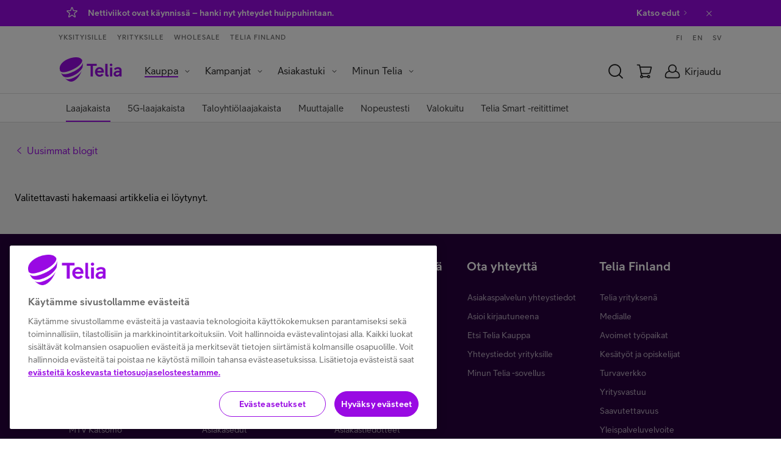

--- FILE ---
content_type: text/html;charset=UTF-8
request_url: https://www.telia.fi/kauppa/kodin-netti/netti-kotiin/artikkeli/5-vinkkia-nain-saat-nettiyhteydestasi-tehot-irti
body_size: 8715
content:





























<!DOCTYPE html>
<!--[if lt IE 7]><html lang="fi" class="no-js lt-ie9 lt-ie8 lt-ie7" data-site='teliafi'><![endif]-->
<!--[if IE 7]><html lang="fi" class="no-js lt-ie9 lt-ie8" data-site='teliafi'><![endif]-->
<!--[if IE 8]><html lang="fi" class="no-js lt-ie9" data-site='teliafi'><![endif]-->
<!--[if gt IE 8]><!--><html xml:lang="fi" lang="fi" class="no-js" data-site='teliafi'><!--<![endif]-->
<head>
  <meta charset="UTF-8" />
  <meta name="viewport" content="width=device-width, initial-scale=1">


    <title>artikkeli | Laajakaista | Tilaa netti kotiin helposti | Telia | Kodin netti | Kauppa | Telia</title>
    <meta property="og:title" content="artikkeli | Laajakaista | Tilaa netti kotiin helposti | Telia | Kodin netti | Kauppa | Telia" />
    <meta name="twitter:title" content="artikkeli | Laajakaista | Tilaa netti kotiin helposti | Telia | Kodin netti | Kauppa | Telia" />

  <meta name="description" content="" />


  <meta http-equiv="X-UA-Compatible" content="IE=edge" />
  <meta property="og:description" content="" />
  <meta name="twitter:description" content="" />
  <meta name="twitter:card" content="summary_large_image" />



  <meta property="og:site_name" content="Telia" />
  <meta property="og:type" content="website" />
  <meta property="og:locale" content="fi_FI" />

















  <link rel="canonical" href="https://www.telia.fi/kauppa/kodin-netti/netti-kotiin/artikkeli/5-vinkkia-nain-saat-nettiyhteydestasi-tehot-irti" />

  <link rel="shortcut icon" href="/dam/jcr:9267c388-5ff5-4b61-b2bd-945049613c46/teliafi-favicon-48x48px.ico" />
  <link href="https://plus.google.com/100798820702005582644" rel="publisher" />
  <meta property="fb:page_id" content="103645656349867" />
  <meta name="apple-itunes-app" content="app-id=434697268">
  <link rel="manifest" href="/.resources/pride-ui-module/webresources/assets/other/manifest.json">



      <link rel="stylesheet" href="/.resources/pride-ui-module/webresources/css/pride-styles~2026-01-22-04-49-19-851~cache.css" media="all" />



    <script type="text/javascript">
      var cookieValidationUrl = 'https://www.telia.fi/login/rest/v1/session';
    </script>




      <!-- OneTrust Cookies Consent Notice start for telia.fi -->
      <script type="text/javascript" src="https://cdn.cookielaw.org/consent/f34135c0-364a-469d-9cee-5a7c281911c7/OtAutoBlock.js" ></script>
      <script src="https://cdn.cookielaw.org/scripttemplates/otSDKStub.js" data-document-language="true" type="text/javascript" charset="UTF-8" data-domain-script="f34135c0-364a-469d-9cee-5a7c281911c7" ></script>
      <script type="text/javascript" src="/.resources/pride-ui-module/webresources/js/external/onetrust-optout.js"></script>
      <!-- OneTrust Cookies Consent Notice end for telia.fi -->

  <script src="https://cdn.optimizely.com/js/25881590595.js"></script>





  <script data-ot-ignore defer src="/.resources/pride-ui-module/webresources/js/main.js"></script>
  <script data-ot-ignore defer src="https://ajax.googleapis.com/ajax/libs/jquery/3.7.1/jquery.min.js"></script>
  <script>
    (function(h,o,u,n,d) {
      h=h[d]=h[d]||{q:[],onReady:function(c){h.q.push(c)}}
      d=o.createElement(u);d.async=1;d.src=n
      n=o.getElementsByTagName(u)[0];n.parentNode.insertBefore(d,n)
    })(window,document,'script','https://www.datadoghq-browser-agent.com/datadog-rum-v4.js','DD_RUM')
      DD_RUM.onReady(function() {
        DD_RUM.init({
          applicationId: '4189b2ab-e033-4cb6-91ba-170e5fa16768',
          clientToken: 'pub7bb55af7ac334ffa4a639a5321907e9a',
          site: 'datadoghq.eu',
          service: 'teliafi',
          env: 'prod',
          // Specify a version number to identify the deployed version of your application in Datadog
          // version: '1.0.0',
          sampleRate: 10,
          sessionReplaySampleRate: 20,
          trackInteractions: true,
          trackResources: true,
          trackLongTasks: true,
          defaultPrivacyLevel: 'mask-user-input',
       });

       DD_RUM.startSessionReplayRecording();
    })
  </script>

  <script>
    if (navigator.userAgent.indexOf('AddSearchBot') != -1) {
      var x = document.getElementById('cookie-information-template-wrapper');
      x.style.display = 'none';
    }
  </script>

        <!-- Anti-flicker snippet -->
<style>.async-hide { opacity: 0 !important} </style>
<script>(function(a,s,y,n,c,h,i,d,e){s.className+=' '+y;h.start=1*new Date;
h.end=i=function(){s.className=s.className.replace(RegExp(' ?'+y),'')};
(a[n]=a[n]||[]).hide=h;setTimeout(function(){i();h.end=null},c);h.timeout=c;
})(window,document.documentElement,'async-hide','dataLayer',4000,
{'GTM-TSQVQH2':true});</script>

<!-- Google Tag Manager -->
<script>(function(w,d,s,l,i){w[l]=w[l]||[];w[l].push(
{'gtm.start': new Date().getTime(),event:'gtm.js'}
);var f=d.getElementsByTagName(s)[0],
j=d.createElement(s),dl=l!='dataLayer'?'&l='+l:'';j.async=true;j.src=
'https://cat.telia.fi/gtm.js?id='+i+dl;f.parentNode.insertBefore(j,f);
})(window,document,'script','dataLayer','GTM-TSQVQH2');</script>
<!-- End Google Tag Manager -->

<!-- Google Tag Manager -->
<script>(function(w,d,s,l,i){w[l]=w[l]||[];w[l].push({'gtm.start':
new Date().getTime(),event:'gtm.js'});var f=d.getElementsByTagName(s)[0],
j=d.createElement(s),dl=l!='dataLayer'?'&l='+l:'';j.async=true;j.src=
'https://cat.telia.fi/gtm.js?id='+i+dl;f.parentNode.insertBefore(j,f);
})(window,document,'script','dataLayer','GTM-K7SNB95');</script>
<!-- End Google Tag Manager -->
</head>

<body class="body--white body--nav-white" ontouchstart="">
  <div data-page="content-page" data-page-data='{"lazyLoadImages": true}'></div>
        <!-- Google Tag Manager (noscript) -->
<noscript><iframe src="https://www.googletagmanager.com/ns.html?id=GTM-TSQVQH2"
height="0" width="0" style="display:none;visibility:hidden"></iframe></noscript>
<!-- End Google Tag Manager (noscript) -->

  <div id="header-wrapper">

      <section  aria-label="Tärkeitä ilmoituksia" class="notificationSection">
        <!--googleoff: all -->


  <article aria-describedby="notification-f3dddf5b7ea1460aa04702a6da4b6335" class="notification notification--purple notification--deleted" id="notification-f3dddf5b7ea1460aa04702a6da4b6335" data-component="bottom-notification" data-cookiename="hide_notification_f3dddf5b7ea1460aa04702a6da4b6335" data-parameter="" data-parametervalue="">
    <div class="grid">
      <div class="grid__col-12 notification__container">
        <i class="notification__icon" role="img" aria-label="hälytyskuvake">
              <svg class="icon icon--star" >
    <use xlink:href="/.resources/pride-ui-module/webresources/assets/icons/svg.svg#star"/>
  </svg>

        </i>

        <div class="notification__text">
          <span id="notification-f3dddf5b7ea1460aa04702a6da4b6335" class="notification__text-content"><p>Nettiviikot ovat k&auml;ynniss&auml; &ndash; hanki nyt yhteydet huippuhintaan.&nbsp;<a href="https://www.telia.fi/kampanjat/nettiviikot?intcmp=nettiviikot-notifikaatio-teliafi">Katso edut</a></p>
</span>
          <a class="notification__link" aria-hidden="true">  <svg class="icon icon--chevron-right" >
    <use xlink:href="/.resources/pride-ui-module/webresources/assets/icons/svg.svg#chevron-right"/>
  </svg>
</a>
        </div>
        <div class="notification__delete">
          <button class="deleteNotification" aria-label="Sulje ilmoitus">  <svg class="icon icon--close" >
    <use xlink:href="/.resources/pride-ui-module/webresources/assets/icons/svg.svg#close"/>
  </svg>
</button>
        </div>
      </div>
    </div>
  </article>



<!--googleon: all -->
      </section>

    <div id="navigation-wrapper">



<div
  class="overlay-container  "
  data-component="overlay-container"
  data-component-data='{"overlayId": "both-cart","editorMode": false}'
  hidden
>
  <div class="overlay-container__smoke" style="">
    <div class="overlay-container__modal overlay-container__modal--white overlay-container__modal--medium" onclick="event.stopPropagation()" role="dialog" aria-labelledby="dialogTitle" aria-modal="true">

      <div class="overlay-container__content-wrapper">
        <div class="overlay-container__close-button-container">
          <div class="overlay-container__title">
            <h4 class="overlay-container__title--black" id="dialogTitle">
              Ostoskorissasi on tuotteita molemmista verkkokaupoistamme
            </h4>
          </div>

          <button class="overlay-container__close-button" aria-label="sulje dialogi">
              <svg class="icon icon--close" >
    <use xlink:href="/.resources/pride-ui-module/webresources/assets/icons/svg.svg#close"/>
  </svg>

          </button>
        </div>

        <div class="overlay-container__content overlay-container__content--extra-vertical-padding-none">

<div class="textbox">
      <p>Kumpaan ostoskoriin haluat siirty&auml;?</p>

<p><span class="custom-button"><a class="button button--purchase button--icon-after" href="https://www.telia.fi/kauppa/checkout/cart"><span class="button--text">Laitteet</span><svg class="icon icon--chevron-right"><use xlink:href="/.resources/pride-ui-module/webresources/assets/icons/svg.svg#chevron-right"></use></svg></a></span></p>

<p><span class="custom-button"><a class="button button--purchase button--icon-after" href="https://kauppa.telia.fi/yksityisille/tuotteet/ostoskori.aspx"><span class="button--text">Liittym&auml;t ja palvelut</span><svg class="icon icon--chevron-right"><use xlink:href="/.resources/pride-ui-module/webresources/assets/icons/svg.svg#chevron-right"></use></svg></a></span></p>

</div>
        </div>
      </div>
    </div>
  </div>
</div>
 
<div class="cms-navigation-2019__general-overlay"></div>
<nav class="cms-navigation-2019 nav" data-component="navigation-2019" data-component-href='/telia-fi/navigation/0' data-component-data='{"shoppingCartUrl": "https://kauppa.telia.fi/yksityisille/tuotteet/ostoskori.aspx","shoppingCartSourceUrl": "https://kauppa.telia.fi/yksityisille/tuotteet/cart.aspx/cart.min.js","newB2BCartUrl": "","newB2BCartCookieName": "","bothShopCartAnchor": "","bothB2CShopCartAnchor": "#both-cart","newB2CCartUrl": "https://www.telia.fi/kauppa/checkout/cart","oldB2CCartCookieName": "eshop.CartCountOrder","newB2CCartCookieName": "b2c-new-ecom-cart-items","shoppingCartType": "B2C","loginOpenOnLoad": false,"loginRedirectPage": "https://www.telia.fi/kirjaudu","b2cEshopUrl": "https://kauppa.telia.fi/","b2bEcommerceUrl": "https://www.telia.fi/yrityksille/kauppa","ulmDomain": "https://id.telia.fi/rest/v80","ulmLoginCookieName": "ulmloggedin","teliafiUlmLoginCookieName": "TELIAULMLOGGEDIN"}'>
  <div class="cms-navigation-2019__top-bar">

        <section class="cms-navigation-2019__skip-container">
        <a href="#main-content" class="cms-navigation-2019__skip-link" aria-label="Hyppää sisältöön">Hyppää sisältöön</a>
          <a href="#" class="cms-navigation-2019__skip-chat" aria-label="Hyppää chattiin">Hyppää chattiin</a>
      </section>

      <div class="cms-navigation-2019__top-bar-container cms-common__grid-padding">
        <div class="cms-navigation-2019__market-segment-container">



        <a href="https://www.telia.fi" class="cms-navigation-2019__market-segment ">
          Yksityisille
        </a>


        <a href="https://www.telia.fi/yrityksille" class="cms-navigation-2019__market-segment ">
          Yrityksille
        </a>


        <a href="https://www.telia.fi/operaattoreille" class="cms-navigation-2019__market-segment ">
          Wholesale
        </a>


        <a href="https://www.telia.fi/telia-yrityksena" class="cms-navigation-2019__market-segment ">
          Telia Finland
        </a>
        </div>

        <div class="cms-navigation-2019__language-container">
            <a href="https://www.telia.fi" class="cms-navigation-2019__language">
              FI
            </a>
            <a href="https://www.telia.fi/english" class="cms-navigation-2019__language">
              EN
            </a>
            <a href="https://www.telia.fi/svenska" class="cms-navigation-2019__language">
              SV
            </a>
        </div>
      </div>
  </div>

  <nav class="cms-navigation-2019__main" aria-label="Päänavigaatio">
    <div class="cms-navigation-2019__main-container cms-common__grid-padding">
      <div class="cms-navigation-2019__main-left">















  <a href="https://www.telia.fi" class="cms-navigation-2019__logo" role="img" aria-label="Telia.fi Etusivulle">
      <svg class="icon icon--cms-telia-logo" aria-hidden="true">
    <use xlink:href="/.resources/pride-ui-module/webresources/assets/icons/svg.svg#cms-telia-logo"/>
  </svg>

  </a>

        <div id="menu-container" class="cms-navigation-2019__menu-container">
          <div class="cms-navigation-2019__market-segment-container cms-navigation-2019__market-segment-container--mobile">



        <a href="https://www.telia.fi" class="cms-navigation-2019__market-segment ">
          Yksityisille
        </a>


        <a href="https://www.telia.fi/yrityksille" class="cms-navigation-2019__market-segment ">
          Yrityksille
        </a>


        <a href="https://www.telia.fi/operaattoreille" class="cms-navigation-2019__market-segment ">
          Wholesale
        </a>


        <a href="https://www.telia.fi/telia-yrityksena" class="cms-navigation-2019__market-segment ">
          Telia Finland
        </a>
          </div>

          <div class="cms-navigation-2019__menu-and-language-container">

    <ul role="menubar" class="cms-navigation-2019__menu cms-navigation-2019__menu--level-1">
            <li role="menuitem" class="cms-navigation-2019__menu-item cms-navigation-2019__menu-item--dropdown cms-navigation-2019__menu-item--active">
              <button id="menuButton-Kauppa" aria-expanded="false" aria-label="Kauppa Menu" aria-haspopup="true" class="cms-navigation-2019__menu-item-text" aria-controls="menu-Kauppa">Kauppa</button>
              <i class="cms-navigation-2019__menu-dropdown-icon" aria-hidden="false"  aria-label="Expand menu">  <svg class="icon icon--chevron-down" >
    <use xlink:href="/.resources/pride-ui-module/webresources/assets/icons/svg.svg#chevron-down"/>
  </svg>
</i>
              <ul role="menu" class="cms-navigation-2019__menu cms-navigation-2019__menu--level-2" id="menu-Kauppa" aria-labelledby="menuButton-Kauppa">

                    <li role="menuitem" class="cms-navigation-2019__menu-item cms-navigation-2019__menu-item--dropdown ">
                      <button id="menuButton-Puhelinliittymät" aria-expanded="false" aria-label="Puhelinliittymät Menu" aria-haspopup="true" class="cms-navigation-2019__menu-item-text" aria-controls="menu-Puhelinliittymät">Puhelinliittymät</button>
                      <i class="cms-navigation-2019__menu-dropdown-icon" aria-hidden="false"  aria-label="Expand menu">  <svg class="icon icon--chevron-down" >
    <use xlink:href="/.resources/pride-ui-module/webresources/assets/icons/svg.svg#chevron-down"/>
  </svg>
</i>
                      <ul role="menu" class="cms-navigation-2019__menu cms-navigation-2019__menu--level-3" id="menu-Puhelinliittymät" aria-labelledby="menuButton-Puhelinliittymät">                        
                          <li role="menuitem" class="cms-navigation-2019__menu-item ">
                            <a href="https://www.telia.fi/kampanjat/liittymat/liittymaedut" class="cms-navigation-2019__menu-item-text">Liittymäedut</a>
                          </li>
                          <li role="menuitem" class="cms-navigation-2019__menu-item ">
                            <a href="https://kauppa.telia.fi/yksityisille/tuotteet/puhelinliittymat.aspx" class="cms-navigation-2019__menu-item-text">Kaikki liittymät</a>
                          </li>
                          <li role="menuitem" class="cms-navigation-2019__menu-item ">
                            <a href="https://www.telia.fi/5g/5g" class="cms-navigation-2019__menu-item-text">5G-puhelinliittymät</a>
                          </li>
                          <li role="menuitem" class="cms-navigation-2019__menu-item ">
                            <a href="https://www.telia.fi/kauppa/liittymat/liittyma-lapselle" class="cms-navigation-2019__menu-item-text">Liittymä lapselle</a>
                          </li>
                          <li role="menuitem" class="cms-navigation-2019__menu-item ">
                            <a href="https://www.telia.fi/dot/puhelinliittymat" class="cms-navigation-2019__menu-item-text">Telia Dot</a>
                          </li>
                          <li role="menuitem" class="cms-navigation-2019__menu-item ">
                            <a href="https://www.telia.fi/kauppa/liittymat/prepaid" class="cms-navigation-2019__menu-item-text">Prepaid</a>
                          </li>
                          <li role="menuitem" class="cms-navigation-2019__menu-item ">
                            <a href="https://www.telia.fi/kauppa/liittymat/e-sim" class="cms-navigation-2019__menu-item-text">eSIM</a>
                          </li>
                          <li role="menuitem" class="cms-navigation-2019__menu-item ">
                            <a href="https://www.telia.fi/kauppa/liittymat/yhteysmulti" class="cms-navigation-2019__menu-item-text">Multi-rinnakkaisliittymä</a>
                          </li>
                          <li role="menuitem" class="cms-navigation-2019__menu-item ">
                            <a href="https://www.telia.fi/matkalla" class="cms-navigation-2019__menu-item-text">Liittymät ulkomailla</a>
                          </li>
                          <li role="menuitem" class="cms-navigation-2019__menu-item cms-navigation-2019__menu-item--last">
                            <a href="https://www.telia.fi/yrityksille/kauppa/tuotteet/puhelinliittymat" class="cms-navigation-2019__menu-item-text">Liittymät yritysasiakkaille</a>
                          </li>
                      </ul>
                    </li>

                    <li role="menuitem" class="cms-navigation-2019__menu-item cms-navigation-2019__menu-item--dropdown ">
                      <button id="menuButton-Nettiliittymät" aria-expanded="false" aria-label="Nettiliittymät Menu" aria-haspopup="true" class="cms-navigation-2019__menu-item-text" aria-controls="menu-Nettiliittymät">Nettiliittymät</button>
                      <i class="cms-navigation-2019__menu-dropdown-icon" aria-hidden="false"  aria-label="Expand menu">  <svg class="icon icon--chevron-down" >
    <use xlink:href="/.resources/pride-ui-module/webresources/assets/icons/svg.svg#chevron-down"/>
  </svg>
</i>
                      <ul role="menu" class="cms-navigation-2019__menu cms-navigation-2019__menu--level-3" id="menu-Nettiliittymät" aria-labelledby="menuButton-Nettiliittymät">                        
                          <li role="menuitem" class="cms-navigation-2019__menu-item ">
                            <a href="https://www.telia.fi/kauppa/kodin-netti/netti-kotiin" class="cms-navigation-2019__menu-item-text">Netti kotiin</a>
                          </li>
                          <li role="menuitem" class="cms-navigation-2019__menu-item ">
                            <a href="https://www.telia.fi/kauppa/kodin-netti/5g-netti-kotiin" class="cms-navigation-2019__menu-item-text">5G-netti kotiin</a>
                          </li>
                          <li role="menuitem" class="cms-navigation-2019__menu-item ">
                            <a href="https://kauppa.telia.fi/yksityisille/tuotteet/mobiililaajakaista.aspx" class="cms-navigation-2019__menu-item-text">Mobiililaajakaista</a>
                          </li>
                          <li role="menuitem" class="cms-navigation-2019__menu-item ">
                            <a href="https://www.telia.fi/kauppa/liittymat/laitenetti" class="cms-navigation-2019__menu-item-text">Laitenetti</a>
                          </li>
                          <li role="menuitem" class="cms-navigation-2019__menu-item ">
                            <a href="https://www.telia.fi/kauppa/liittymat/prepaid" class="cms-navigation-2019__menu-item-text">Prepaid-netti</a>
                          </li>
                          <li role="menuitem" class="cms-navigation-2019__menu-item ">
                            <a href="https://www.telia.fi/matkalla" class="cms-navigation-2019__menu-item-text">Liittymät ulkomailla</a>
                          </li>
                          <li role="menuitem" class="cms-navigation-2019__menu-item cms-navigation-2019__menu-item--last">
                            <a href="https://www.telia.fi/dot/laajakaistaliittymat/" class="cms-navigation-2019__menu-item-text">Telia Dot</a>
                          </li>
                      </ul>
                    </li>

                    <li role="menuitem" class="cms-navigation-2019__menu-item cms-navigation-2019__menu-item--dropdown ">
                      <button id="menuButton-Laitteet" aria-expanded="false" aria-label="Laitteet Menu" aria-haspopup="true" class="cms-navigation-2019__menu-item-text" aria-controls="menu-Laitteet">Laitteet</button>
                      <i class="cms-navigation-2019__menu-dropdown-icon" aria-hidden="false"  aria-label="Expand menu">  <svg class="icon icon--chevron-down" >
    <use xlink:href="/.resources/pride-ui-module/webresources/assets/icons/svg.svg#chevron-down"/>
  </svg>
</i>
                      <ul role="menu" class="cms-navigation-2019__menu cms-navigation-2019__menu--level-3" id="menu-Laitteet" aria-labelledby="menuButton-Laitteet">                        
                          <li role="menuitem" class="cms-navigation-2019__menu-item ">
                            <a href="https://www.telia.fi/kauppa" class="cms-navigation-2019__menu-item-text">Kaikki laitteet</a>
                          </li>
                          <li role="menuitem" class="cms-navigation-2019__menu-item ">
                            <a href="https://www.telia.fi/kauppa/puhelimet/puhelimet" class="cms-navigation-2019__menu-item-text">Puhelimet</a>
                          </li>
                          <li role="menuitem" class="cms-navigation-2019__menu-item ">
                            <a href="https://www.telia.fi/kauppa/alykellot/lasten-alykellot" class="cms-navigation-2019__menu-item-text">Kellopuhelimet</a>
                          </li>
                          <li role="menuitem" class="cms-navigation-2019__menu-item ">
                            <a href="https://www.telia.fi/kauppa/tabletit/tabletit" class="cms-navigation-2019__menu-item-text">Tabletit</a>
                          </li>
                          <li role="menuitem" class="cms-navigation-2019__menu-item ">
                            <a href="https://www.telia.fi/kauppa/tietokoneet" class="cms-navigation-2019__menu-item-text">Tietokoneet</a>
                          </li>
                          <li role="menuitem" class="cms-navigation-2019__menu-item ">
                            <a href="https://www.telia.fi/kauppa/televisiot/televisiot" class="cms-navigation-2019__menu-item-text">Televisiot</a>
                          </li>
                          <li role="menuitem" class="cms-navigation-2019__menu-item ">
                            <a href="https://www.telia.fi/kauppa/kuulokkeet" class="cms-navigation-2019__menu-item-text">Kuulokkeet</a>
                          </li>
                          <li role="menuitem" class="cms-navigation-2019__menu-item ">
                            <a href="https://www.telia.fi/kauppa/kaiuttimet" class="cms-navigation-2019__menu-item-text">Kaiuttimet</a>
                          </li>
                          <li role="menuitem" class="cms-navigation-2019__menu-item ">
                            <a href="https://www.telia.fi/kauppa/pelaaminen" class="cms-navigation-2019__menu-item-text">Pelaaminen</a>
                          </li>
                          <li role="menuitem" class="cms-navigation-2019__menu-item ">
                            <a href="https://www.telia.fi/kauppa/alykellot" class="cms-navigation-2019__menu-item-text">Älykellot</a>
                          </li>
                          <li role="menuitem" class="cms-navigation-2019__menu-item ">
                            <a href="https://www.telia.fi/kauppa/alykoti" class="cms-navigation-2019__menu-item-text">Älykoti</a>
                          </li>
                          <li role="menuitem" class="cms-navigation-2019__menu-item ">
                            <a href="https://www.telia.fi/kauppa/pienkoneet" class="cms-navigation-2019__menu-item-text">Pienkoneet</a>
                          </li>
                          <li role="menuitem" class="cms-navigation-2019__menu-item cms-navigation-2019__menu-item--last">
                            <a href="https://www.telia.fi/kauppa/reitittimet-ja-modeemit" class="cms-navigation-2019__menu-item-text">Nettilaitteet</a>
                          </li>
                      </ul>
                    </li>

                    <li role="menuitem" class="cms-navigation-2019__menu-item cms-navigation-2019__menu-item--dropdown ">
                      <button id="menuButton-Laite-ja-liittymä" aria-expanded="false" aria-label="Laite ja liittymä Menu" aria-haspopup="true" class="cms-navigation-2019__menu-item-text" aria-controls="menu-Laite-ja-liittymä">Laite ja liittymä</button>
                      <i class="cms-navigation-2019__menu-dropdown-icon" aria-hidden="false"  aria-label="Expand menu">  <svg class="icon icon--chevron-down" >
    <use xlink:href="/.resources/pride-ui-module/webresources/assets/icons/svg.svg#chevron-down"/>
  </svg>
</i>
                      <ul role="menu" class="cms-navigation-2019__menu cms-navigation-2019__menu--level-3" id="menu-Laite-ja-liittymä" aria-labelledby="menuButton-Laite-ja-liittymä">                        
                          <li role="menuitem" class="cms-navigation-2019__menu-item ">
                            <a href="https://kauppa.telia.fi/kauppa/laitteet/alykellot/lasten-kellopuhelin-ja-liittyma?sort=Price" class="cms-navigation-2019__menu-item-text">Kellopuhelin liittymällä</a>
                          </li>
                          <li role="menuitem" class="cms-navigation-2019__menu-item ">
                            <a href="https://kauppa.telia.fi/kauppa/laitteet/tabletit/tabletti-ja-liittyma" class="cms-navigation-2019__menu-item-text">Tabletti liittymällä</a>
                          </li>
                          <li role="menuitem" class="cms-navigation-2019__menu-item cms-navigation-2019__menu-item--last">
                            <a href="https://kauppa.telia.fi/kauppa/laitteet/tietokoneet/kannettava-tietokone-ja-liittyma" class="cms-navigation-2019__menu-item-text">Tietokone liittymällä</a>
                          </li>
                      </ul>
                    </li>

                    <li role="menuitem" class="cms-navigation-2019__menu-item cms-navigation-2019__menu-item--dropdown ">
                      <button id="menuButton-TV-ja-viihde" aria-expanded="false" aria-label="TV ja viihde Menu" aria-haspopup="true" class="cms-navigation-2019__menu-item-text" aria-controls="menu-TV-ja-viihde">TV ja viihde</button>
                      <i class="cms-navigation-2019__menu-dropdown-icon" aria-hidden="false"  aria-label="Expand menu">  <svg class="icon icon--chevron-down" >
    <use xlink:href="/.resources/pride-ui-module/webresources/assets/icons/svg.svg#chevron-down"/>
  </svg>
</i>
                      <ul role="menu" class="cms-navigation-2019__menu cms-navigation-2019__menu--level-3" id="menu-TV-ja-viihde" aria-labelledby="menuButton-TV-ja-viihde">                        
                          <li role="menuitem" class="cms-navigation-2019__menu-item ">
                            <a href="https://www.telia.fi/kauppa/tv-ja-viihde" class="cms-navigation-2019__menu-item-text">Suosittua nyt</a>
                          </li>
                          <li role="menuitem" class="cms-navigation-2019__menu-item ">
                            <a href="https://kauppa.telia.fi/kauppa/suoratoisto" class="cms-navigation-2019__menu-item-text">Suoratoistopalvelut</a>
                          </li>
                          <li role="menuitem" class="cms-navigation-2019__menu-item ">
                            <a href="https://www.telia.fi/kauppa/tv-ja-viihde/kanavapaketit" class="cms-navigation-2019__menu-item-text">Kanavapaketit</a>
                          </li>
                          <li role="menuitem" class="cms-navigation-2019__menu-item ">
                            <a href="https://www.telia.fi/kauppa/tv-ja-viihde/viihde" class="cms-navigation-2019__menu-item-text">Viihde</a>
                          </li>
                          <li role="menuitem" class="cms-navigation-2019__menu-item ">
                            <a href="https://www.telia.fi/kauppa/tv-ja-viihde/urheilu" class="cms-navigation-2019__menu-item-text">Urheilu</a>
                          </li>
                          <li role="menuitem" class="cms-navigation-2019__menu-item ">
                            <a href="https://www.telia.fi/kauppa/tv-ja-viihde/telia-play" class="cms-navigation-2019__menu-item-text">Telia Play</a>
                          </li>
                          <li role="menuitem" class="cms-navigation-2019__menu-item cms-navigation-2019__menu-item--last">
                            <a href="https://www.telia.fi/kauppa/tv-ja-viihde/tv-ohjelmat" class="cms-navigation-2019__menu-item-text">TV-ohjelmat</a>
                          </li>
                      </ul>
                    </li>

                    <li role="menuitem" class="cms-navigation-2019__menu-item cms-navigation-2019__menu-item--dropdown ">
                      <button id="menuButton-Tietoturva" aria-expanded="false" aria-label="Tietoturva Menu" aria-haspopup="true" class="cms-navigation-2019__menu-item-text" aria-controls="menu-Tietoturva">Tietoturva</button>
                      <i class="cms-navigation-2019__menu-dropdown-icon" aria-hidden="false"  aria-label="Expand menu">  <svg class="icon icon--chevron-down" >
    <use xlink:href="/.resources/pride-ui-module/webresources/assets/icons/svg.svg#chevron-down"/>
  </svg>
</i>
                      <ul role="menu" class="cms-navigation-2019__menu cms-navigation-2019__menu--level-3" id="menu-Tietoturva" aria-labelledby="menuButton-Tietoturva">                        
                          <li role="menuitem" class="cms-navigation-2019__menu-item ">
                            <a href="https://www.telia.fi/kampanjat/turvallisesti-verkossa" class="cms-navigation-2019__menu-item-text">Turvallisesti verkossa</a>
                          </li>
                          <li role="menuitem" class="cms-navigation-2019__menu-item ">
                            <a href="https://www.telia.fi/kauppa/palvelut/turvapaketti" class="cms-navigation-2019__menu-item-text">Turvapaketti</a>
                          </li>
                          <li role="menuitem" class="cms-navigation-2019__menu-item cms-navigation-2019__menu-item--last">
                            <a href="https://www.telia.fi/kauppa/palvelut/mobiilivarmenne" class="cms-navigation-2019__menu-item-text">Mobiilivarmenne</a>
                          </li>
                      </ul>
                    </li>

                    <li role="menuitem" class="cms-navigation-2019__menu-item cms-navigation-2019__menu-item--dropdown ">
                      <button id="menuButton-Palvelut-ja-sovellukset" aria-expanded="false" aria-label="Palvelut ja sovellukset Menu" aria-haspopup="true" class="cms-navigation-2019__menu-item-text" aria-controls="menu-Palvelut-ja-sovellukset">Palvelut ja sovellukset</button>
                      <i class="cms-navigation-2019__menu-dropdown-icon" aria-hidden="false"  aria-label="Expand menu">  <svg class="icon icon--chevron-down" >
    <use xlink:href="/.resources/pride-ui-module/webresources/assets/icons/svg.svg#chevron-down"/>
  </svg>
</i>
                      <ul role="menu" class="cms-navigation-2019__menu cms-navigation-2019__menu--level-3" id="menu-Palvelut-ja-sovellukset" aria-labelledby="menuButton-Palvelut-ja-sovellukset">                        
                          <li role="menuitem" class="cms-navigation-2019__menu-item ">
                            <a href="https://www.telia.fi/kauppa/palvelut/kaikki-palvelut" class="cms-navigation-2019__menu-item-text">Kaikki palvelut</a>
                          </li>
                          <li role="menuitem" class="cms-navigation-2019__menu-item ">
                            <a href="https://www.telia.fi/kauppa/palvelut/minun-telia" class="cms-navigation-2019__menu-item-text">Minun Telia -sovellus</a>
                          </li>
                          <li role="menuitem" class="cms-navigation-2019__menu-item ">
                            <a href="https://www.telia.fi/dot" class="cms-navigation-2019__menu-item-text">Telia Dot -sovellus</a>
                          </li>
                          <li role="menuitem" class="cms-navigation-2019__menu-item ">
                            <a href="https://www.telia.fi/kauppa/palvelut/klarna" class="cms-navigation-2019__menu-item-text">Klarna</a>
                          </li>
                          <li role="menuitem" class="cms-navigation-2019__menu-item cms-navigation-2019__menu-item--last">
                            <a href="https://www.telia.fi/kauppa/palvelut/mobiilimaksu" class="cms-navigation-2019__menu-item-text">Mobiilimaksu</a>
                          </li>
                      </ul>
                    </li>

                    <li role="menuitem" class="cms-navigation-2019__menu-item ">
                      <a href="https://www.telia.fi/edut/asiakasedut" class="cms-navigation-2019__menu-item-text">Asiakasedut</a>
                    </li>

                    <li role="menuitem" class="cms-navigation-2019__menu-item cms-navigation-2019__menu-item--last">
                      <a href="https://www.telia.fi/kauppa/tarjoukset" class="cms-navigation-2019__menu-item-text">Tarjoukset</a>
                    </li>
              </ul>
            </li>
            <li role="menuitem" class="cms-navigation-2019__menu-item cms-navigation-2019__menu-item--dropdown ">
              <button id="menuButton-Kampanjat" aria-expanded="false" aria-label="Kampanjat Menu" aria-haspopup="true" class="cms-navigation-2019__menu-item-text" aria-controls="menu-Kampanjat">Kampanjat</button>
              <i class="cms-navigation-2019__menu-dropdown-icon" aria-hidden="false"  aria-label="Expand menu">  <svg class="icon icon--chevron-down" >
    <use xlink:href="/.resources/pride-ui-module/webresources/assets/icons/svg.svg#chevron-down"/>
  </svg>
</i>
              <ul role="menu" class="cms-navigation-2019__menu cms-navigation-2019__menu--level-2" id="menu-Kampanjat" aria-labelledby="menuButton-Kampanjat">

                    <li role="menuitem" class="cms-navigation-2019__menu-item ">
                      <a href="https://www.telia.fi/kampanjat/nettiviikot" class="cms-navigation-2019__menu-item-text">Nettiviikot</a>
                    </li>

                    <li role="menuitem" class="cms-navigation-2019__menu-item ">
                      <a href="https://www.telia.fi/kampanjat/liittymat/liittymaedut" class="cms-navigation-2019__menu-item-text">Liittymäedut</a>
                    </li>

                    <li role="menuitem" class="cms-navigation-2019__menu-item ">
                      <a href="https://www.telia.fi/kauppa/liittymat/mobiililaajakaistatarjous" class="cms-navigation-2019__menu-item-text">Mobiilinetti alkaen 5 €/kk</a>
                    </li>

                    <li role="menuitem" class="cms-navigation-2019__menu-item ">
                      <a href="https://www.telia.fi/kauppa/kodin-netti/netti-kotiin" class="cms-navigation-2019__menu-item-text">Valikoituihin laajakaistaliittymiin robotti-imuri kaupan päälle</a>
                    </li>

                    <li role="menuitem" class="cms-navigation-2019__menu-item ">
                      <a href="https://kauppa.telia.fi/kauppa/hbo-max" class="cms-navigation-2019__menu-item-text">Talviolympialaiset 2026 HBO Maxilta alkaen 3,95 €/kk</a>
                    </li>

                    <li role="menuitem" class="cms-navigation-2019__menu-item ">
                      <a href="https://kauppa.telia.fi/kauppa/mtv-katsomo/mtv-katsomo-plus" class="cms-navigation-2019__menu-item-text">MTV Katsomon viihdettä 6 kk hintaan 3,95 €/kk</a>
                    </li>

                    <li role="menuitem" class="cms-navigation-2019__menu-item ">
                      <a href="https://www.telia.fi/kauppa/tuote/samsung-galaxy-a56-5g" class="cms-navigation-2019__menu-item-text">Galaxy A56 5G ostajalle Galaxy Fit3 -älyranneke kaupan päälle</a>
                    </li>

                    <li role="menuitem" class="cms-navigation-2019__menu-item ">
                      <a href="https://www.telia.fi/kauppa/kierratyskampanja" class="cms-navigation-2019__menu-item-text">Laitteiden kierrätysetukampanjat</a>
                    </li>

                    <li role="menuitem" class="cms-navigation-2019__menu-item ">
                      <a href="https://www.telia.fi/kauppa/tuote/honor-magic8-lite/5109byrb" class="cms-navigation-2019__menu-item-text">Honor Magic8 Lite – nyt isompi muistikoko pienemmän hinnalla asiakasetuhintaan</a>
                    </li>

                    <li role="menuitem" class="cms-navigation-2019__menu-item cms-navigation-2019__menu-item--last">
                      <a href="https://www.telia.fi/kauppa/tuote/apple-iphone-air/mg2v4qn-a" class="cms-navigation-2019__menu-item-text">iPhone Airin ostajalle MagSafe-akku kaupan päälle </a>
                    </li>
              </ul>
            </li>
            <li role="menuitem" class="cms-navigation-2019__menu-item cms-navigation-2019__menu-item--dropdown ">
              <button id="menuButton-Asiakastuki" aria-expanded="false" aria-label="Asiakastuki Menu" aria-haspopup="true" class="cms-navigation-2019__menu-item-text" aria-controls="menu-Asiakastuki">Asiakastuki</button>
              <i class="cms-navigation-2019__menu-dropdown-icon" aria-hidden="false"  aria-label="Expand menu">  <svg class="icon icon--chevron-down" >
    <use xlink:href="/.resources/pride-ui-module/webresources/assets/icons/svg.svg#chevron-down"/>
  </svg>
</i>
              <ul role="menu" class="cms-navigation-2019__menu cms-navigation-2019__menu--level-2" id="menu-Asiakastuki" aria-labelledby="menuButton-Asiakastuki">

                    <li role="menuitem" class="cms-navigation-2019__menu-item ">
                      <a href="https://www.telia.fi/asiakastuki" class="cms-navigation-2019__menu-item-text">Hae ohjeista</a>
                    </li>

                    <li role="menuitem" class="cms-navigation-2019__menu-item cms-navigation-2019__menu-item--dropdown ">
                      <button id="menuButton-Ohjeet-aiheittain" aria-expanded="false" aria-label="Ohjeet aiheittain Menu" aria-haspopup="true" class="cms-navigation-2019__menu-item-text" aria-controls="menu-Ohjeet-aiheittain">Ohjeet aiheittain</button>
                      <i class="cms-navigation-2019__menu-dropdown-icon" aria-hidden="false"  aria-label="Expand menu">  <svg class="icon icon--chevron-down" >
    <use xlink:href="/.resources/pride-ui-module/webresources/assets/icons/svg.svg#chevron-down"/>
  </svg>
</i>
                      <ul role="menu" class="cms-navigation-2019__menu cms-navigation-2019__menu--level-3" id="menu-Ohjeet-aiheittain" aria-labelledby="menuButton-Ohjeet-aiheittain">                        
                          <li role="menuitem" class="cms-navigation-2019__menu-item ">
                            <a href="https://www.telia.fi/asiakastuki/liittymat" class="cms-navigation-2019__menu-item-text">Puhelinliittymät</a>
                          </li>
                          <li role="menuitem" class="cms-navigation-2019__menu-item ">
                            <a href="https://www.telia.fi/asiakastuki/nettiyhteydet" class="cms-navigation-2019__menu-item-text">Nettiyhteydet</a>
                          </li>
                          <li role="menuitem" class="cms-navigation-2019__menu-item ">
                            <a href="https://www.telia.fi/asiakastuki/laitteet" class="cms-navigation-2019__menu-item-text">Laitteet</a>
                          </li>
                          <li role="menuitem" class="cms-navigation-2019__menu-item ">
                            <a href="https://www.telia.fi/asiakastuki/tv-ja-viihde" class="cms-navigation-2019__menu-item-text">TV ja viihde</a>
                          </li>
                          <li role="menuitem" class="cms-navigation-2019__menu-item ">
                            <a href="https://www.telia.fi/asiakastuki/palvelut" class="cms-navigation-2019__menu-item-text">Palvelut</a>
                          </li>
                          <li role="menuitem" class="cms-navigation-2019__menu-item ">
                            <a href="https://www.telia.fi/asiakastuki/laskutus-ja-asiakkuus" class="cms-navigation-2019__menu-item-text">Laskutus, asiakkuus ja tilaukset</a>
                          </li>
                          <li role="menuitem" class="cms-navigation-2019__menu-item cms-navigation-2019__menu-item--last">
                            <a href="https://www.telia.fi/asiakastuki/verkko" class="cms-navigation-2019__menu-item-text">Verkko</a>
                          </li>
                      </ul>
                    </li>

                    <li role="menuitem" class="cms-navigation-2019__menu-item cms-navigation-2019__menu-item--dropdown ">
                      <button id="menuButton-Turvallisuus" aria-expanded="false" aria-label="Turvallisuus Menu" aria-haspopup="true" class="cms-navigation-2019__menu-item-text" aria-controls="menu-Turvallisuus">Turvallisuus</button>
                      <i class="cms-navigation-2019__menu-dropdown-icon" aria-hidden="false"  aria-label="Expand menu">  <svg class="icon icon--chevron-down" >
    <use xlink:href="/.resources/pride-ui-module/webresources/assets/icons/svg.svg#chevron-down"/>
  </svg>
</i>
                      <ul role="menu" class="cms-navigation-2019__menu cms-navigation-2019__menu--level-3" id="menu-Turvallisuus" aria-labelledby="menuButton-Turvallisuus">                        
                          <li role="menuitem" class="cms-navigation-2019__menu-item ">
                            <a href="https://www.telia.fi/asiakastuki/digiturvallisuus" class="cms-navigation-2019__menu-item-text">Digiturvallisuus</a>
                          </li>
                          <li role="menuitem" class="cms-navigation-2019__menu-item ">
                            <a href="https://www.telia.fi/asiakastuki/palvelut/turvapaketti" class="cms-navigation-2019__menu-item-text">Turvapaketti-ohjeet</a>
                          </li>
                          <li role="menuitem" class="cms-navigation-2019__menu-item ">
                            <a href="https://www.telia.fi/asiakastuki/palvelut/mobiilivarmenne" class="cms-navigation-2019__menu-item-text">Mobiilivarmenne-ohjeet</a>
                          </li>
                          <li role="menuitem" class="cms-navigation-2019__menu-item cms-navigation-2019__menu-item--last">
                            <a href="https://www.telia.fi/asiakastuki/nettiyhteydet/wifi-suojaus" class="cms-navigation-2019__menu-item-text">Wifi-yhteyden suojaus</a>
                          </li>
                      </ul>
                    </li>

                    <li role="menuitem" class="cms-navigation-2019__menu-item cms-navigation-2019__menu-item--dropdown ">
                      <button id="menuButton-Verkon-toimivuus" aria-expanded="false" aria-label="Verkon toimivuus Menu" aria-haspopup="true" class="cms-navigation-2019__menu-item-text" aria-controls="menu-Verkon-toimivuus">Verkon toimivuus</button>
                      <i class="cms-navigation-2019__menu-dropdown-icon" aria-hidden="false"  aria-label="Expand menu">  <svg class="icon icon--chevron-down" >
    <use xlink:href="/.resources/pride-ui-module/webresources/assets/icons/svg.svg#chevron-down"/>
  </svg>
</i>
                      <ul role="menu" class="cms-navigation-2019__menu cms-navigation-2019__menu--level-3" id="menu-Verkon-toimivuus" aria-labelledby="menuButton-Verkon-toimivuus">                        
                          <li role="menuitem" class="cms-navigation-2019__menu-item ">
                            <a href="https://www.telia.fi/asiakastuki/kuuluvuuskartta" class="cms-navigation-2019__menu-item-text">Kuuluvuuskartta</a>
                          </li>
                          <li role="menuitem" class="cms-navigation-2019__menu-item ">
                            <a href="https://www.telia.fi/asiakastuki/kuuluvuuskartta?appmode=outage" class="cms-navigation-2019__menu-item-text">Mobiiliverkon häiriökartta</a>
                          </li>
                          <li role="menuitem" class="cms-navigation-2019__menu-item ">
                            <a href="https://www.telia.fi/asiakastuki/kiintean-verkon-hairiokartta" class="cms-navigation-2019__menu-item-text">Kiinteän verkon häiriökartta</a>
                          </li>
                          <li role="menuitem" class="cms-navigation-2019__menu-item ">
                            <a href="https://www.telia.fi/asiakastuki/viat-ja-hairiot" class="cms-navigation-2019__menu-item-text">Häiriötiedotteet ja korjatut viat</a>
                          </li>
                          <li role="menuitem" class="cms-navigation-2019__menu-item cms-navigation-2019__menu-item--last">
                            <a href="https://www.telia.fi/asiakastuki/viat-ja-hairiot/hairiotiedotteiden-tilaus" class="cms-navigation-2019__menu-item-text">Häiriötiedotteiden tilaus</a>
                          </li>
                      </ul>
                    </li>

                    <li role="menuitem" class="cms-navigation-2019__menu-item cms-navigation-2019__menu-item--dropdown ">
                      <button id="menuButton-Ota-yhteyttä" aria-expanded="false" aria-label="Ota yhteyttä Menu" aria-haspopup="true" class="cms-navigation-2019__menu-item-text" aria-controls="menu-Ota-yhteyttä">Ota yhteyttä</button>
                      <i class="cms-navigation-2019__menu-dropdown-icon" aria-hidden="false"  aria-label="Expand menu">  <svg class="icon icon--chevron-down" >
    <use xlink:href="/.resources/pride-ui-module/webresources/assets/icons/svg.svg#chevron-down"/>
  </svg>
</i>
                      <ul role="menu" class="cms-navigation-2019__menu cms-navigation-2019__menu--level-3" id="menu-Ota-yhteyttä" aria-labelledby="menuButton-Ota-yhteyttä">                        
                          <li role="menuitem" class="cms-navigation-2019__menu-item ">
                            <a href="https://www.telia.fi/asiakastuki/yhteystiedot" class="cms-navigation-2019__menu-item-text">Yhteystiedot</a>
                          </li>
                          <li role="menuitem" class="cms-navigation-2019__menu-item ">
                            <a href="https://www.telia.fi/asiakastuki/viat-ja-hairiot/hairioilmoitus" class="cms-navigation-2019__menu-item-text">Tee häiriöilmoitus</a>
                          </li>
                          <li role="menuitem" class="cms-navigation-2019__menu-item ">
                            <a href="https://www.telia.fi/kauppahaku" class="cms-navigation-2019__menu-item-text">Etsi lähin Telia Kauppa</a>
                          </li>
                          <li role="menuitem" class="cms-navigation-2019__menu-item cms-navigation-2019__menu-item--last">
                            <a href="https://www.telia.fi/helppi/" class="cms-navigation-2019__menu-item-text">Telia Helppi -tukipalvelu</a>
                          </li>
                      </ul>
                    </li>

                    <li role="menuitem" class="cms-navigation-2019__menu-item cms-navigation-2019__menu-item--last">
                      <a href="https://yhteiso.telia.fi/" class="cms-navigation-2019__menu-item-text">Telia Yhteisö</a>
                    </li>
              </ul>
            </li>

      <li role="menuitem" class="cms-navigation-2019__menu-item cms-navigation-2019__menu-item--dropdown">
        <button id="minunTeliaMenuButton-Minun-Telia" aria-expanded="false" aria-controls="minunTeliaMenu-Minun-Telia" aria-haspopup="true" class="cms-navigation-2019__menu-item-text">Minun Telia</button>
        <i class="cms-navigation-2019__menu-dropdown-icon" aria-label="Expand menu">  <svg class="icon icon--chevron-down" >
    <use xlink:href="/.resources/pride-ui-module/webresources/assets/icons/svg.svg#chevron-down"/>
  </svg>
</i>
        <ul id="minunTeliaMenu-Minun-Telia" role="menu" class="cms-navigation-2019__menu cms-navigation-2019__menu--level-2" aria-labelledby="minunTeliaMenuButton-Minun-Telia">
            <li role="menuitem" class="cms-navigation-2019__menu-item cms-navigation-2019__menu-item--disabled">
              <a href="https://www.telia.fi/OmatSivut/main.do" class="cms-navigation-2019__menu-item-text">Liittymäni ja palveluni
                <i class="cms-navigation-2019__menu-security-icon" role="img" aria-label="Kirjautuminenvaaditaan">  <svg class="icon icon--2019-security" >
    <use xlink:href="/.resources/pride-ui-module/webresources/assets/icons/svg.svg#2019-security"/>
  </svg>
</i>
              </a>
            </li>
            <li role="menuitem" class="cms-navigation-2019__menu-item cms-navigation-2019__menu-item--disabled">
              <a href="https://www.telia.fi/OmatSivut/#/customer/benefits" class="cms-navigation-2019__menu-item-text">Omat edut ja tarjoukset
                <i class="cms-navigation-2019__menu-security-icon" role="img" aria-label="Kirjautuminenvaaditaan">  <svg class="icon icon--2019-security" >
    <use xlink:href="/.resources/pride-ui-module/webresources/assets/icons/svg.svg#2019-security"/>
  </svg>
</i>
              </a>
            </li>
            <li role="menuitem" class="cms-navigation-2019__menu-item cms-navigation-2019__menu-item--disabled">
              <a href="https://www.telia.fi/OmatSivut/messagingCenter.do" class="cms-navigation-2019__menu-item-text">Laskut ja viestit
                <i class="cms-navigation-2019__menu-security-icon" role="img" aria-label="Kirjautuminenvaaditaan">  <svg class="icon icon--2019-security" >
    <use xlink:href="/.resources/pride-ui-module/webresources/assets/icons/svg.svg#2019-security"/>
  </svg>
</i>
              </a>
            </li>
            <li role="menuitem" class="cms-navigation-2019__menu-item cms-navigation-2019__menu-item--disabled">
              <a href="https://www.telia.fi/OmatSivut/customerInfo.do?action=CUSTOMERINFO" class="cms-navigation-2019__menu-item-text">Omat tiedot ja asetukset
                <i class="cms-navigation-2019__menu-security-icon" role="img" aria-label="Kirjautuminenvaaditaan">  <svg class="icon icon--2019-security" >
    <use xlink:href="/.resources/pride-ui-module/webresources/assets/icons/svg.svg#2019-security"/>
  </svg>
</i>
              </a>
            </li>
            <li role="menuitem" class="cms-navigation-2019__menu-item ">
              <a href="https://www.telia.fi/kauppa/palvelut/minun-telia" class="cms-navigation-2019__menu-item-text">Minun Telia -sovellus
              </a>
            </li>

            <li role="menuitem" class="cms-navigation-2019__menu-item cms-navigation-2019__menu-item--login cms-navigation-2019__menu-item--last">
              <a href="javascript:void(0);" class="cms-navigation-2019__menu-item-text">Kirjaudu</a>
            </li>
        </ul>
      </li>

    </ul>
            <div class="cms-navigation-2019__language-container cms-navigation-2019__language-container--mobile">
            <a href="https://www.telia.fi" class="cms-navigation-2019__language">
              FI
            </a>
            <a href="https://www.telia.fi/english" class="cms-navigation-2019__language">
              EN
            </a>
            <a href="https://www.telia.fi/svenska" class="cms-navigation-2019__language">
              SV
            </a>
            </div>

          </div>
        </div>
      </div>

      <div class="cms-navigation-2019__main-right">
  <div class="cms-navigation-2019__icon-menu">
  <div class="cms-navigation-2019__icon-menu-item cms-navigation-2019__icon-menu-item--search">
    <form action="/telia-fi/haku" method="GET" class="cms-navigation-2019__search-form" onsubmit="event.preventDefault();">
      <div class="cms-navigation-2019__search-overlay"></div>

      <div class="cms-navigation-2019__search-input-wrapper">
        <button class="cms-navigation-2019__search-icon" aria-label="Hakupainike">
      <svg class="icon icon--search" >
    <use xlink:href="/.resources/pride-ui-module/webresources/assets/icons/svg.svg#search"/>
  </svg>

</button>

        <input autocomplete="off" class="cms-navigation-2019__search-input addsearch" type="text" disabled="disabled" placeholder="Etsi..." name="q" tabindex="-1"/>

        <div class="cms-navigation-2019__search-close-icon">
            <svg class="icon icon--2019-close" >
    <use xlink:href="/.resources/pride-ui-module/webresources/assets/icons/svg.svg#2019-close"/>
  </svg>

        </div>
      </div>
    </form>

    <script type="text/javascript" src="https://addsearch.com/js/?key=74c297c1816d6ccdcfc5c12390dbaf53&categories=0xwww.telia.fi,0xkauppa.telia.fi,!1xyrityksille,0xyhteiso.telia.fi"></script>
  </div>

  <a href="https://www.telia.fi/kauppa/checkout/cart" class="cms-navigation-2019__icon-menu-item cms-navigation-2019__icon-menu-item--cart" aria-label="Ostoskärry">
        <svg class="icon icon--cart" >
    <use xlink:href="/.resources/pride-ui-module/webresources/assets/icons/svg.svg#cart"/>
  </svg>


      <div class="cms-navigation-2019__cart-amount" aria-hidden="true">
          <svg class="icon icon--pebble" >
    <use xlink:href="/.resources/pride-ui-module/webresources/assets/icons/svg.svg#pebble"/>
  </svg>

        <div class="cms-navigation-2019__cart-amount-number">0</div>
      </div>
  </a>

  <div id="loginIconUserInitials" class="cms-navigation-2019__icon-menu-item cms-navigation-2019__icon-menu-item--login" data-gtm-id="cta:omat-telia-palvelut:login">

      <button class="cms-navigation-2019__login-status cms-navigation-2019__login-status--logged-out" aria-label="Kirjaudu">
          <svg class="icon icon--end-user" >
    <use xlink:href="/.resources/pride-ui-module/webresources/assets/icons/svg.svg#end-user"/>
  </svg>

        <span class="cms-navigation-2019__login-text" aria-hidden="true"> Kirjaudu</span>
      </button>

    <button style="display: none;" class="cms-navigation-2019__login-close-icon" aria-expanded="false" aria-controls="servicesList" aria-label="Sulkemispainike">
        <svg class="icon icon--2019-close" >
    <use xlink:href="/.resources/pride-ui-module/webresources/assets/icons/svg.svg#2019-close"/>
  </svg>

    </button>
  </div>

  <div class="cms-navigation-2019__icon-menu-item cms-navigation-2019__icon-menu-item--menu">
    <button class="cms-navigation-2019__hamburger" aria-label="mobiilivalikko" aria-expanded="false" aria-controls="menu-container">
      <span></span>
      <span></span>
      <span></span>
      <span></span>
    </button>
  </div>
  </div>
      </div>

    </div>

  <div class="cms-navigation-2019__contents cms-navigation-2019__contents--login">
    <div class="cms-navigation-2019__login-main-area" id="login2020Menu">









<div class="cms-login cms-login--logged-out"
  data-component="login-2020"
  data-component-href="/telia-fi/navigation/0/login/0"
  data-component-data='{"loginType": "b2c","isNavigationLogin": true,"ulmDomain": "https://id.telia.fi/rest/v80","ulmLogoutPortalUrl": "https://www.telia.fi/tili/logout","chatHost": "service.chat.telia.fi","logoutEcdmUrl": "\/login/rest/v1/session","ulmLoginCookieName": "ulmloggedin","teliafiUlmLoginCookieName": "TELIAULMLOGGEDIN","logoutRedirectUrlInOsPage": "https://www.telia.fi/kirjauduUlos"}'
  data-login-redirect-b2b=""
  data-login-redirect-b2c=""
  
  >
</div>
    </div>
  </div>
  </nav>
</nav>
  <!--googleoff: all -->
  <div class="sub-nav" data-component="sub-navigation">
    <div class="grid">
      <div class="grid__col-12 sub-nav__container">
        <div class="sub-nav__list">
          <div class="sub-nav__item sub-nav__action sub-nav__action--left"><span class="sub-nav__icon sub-nav__icon--left">  <svg class="icon icon--chevron-left" >
    <use xlink:href="/.resources/pride-ui-module/webresources/assets/icons/svg.svg#chevron-left"/>
  </svg>
</span></div>
                <div class="sub-nav__item">
                    <a class="sub-nav__link sub-nav__link--active" href="https://www.telia.fi/kauppa/kodin-netti/netti-kotiin">Laajakaista</a>
                </div>
                <div class="sub-nav__item">
                    <a class="sub-nav__link" href="https://www.telia.fi/kauppa/kodin-netti/5g-netti-kotiin">5G-laajakaista</a>
                </div>
                <div class="sub-nav__item">
                    <a class="sub-nav__link" href="https://www.telia.fi/kauppa/kodin-netti/taloyhtionetti">Taloyhtiölaajakaista</a>
                </div>
                <div class="sub-nav__item">
                    <a class="sub-nav__link" href="https://www.telia.fi/kauppa/kodin-netti/muuttajat">Muuttajalle</a>
                </div>
                <div class="sub-nav__item">
                    <a class="sub-nav__link" href="https://www.telia.fi/kauppa/kodin-netti/tee-nopeustesti">Nopeustesti</a>
                </div>
                <div class="sub-nav__item">
                    <a class="sub-nav__link" href="https://www.telia.fi/kauppa/kodin-netti/valokuitu">Valokuitu</a>
                </div>
                <div class="sub-nav__item">
                    <a class="sub-nav__link" href="https://www.telia.fi/kauppa/kodin-netti/smart-reitittimet">Telia Smart -reitittimet</a>
                </div>
          <div class="sub-nav__item sub-nav__action sub-nav__action--right"><span class="sub-nav__icon sub-nav__icon--right">  <svg class="icon icon--chevron-right" >
    <use xlink:href="/.resources/pride-ui-module/webresources/assets/icons/svg.svg#chevron-right"/>
  </svg>
</span></div>
        </div>
      </div>
    </div>
  </div>
  <!--googleon: all -->
    </div>
  </div>

  <div class="main-container main-container--has-sub-navigation " id="main-content">




<div class="content-article content-article--default" data-component-data='{"articleId": ""}' data-component="content-article">

<div class="content-article__heading-container grid grid__col-xlg-8 grid__col-xxlg-6">


<!--googleoff: all -->
<div class="grid__col-md-12 content-article__back">
  <a class="content-article__back-link  content-article__back-link--simple" href="#"><span class="content-article__back-icon">  <svg class="icon icon--chevron-left" >
    <use xlink:href="/.resources/pride-ui-module/webresources/assets/icons/svg.svg#chevron-left"/>
  </svg>
</span>Uusimmat blogit</a>
</div>
<!--googleon: all -->

</div>

<div class="content-article__main grid grid__col-xlg-8 grid__col-xxlg-6">
  

    <div class="content-article__error grid__col-md-12">
      Valitettavasti hakemaasi artikkelia ei löytynyt.


    </div>
</div>


<div class="content-article__next-prev">
  <div class="content-article__next-prev-bg-container">
  </div>
  <div class="grid content-article__next-prev-container">

  </div>
</div>

</div>
  </div>

  <footer class="page-footer-wrapper">

<footer class="footer" data-component="footer" role="contentinfo">
  <div class="footer__links" role="navigation" aria-label="Alatunnisteen linkit">
    <div class="footer__link-grid grid">

<div class="footer__link-section grid__col-sm-4 grid__col-xlg-2">
  <button id="footer-navi-telia-fifooter0links0" class="footer__navi-button" aria-expanded="false" aria-controls="footer-content-telia-fifooter0links0">
    <h5 class="footer__links-heading">
      Kauppa

      <span class="footer__links-toggle footer__links-toggle--open" aria-hidden="true">
          <svg class="icon icon--plus" >
    <use xlink:href="/.resources/pride-ui-module/webresources/assets/icons/svg.svg#plus"/>
  </svg>

      </span>

      <span class="footer__links-toggle footer__links-toggle--close" aria-hidden="true">
          <svg class="icon icon--minus" >
    <use xlink:href="/.resources/pride-ui-module/webresources/assets/icons/svg.svg#minus"/>
  </svg>

      </span>
    </h5>
  </button>

  <ul id="footer-content-telia-fifooter0links0" class="footer__link-list" role="region" aria-labelledby="footer-navi-telia-fifooter0links0">
      <li aria-label="Puhelimet">
            <a class="footer__link" href="https://www.telia.fi/kauppa/puhelimet/puhelimet?intcmp=footer-puhelimet">
              Puhelimet
            </a>
      </li>
      <li aria-label="Puhelinliittymät">
            <a class="footer__link" href="https://kauppa.telia.fi/yksityisille/tuotteet/puhelinliittymat.aspx?intcmp=footer-puhelinliittymat">
              Puhelinliittymät
            </a>
      </li>
      <li aria-label="Mobiililaajakaista">
            <a class="footer__link" href="https://kauppa.telia.fi/yksityisille/tuotteet/mobiililaajakaista.aspx?intcmp=footer-mobiililaajakaista">
              Mobiililaajakaista
            </a>
      </li>
      <li aria-label="Kodin laajakaista">
            <a class="footer__link" href="https://www.telia.fi/kauppa/kodin-netti/netti-kotiin?intcmp=footer-kodin-laajakaista">
              Kodin laajakaista
            </a>
      </li>
      <li aria-label="Prepaid-liittymät">
            <a class="footer__link" href="https://www.telia.fi/kauppa/liittymat/prepaid?intcmp=footer-prepaid">
              Prepaid-liittymät
            </a>
      </li>
      <li aria-label="Telia Dot">
            <a class="footer__link" href="https://www.telia.fi/dot/?intcmp=footer-telia-dot">
              Telia Dot
            </a>
      </li>
      <li aria-label="TV ja viihde">
            <a class="footer__link" href="https://www.telia.fi/kauppa/tv-ja-viihde?intcmp=footer-tv-ja-viihde">
              TV ja viihde
            </a>
      </li>
      <li aria-label="MTV Katsomo">
            <a class="footer__link" href="https://kauppa.telia.fi/kauppa/mtv-katsomo?intcmp=footer-mtv-katsomo">
              MTV Katsomo
            </a>
      </li>
      <li aria-label="Palvelut">
            <a class="footer__link" href="https://www.telia.fi/kauppa/palvelut/kaikki-palvelut?intcmp=footer-palvelut">
              Palvelut
            </a>
      </li>
      <li aria-label="Kierrätysetu">
            <a class="footer__link" href="https://www.telia.fi/kierratysetu?intcmp=footer-kierratysetu">
              Kierrätysetu
            </a>
      </li>
      <li aria-label="Telia Recycled">
            <a class="footer__link" href="https://www.telia.fi/kauppa/puhelimet/telia-recycled-kierratyspuhelimet?intcmp=footer-telia-recycled">
              Telia Recycled
            </a>
      </li>
  </ul>
</div>

<div class="footer__link-section grid__col-sm-4 grid__col-xlg-2">
  <button id="footer-navi-telia-fifooter0links02" class="footer__navi-button" aria-expanded="false" aria-controls="footer-content-telia-fifooter0links02">
    <h5 class="footer__links-heading">
      Ajankohtaista

      <span class="footer__links-toggle footer__links-toggle--open" aria-hidden="true">
          <svg class="icon icon--plus" >
    <use xlink:href="/.resources/pride-ui-module/webresources/assets/icons/svg.svg#plus"/>
  </svg>

      </span>

      <span class="footer__links-toggle footer__links-toggle--close" aria-hidden="true">
          <svg class="icon icon--minus" >
    <use xlink:href="/.resources/pride-ui-module/webresources/assets/icons/svg.svg#minus"/>
  </svg>

      </span>
    </h5>
  </button>

  <ul id="footer-content-telia-fifooter0links02" class="footer__link-list" role="region" aria-labelledby="footer-navi-telia-fifooter0links02">
      <li aria-label="Tarjoukset">
            <a class="footer__link" href="https://www.telia.fi/kauppa/tarjoukset?intcmp=footer-laitetarjoukset">
              Tarjoukset
            </a>
      </li>
      <li aria-label="iPhone 17">
            <a class="footer__link" href="https://www.telia.fi/kauppa/puhelimet/iphone-17-sarja">
              iPhone 17
            </a>
      </li>
      <li aria-label="Samsung S25">
            <a class="footer__link" href="https://www.telia.fi/kauppa/puhelimet/samsung-galaxy-s25-sarja?intcmp=footer-samsung-s25">
              Samsung S25
            </a>
      </li>
      <li aria-label="HBO Max">
            <a class="footer__link" href="https://kauppa.telia.fi/kauppa/hbo-max?intcmp=footer-hbo-max">
              HBO Max
            </a>
      </li>
      <li aria-label="TV-ohjelmat">
            <a class="footer__link" href="https://www.telia.fi/kauppa/tv-ja-viihde/tv-ohjelmat?intcmp=footer-tv-ohjelmat">
              TV-ohjelmat
            </a>
      </li>
      <li aria-label="Suoratoistopalvelut">
            <a class="footer__link" href="https://kauppa.telia.fi/kauppa/suoratoisto?intcmp=footer-suoratoistopalvelut">
              Suoratoistopalvelut
            </a>
      </li>
      <li aria-label="Mikä on 5G?">
            <a class="footer__link" href="https://www.telia.fi/5g/mika-on-5g?intcmp=footer-mika-on-5g">
              Mikä on 5G?
            </a>
      </li>
      <li aria-label="Asiakasedut">
            <a class="footer__link" href="https://www.telia.fi/edut/asiakasedut?intcmp=footer-asiakasedut">
              Asiakasedut
            </a>
      </li>
      <li aria-label="Tilaa uutiskirje">
            <a class="footer__link" href="https://cloud.asiakas.telia.fi/uutiskirje-tilaus?source=uutiskirje-tarjoukset-2020&amp;intcmp=footer-tilaa-uutiskirje">
              Tilaa uutiskirje
            </a>
      </li>
      <li aria-label="Tietoturva">
            <a class="footer__link" href="https://www.telia.fi/kauppa/palvelut/turvapaketti?intcmp=footer-tietoturva">
              Tietoturva
            </a>
      </li>
  </ul>
</div>

<div class="footer__link-section grid__col-sm-4 grid__col-xlg-2">
  <button id="footer-navi-telia-fifooter0links00" class="footer__navi-button" aria-expanded="false" aria-controls="footer-content-telia-fifooter0links00">
    <h5 class="footer__links-heading">
      Asiakastuki netissä

      <span class="footer__links-toggle footer__links-toggle--open" aria-hidden="true">
          <svg class="icon icon--plus" >
    <use xlink:href="/.resources/pride-ui-module/webresources/assets/icons/svg.svg#plus"/>
  </svg>

      </span>

      <span class="footer__links-toggle footer__links-toggle--close" aria-hidden="true">
          <svg class="icon icon--minus" >
    <use xlink:href="/.resources/pride-ui-module/webresources/assets/icons/svg.svg#minus"/>
  </svg>

      </span>
    </h5>
  </button>

  <ul id="footer-content-telia-fifooter0links00" class="footer__link-list" role="region" aria-labelledby="footer-navi-telia-fifooter0links00">
      <li aria-label="Etsi apua ja ohjeita">
            <a class="footer__link" href="https://www.telia.fi/asiakastuki?intcmp=footer-asiakastuki">
              Etsi apua ja ohjeita
            </a>
      </li>
      <li aria-label="Keskustele Yhteisössä">
            <a class="footer__link" href="https://yhteiso.telia.fi?intcmp=footer-yhteiso">
              Keskustele Yhteisössä
            </a>
      </li>
      <li aria-label="Nopeustesti (speed test)">
            <a class="footer__link" href="https://www.telia.fi/kauppa/kodin-netti/tee-nopeustesti?intcmp=footer-nopeustesti">
              Nopeustesti (speed test)
            </a>
      </li>
      <li aria-label="Hinnastot">
            <a class="footer__link" href="https://www.telia.fi/asiakastuki/hinnastot/kuluttajahinnastot?intcmp=footer-hinnastot">
              Hinnastot
            </a>
      </li>
      <li aria-label="Telia Helppi -tukipalvelu">
            <a class="footer__link" href="https://www.telia.fi/asiakastuki/palvelut/helppi?intcmp=footer-telia-helppi">
              Telia Helppi -tukipalvelu
            </a>
      </li>
      <li aria-label="Kaapeleiden sijaintitiedot">
            <a class="footer__link" href="https://www.telia.fi/asiakastuki/nettiyhteydet/kaapeleiden-sijainti?intcmp=footer-kaapeleiden-sijainti">
              Kaapeleiden sijaintitiedot
            </a>
      </li>
      <li aria-label="Häiriötiedotteet">
            <a class="footer__link" href="https://www.telia.fi/asiakastuki/viat-ja-hairiot?intcmp=footer-hairiotiedotteet">
              Häiriötiedotteet
            </a>
      </li>
      <li aria-label="Asiakastiedotteet">
            <a class="footer__link" href="https://www.telia.fi/asiakastuki/ajankohtaista/tiedotteet?intcmp=footer-asiakastiedotteet">
              Asiakastiedotteet
            </a>
      </li>
      <li aria-label="Asiakastuki yrityksille">
            <a class="footer__link" href="https://www.telia.fi/yrityksille/asiakastuki">
              Asiakastuki yrityksille
            </a>
      </li>
  </ul>
</div>

<div class="footer__link-section grid__col-sm-4 grid__col-xlg-2">
  <button id="footer-navi-telia-fifooter0links01" class="footer__navi-button" aria-expanded="false" aria-controls="footer-content-telia-fifooter0links01">
    <h5 class="footer__links-heading">
      Ota yhteyttä

      <span class="footer__links-toggle footer__links-toggle--open" aria-hidden="true">
          <svg class="icon icon--plus" >
    <use xlink:href="/.resources/pride-ui-module/webresources/assets/icons/svg.svg#plus"/>
  </svg>

      </span>

      <span class="footer__links-toggle footer__links-toggle--close" aria-hidden="true">
          <svg class="icon icon--minus" >
    <use xlink:href="/.resources/pride-ui-module/webresources/assets/icons/svg.svg#minus"/>
  </svg>

      </span>
    </h5>
  </button>

  <ul id="footer-content-telia-fifooter0links01" class="footer__link-list" role="region" aria-labelledby="footer-navi-telia-fifooter0links01">
      <li aria-label="Asiakaspalvelun yhteystiedot">
            <a class="footer__link" href="https://www.telia.fi/asiakastuki/yhteystiedot?intcmp=footer-asiakaspalvelun-yhteystiedot">
              Asiakaspalvelun yhteystiedot
            </a>
      </li>
      <li aria-label="Asioi kirjautuneena">
            <a class="footer__link" href="https://www.telia.fi/OmatSivut/main.do">
              Asioi kirjautuneena
            </a>
      </li>
      <li aria-label="Etsi Telia Kauppa">
            <a class="footer__link" href="https://www.telia.fi/kauppahaku?view=list&amp;intcmp=footer-etsi-telia-kauppa">
              Etsi Telia Kauppa
            </a>
      </li>
      <li aria-label="Yhteystiedot yrityksille">
            <a class="footer__link" href="https://www.telia.fi/yrityksille/asiakastuki/yhteystiedot">
              Yhteystiedot yrityksille
            </a>
      </li>
      <li aria-label="Minun Telia -sovellus">
            <a class="footer__link" href="https://www.telia.fi/kauppa/palvelut/minun-telia">
              Minun Telia -sovellus
            </a>
      </li>
  </ul>
</div>

<div class="footer__link-section grid__col-sm-4 grid__col-xlg-2">
  <button id="footer-navi-telia-fifooter0links03" class="footer__navi-button" aria-expanded="false" aria-controls="footer-content-telia-fifooter0links03">
    <h5 class="footer__links-heading">
      Telia Finland

      <span class="footer__links-toggle footer__links-toggle--open" aria-hidden="true">
          <svg class="icon icon--plus" >
    <use xlink:href="/.resources/pride-ui-module/webresources/assets/icons/svg.svg#plus"/>
  </svg>

      </span>

      <span class="footer__links-toggle footer__links-toggle--close" aria-hidden="true">
          <svg class="icon icon--minus" >
    <use xlink:href="/.resources/pride-ui-module/webresources/assets/icons/svg.svg#minus"/>
  </svg>

      </span>
    </h5>
  </button>

  <ul id="footer-content-telia-fifooter0links03" class="footer__link-list" role="region" aria-labelledby="footer-navi-telia-fifooter0links03">
      <li aria-label="Telia yrityksenä">
            <a class="footer__link" href="https://www.telia.fi/telia-yrityksena?intcmp=footer-telia-yrityksena">
              Telia yrityksenä
            </a>
      </li>
      <li aria-label="Medialle">
            <a class="footer__link" href="https://www.telia.fi/telia-yrityksena/medialle/ajankohtaista?intcmp=footer-medialle">
              Medialle
            </a>
      </li>
      <li aria-label="Avoimet työpaikat">
            <a class="footer__link" href="https://www.telia.fi/telia-yrityksena/ura-telialla/avoimet-tyopaikat?intcmp=footer-avoimet-tyopaikat">
              Avoimet työpaikat
            </a>
      </li>
      <li aria-label="Kesätyöt ja opiskelijat">
            <a class="footer__link" href="https://www.telia.fi/telia-yrityksena/ura-telialla/kesatyot-ja-opiskelijat?intcmp=footer-kesatyot">
              Kesätyöt ja opiskelijat
            </a>
      </li>
      <li aria-label="Turvaverkko">
            <a class="footer__link" href="https://www.telia.fi/kampanjat/turvaverkko?intcmp=footer-turvaverkko">
              Turvaverkko
            </a>
      </li>
      <li aria-label="Yritysvastuu">
            <a class="footer__link" href="https://www.telia.fi/telia-yrityksena/yritysvastuu?intcmp=footer-yritysvastuu">
              Yritysvastuu
            </a>
      </li>
      <li aria-label="Saavutettavuus">
            <a class="footer__link" href="https://www.telia.fi/saavutettavuus?intcmp=footer-saavutettavuus">
              Saavutettavuus
            </a>
      </li>
      <li aria-label="Yleispalveluvelvoite">
            <a class="footer__link" href="https://www.telia.fi/asiakastuki/nettiyhteydet/yleispalveluvelvoite?intcmp=footer-yleispalveluvelvoite">
              Yleispalveluvelvoite
            </a>
      </li>
      <li aria-label="Yrityksille">
            <a class="footer__link" href="https://www.telia.fi/yrityksille">
              Yrityksille
            </a>
      </li>
  </ul>
</div>
    </div>
  </div>

  <div class="footer__copyright" role="region" aria-label="Tekijänoikeustiedot">
    <div class="footer__copyright-text">
      Copyright Telia Company 2025
    </div>


        <a class="footer__copyright-link" href="https://www.telia.fi/tietosuoja-ja-tietoturva">
          Tietosuoja ja -turva
        </a>
        <a class="footer__copyright-link" href="https://www.telia.fi/kayttoehdot">
          Käyttöehdot
        </a>
        <a class="footer__copyright-link" href="https://www.telia.fi/tietosuoja-ja-tietoturva/evasteet">
          Evästeiden käyttö
        </a>
        <a class="footer__copyright-link" href="https://www.telia.fi/toimitusehdot-ja-palvelukuvaukset">
          Toimitusehdot ja palvelukuvaukset
        </a>
  </div>

  <div class="footer__social" role="region" aria-label="Jaa ja seuraa">
  </div>
</footer>  </footer>


      </body>
</html>


--- FILE ---
content_type: text/javascript ;charset=UTF-8
request_url: https://service.chat.telia.fi/lekane/tr/?callback=_jqjsp&t=ENTRY&gid=z4iDCoB0ShWOlaVffmjAHx6BEzJTo3Pv&pid=z2ALWl4sIkJDcG2Z8i3LjmWPBOyH2s43&sid=eb590027&ei=TeliaFi&p=053daf&uid=z2ALWl4&ct=1769562853775&bc=true&purl=https%3A%2F%2Fwww.telia.fi%2Fkauppa%2Fkodin-netti%2Fnetti-kotiin%2Fartikkeli%2F5-vinkkia-nain-saat-nettiyhteydestasi-tehot-irti&ref=&q=-&pt=artikkeli%20%7C%20Laajakaista%20%7C%20Tilaa%20netti%20kotiin%20helposti%20%7C%20Telia%20%7C%20Kodin%20netti%20%7C%20Kauppa%20%7C%20Telia&ban=Netscape&bp=Linux%20x86_64&bl=en-US%40posix&bj=false&bf=false&cs=UTF-8&dd=%7B%22VisitorAuthStatus%22%3A%22LoggedOut%22%7D&_1769562854750=
body_size: 967
content:
_jqjsp({"actions":[{"responseType":"CHAT","goal":"9D8F858F62B9A48CDF763A48CC227FFBA65EA351","autoStartChat":"true","chatSearchPattern":"ua.domain=TeliaFi,ua.location=CHAT_MYYNNILLINEN","customParams":"{ \"accessManagerUrl\": \"https://www.telia.fi/chatserver/tam\"  }","callbackEnabled":"false","customTemplateName":"withRobot","chatServerUrl":"https://chatserver.chat.telia.fi/chatserver/","popUpDelayTime":"10000","chatbotName":"B2Cliidi","chatEnabled":"true","clientVersion":"novelty","chatBotEnabled":"true"}]});

--- FILE ---
content_type: application/javascript;charset=UTF-8
request_url: https://www.telia.fi/.resources/pride-ui-module/webresources/js/templates-components-overlay-container-overlay-container.js
body_size: 778
content:
(self.webpackChunkpride_styleguide=self.webpackChunkpride_styleguide||[]).push([["templates-components-overlay-container-overlay-container"],{"./src/templates/components/overlay-container/overlay-container.js":
/*!*************************************************************************!*\
  !*** ./src/templates/components/overlay-container/overlay-container.js ***!
  \*************************************************************************/function(e,t,o){var n,i,r;function l(e){return l="function"==typeof Symbol&&"symbol"==typeof Symbol.iterator?function(e){return typeof e}:function(e){return e&&"function"==typeof Symbol&&e.constructor===Symbol&&e!==Symbol.prototype?"symbol":typeof e},l(e)}"undefined"!=typeof globalThis?globalThis:"undefined"!=typeof self&&self,i=[t,o(/*! ComponentBasePrototype */"./node_modules/@gaiads/telia-fi-ppr-js/dist/ComponentBasePrototype.bundle.js"),o(/*! jquery */"./node_modules/jquery/dist/jquery.js"),o(/*! ../../../base/pride.config */"./src/base/pride.config.js")],n=function(o,n,i,r){"use strict";function a(e){return e&&e.__esModule?e:{default:e}}function s(e,t){if(!(e instanceof t))throw new TypeError("Cannot call a class as a function")}function c(e,t){for(var o=0;o<t.length;o++){var n=t[o];n.enumerable=n.enumerable||!1,n.configurable=!0,"value"in n&&(n.writable=!0),Object.defineProperty(e,d(n.key),n)}}function u(e,t,o){return t&&c(e.prototype,t),o&&c(e,o),Object.defineProperty(e,"prototype",{writable:!1}),e}function d(e){var t=f(e,"string");return"symbol"===l(t)?t:String(t)}function f(e,t){if("object"!==l(e)||null===e)return e;var o=e[Symbol.toPrimitive];if(void 0!==o){var n=o.call(e,t||"default");if("object"!==l(n))return n;throw new TypeError("@@toPrimitive must return a primitive value.")}return("string"===t?String:Number)(e)}function h(e,t){if("function"!=typeof t&&null!==t)throw new TypeError("Super expression must either be null or a function");e.prototype=Object.create(t&&t.prototype,{constructor:{value:e,writable:!0,configurable:!0}}),Object.defineProperty(e,"prototype",{writable:!1}),t&&p(e,t)}function p(e,t){return p=Object.setPrototypeOf?Object.setPrototypeOf.bind():function(e,t){return e.__proto__=t,e},p(e,t)}function y(e){var t=m();return function(){var o,n=k(e);if(t){var i=k(this).constructor;o=Reflect.construct(n,arguments,i)}else o=n.apply(this,arguments);return v(this,o)}}function v(e,t){if(t&&("object"===l(t)||"function"==typeof t))return t;if(void 0!==t)throw new TypeError("Derived constructors may only return object or undefined");return b(e)}function b(e){if(void 0===e)throw new ReferenceError("this hasn't been initialised - super() hasn't been called");return e}function m(){if("undefined"==typeof Reflect||!Reflect.construct)return!1;if(Reflect.construct.sham)return!1;if("function"==typeof Proxy)return!0;try{return Boolean.prototype.valueOf.call(Reflect.construct(Boolean,[],(function(){}))),!0}catch(e){return!1}}function k(e){return k=Object.setPrototypeOf?Object.getPrototypeOf.bind():function(e){return e.__proto__||Object.getPrototypeOf(e)},k(e)}Object.defineProperty(o,"__esModule",{value:!0}),o.default=void 0,n=a(n),i=a(i),r=a(r);var g=function(e){h(o,e);var t=y(o);function o(){return s(this,o),t.apply(this,arguments)}return u(o,[{key:"build",value:function(){return this.hash="#".concat(this.data.overlayId),this.editMode=this.data.editorMode,this.addHashChangeEventListener(),this.setCloseButtonHandler(),this.closeModalOnSmokeClick(),this.closeModalOnTabClick(),this.closeModalOnEscapeKey(),this.setModalState(),this.openSlidingModalOnButtonClick(),this.isSlidingModal=this.node.hasClass("overlay-container--sliding"),this.modal=this.node.find(".overlay-container__modal"),this.isSlidingModal&&!r.default.get("editorMode")&&(this.repositionModal(),this.positionSlidingModalOnResize()),!0}},{key:"openSlidingModalOnButtonClick",value:function(){var e=this;this.node.find(".overlay-container__slide-open").on("click",(function(){window.location.hash=e.hash}))}},{key:"addHashChangeEventListener",value:function(){window.addEventListener("hashchange",this.setModalState.bind(this))}},{key:"setModalState",value:function(){window.location.hash===this.hash?this.openModal():this.closeModal()}},{key:"openModal",value:function(){var e=this;this.node.find('button:not(.overlay-container__slide-open), [href], input, select, textarea, [tabindex]:not([tabindex="-1"])').css("display",""),this.triggerElement=document.activeElement,setTimeout((function(){var t=e.modal.find('button:not(.overlay-container__close-button), [href], input, select, textarea, [tabindex]:not([tabindex="-1"])').filter(":visible")[0];t?t.focus():e.modal.find(".overlay-container__close-button").focus(),e.trapFocus()}),0),this.saveCurrentScrollPosition(),this.preventBackgroundScroll(),this.node.addClass("overlay-container--open"),this.node.removeAttr("hidden")}},{key:"closeModal",value:function(){this.scrollToTopOfModal(),this.node.removeClass("overlay-container--open"),this.editMode||this.node.attr("hidden",""),this.enableBackgroundScroll(),this.resumePreviousScrollPosition(),this.removeTrapFocus();var e=this.node.find(".overlay-container__slide-open");this.triggerElement&&this.triggerElement.focus(),this.node.find('button, [href], input, select, textarea, [tabindex]:not([tabindex="-1"])').not(e).css("display","none")}},{key:"trapFocus",value:function(){var e=this,t=this.modal.find('button, [href], input, select, textarea, [tabindex]:not([tabindex="-1"])').filter(":visible"),o=t[0],n=t[t.length-1];(0,i.default)(document).on("keydown",(function(t){e.node.hasClass("overlay-container--open")&&"Tab"===t.key&&(t.shiftKey?document.activeElement===o&&(n.focus(),t.preventDefault()):document.activeElement===n&&(o.focus(),t.preventDefault()))}))}},{key:"removeTrapFocus",value:function(){this.modal&&this.modal.off("keydown",this.focusTrapHandler)}},{key:"saveCurrentScrollPosition",value:function(){this.scrollPosition=(0,i.default)(window).scrollTop()}},{key:"resumePreviousScrollPosition",value:function(){this.scrollPosition&&(0,i.default)(window).scrollTop(this.scrollPosition)}},{key:"preventBackgroundScroll",value:function(){this.isSlidingModal&&setTimeout((function(){(0,i.default)("html, body").addClass("no-scroll")}),200)}},{key:"enableBackgroundScroll",value:function(){this.isSlidingModal&&(0,i.default)("html, body").removeClass("no-scroll")}},{key:"scrollToTopOfModal",value:function(){this.node.find(".overlay-container__smoke")[0].scrollTop=0}},{key:"setCloseButtonHandler",value:function(){var e=this;this.node.find(".overlay-container__close-button").on("click",(function(t){t.preventDefault(),e.closeModal(),e.removeHash()}))}},{key:"closeModalOnSmokeClick",value:function(){var e=this;this.node.find(".overlay-container__smoke").on("click",(function(){e.closeModal(),e.removeHash()}))}},{key:"closeModalOnTabClick",value:function(){var e=this;this.node.find(".overlay-container__slide-close").on("click",(function(){e.closeModal(),e.removeHash()}))}},{key:"removeHash",value:function(){history.pushState("",document.title,"".concat(window.location.pathname).concat(window.location.search))}},{key:"closeModalOnEscapeKey",value:function(){var e=this;(0,i.default)(document).on("keydown",(function(t){"Escape"===t.key&&(e.closeModal(),e.removeHash())}))}},{key:"positionSlidingModalOnResize",value:function(){var e=this;(0,i.default)(window).on("resize",(function(){e.repositionModal()}))}},{key:"repositionModal",value:function(){var e=this.modal.outerWidth();this.modal.css("right",-e)}}]),o}(n.default);o.default=g,e.exports=t.default},void 0===(r="function"==typeof n?n.apply(t,i):n)||(e.exports=r)}}]);
//# sourceMappingURL=templates-components-overlay-container-overlay-container.js.map

--- FILE ---
content_type: application/javascript;charset=UTF-8
request_url: https://www.telia.fi/.resources/pride-ui-module/webresources/js/vendors-node_modules_gaiads_telia-fi-ppr-js_dist_PageBasePrototype_bundle_js.js
body_size: 56040
content:
(self.webpackChunkpride_styleguide=self.webpackChunkpride_styleguide||[]).push([["vendors-node_modules_gaiads_telia-fi-ppr-js_dist_PageBasePrototype_bundle_js"],{"./node_modules/@gaiads/telia-fi-ppr-js/dist/PageBasePrototype.bundle.js":
/*!*******************************************************************************!*\
  !*** ./node_modules/@gaiads/telia-fi-ppr-js/dist/PageBasePrototype.bundle.js ***!
  \*******************************************************************************/t=>{var e;self,e=()=>(()=>{var t={755:function(t,e){var n;
/*!
 * jQuery JavaScript Library v3.7.0
 * https://jquery.com/
 *
 * Copyright OpenJS Foundation and other contributors
 * Released under the MIT license
 * https://jquery.org/license
 *
 * Date: 2023-05-11T18:29Z
 */!function(e,n){"use strict";"object"==typeof t.exports?t.exports=e.document?n(e,!0):function(t){if(!t.document)throw new Error("jQuery requires a window with a document");return n(t)}:n(e)}("undefined"!=typeof window?window:this,(function(r,i){"use strict";var o=[],u=Object.getPrototypeOf,a=o.slice,s=o.flat?function(t){return o.flat.call(t)}:function(t){return o.concat.apply([],t)},c=o.push,l=o.indexOf,f={},p=f.toString,h=f.hasOwnProperty,d=h.toString,v=d.call(Object),g={},y=function(t){return"function"==typeof t&&"number"!=typeof t.nodeType&&"function"!=typeof t.item},m=function(t){return null!=t&&t===t.window},b=r.document,_={type:!0,src:!0,nonce:!0,noModule:!0};function x(t,e,n){var r,i,o=(n=n||b).createElement("script");if(o.text=t,e)for(r in _)(i=e[r]||e.getAttribute&&e.getAttribute(r))&&o.setAttribute(r,i);n.head.appendChild(o).parentNode.removeChild(o)}function w(t){return null==t?t+"":"object"==typeof t||"function"==typeof t?f[p.call(t)]||"object":typeof t}var T="3.7.0",C=/HTML$/i,j=function(t,e){return new j.fn.init(t,e)};function k(t){var e=!!t&&"length"in t&&t.length,n=w(t);return!y(t)&&!m(t)&&("array"===n||0===e||"number"==typeof e&&e>0&&e-1 in t)}function S(t,e){return t.nodeName&&t.nodeName.toLowerCase()===e.toLowerCase()}j.fn=j.prototype={jquery:T,constructor:j,length:0,toArray:function(){return a.call(this)},get:function(t){return null==t?a.call(this):t<0?this[t+this.length]:this[t]},pushStack:function(t){var e=j.merge(this.constructor(),t);return e.prevObject=this,e},each:function(t){return j.each(this,t)},map:function(t){return this.pushStack(j.map(this,(function(e,n){return t.call(e,n,e)})))},slice:function(){return this.pushStack(a.apply(this,arguments))},first:function(){return this.eq(0)},last:function(){return this.eq(-1)},even:function(){return this.pushStack(j.grep(this,(function(t,e){return(e+1)%2})))},odd:function(){return this.pushStack(j.grep(this,(function(t,e){return e%2})))},eq:function(t){var e=this.length,n=+t+(t<0?e:0);return this.pushStack(n>=0&&n<e?[this[n]]:[])},end:function(){return this.prevObject||this.constructor()},push:c,sort:o.sort,splice:o.splice},j.extend=j.fn.extend=function(){var t,e,n,r,i,o,u=arguments[0]||{},a=1,s=arguments.length,c=!1;for("boolean"==typeof u&&(c=u,u=arguments[a]||{},a++),"object"==typeof u||y(u)||(u={}),a===s&&(u=this,a--);a<s;a++)if(null!=(t=arguments[a]))for(e in t)r=t[e],"__proto__"!==e&&u!==r&&(c&&r&&(j.isPlainObject(r)||(i=Array.isArray(r)))?(n=u[e],o=i&&!Array.isArray(n)?[]:i||j.isPlainObject(n)?n:{},i=!1,u[e]=j.extend(c,o,r)):void 0!==r&&(u[e]=r));return u},j.extend({expando:"jQuery"+(T+Math.random()).replace(/\D/g,""),isReady:!0,error:function(t){throw new Error(t)},noop:function(){},isPlainObject:function(t){var e,n;return!(!t||"[object Object]"!==p.call(t)||(e=u(t))&&("function"!=typeof(n=h.call(e,"constructor")&&e.constructor)||d.call(n)!==v))},isEmptyObject:function(t){var e;for(e in t)return!1;return!0},globalEval:function(t,e,n){x(t,{nonce:e&&e.nonce},n)},each:function(t,e){var n,r=0;if(k(t))for(n=t.length;r<n&&!1!==e.call(t[r],r,t[r]);r++);else for(r in t)if(!1===e.call(t[r],r,t[r]))break;return t},text:function(t){var e,n="",r=0,i=t.nodeType;if(i){if(1===i||9===i||11===i)return t.textContent;if(3===i||4===i)return t.nodeValue}else for(;e=t[r++];)n+=j.text(e);return n},makeArray:function(t,e){var n=e||[];return null!=t&&(k(Object(t))?j.merge(n,"string"==typeof t?[t]:t):c.call(n,t)),n},inArray:function(t,e,n){return null==e?-1:l.call(e,t,n)},isXMLDoc:function(t){var e=t&&t.namespaceURI,n=t&&(t.ownerDocument||t).documentElement;return!C.test(e||n&&n.nodeName||"HTML")},merge:function(t,e){for(var n=+e.length,r=0,i=t.length;r<n;r++)t[i++]=e[r];return t.length=i,t},grep:function(t,e,n){for(var r=[],i=0,o=t.length,u=!n;i<o;i++)!e(t[i],i)!==u&&r.push(t[i]);return r},map:function(t,e,n){var r,i,o=0,u=[];if(k(t))for(r=t.length;o<r;o++)null!=(i=e(t[o],o,n))&&u.push(i);else for(o in t)null!=(i=e(t[o],o,n))&&u.push(i);return s(u)},guid:1,support:g}),"function"==typeof Symbol&&(j.fn[Symbol.iterator]=o[Symbol.iterator]),j.each("Boolean Number String Function Array Date RegExp Object Error Symbol".split(" "),(function(t,e){f["[object "+e+"]"]=e.toLowerCase()}));var A=o.pop,E=o.sort,D=o.splice,O="[\\x20\\t\\r\\n\\f]",L=new RegExp("^"+O+"+|((?:^|[^\\\\])(?:\\\\.)*)"+O+"+$","g");j.contains=function(t,e){var n=e&&e.parentNode;return t===n||!(!n||1!==n.nodeType||!(t.contains?t.contains(n):t.compareDocumentPosition&&16&t.compareDocumentPosition(n)))};var N=/([\0-\x1f\x7f]|^-?\d)|^-$|[^\x80-\uFFFF\w-]/g;function R(t,e){return e?"\0"===t?"�":t.slice(0,-1)+"\\"+t.charCodeAt(t.length-1).toString(16)+" ":"\\"+t}j.escapeSelector=function(t){return(t+"").replace(N,R)};var q=b,I=c;!function(){var t,e,n,i,u,s,c,f,p,d,v=I,y=j.expando,m=0,b=0,_=tt(),x=tt(),w=tt(),T=tt(),C=function(t,e){return t===e&&(u=!0),0},k="checked|selected|async|autofocus|autoplay|controls|defer|disabled|hidden|ismap|loop|multiple|open|readonly|required|scoped",N="(?:\\\\[\\da-fA-F]{1,6}"+O+"?|\\\\[^\\r\\n\\f]|[\\w-]|[^\0-\\x7f])+",R="\\["+O+"*("+N+")(?:"+O+"*([*^$|!~]?=)"+O+"*(?:'((?:\\\\.|[^\\\\'])*)'|\"((?:\\\\.|[^\\\\\"])*)\"|("+N+"))|)"+O+"*\\]",P=":("+N+")(?:\\((('((?:\\\\.|[^\\\\'])*)'|\"((?:\\\\.|[^\\\\\"])*)\")|((?:\\\\.|[^\\\\()[\\]]|"+R+")*)|.*)\\)|)",M=new RegExp(O+"+","g"),H=new RegExp("^"+O+"*,"+O+"*"),B=new RegExp("^"+O+"*([>+~]|"+O+")"+O+"*"),W=new RegExp(O+"|>"),z=new RegExp(P),$=new RegExp("^"+N+"$"),F={ID:new RegExp("^#("+N+")"),CLASS:new RegExp("^\\.("+N+")"),TAG:new RegExp("^("+N+"|[*])"),ATTR:new RegExp("^"+R),PSEUDO:new RegExp("^"+P),CHILD:new RegExp("^:(only|first|last|nth|nth-last)-(child|of-type)(?:\\("+O+"*(even|odd|(([+-]|)(\\d*)n|)"+O+"*(?:([+-]|)"+O+"*(\\d+)|))"+O+"*\\)|)","i"),bool:new RegExp("^(?:"+k+")$","i"),needsContext:new RegExp("^"+O+"*[>+~]|:(even|odd|eq|gt|lt|nth|first|last)(?:\\("+O+"*((?:-\\d)?\\d*)"+O+"*\\)|)(?=[^-]|$)","i")},U=/^(?:input|select|textarea|button)$/i,X=/^h\d$/i,V=/^(?:#([\w-]+)|(\w+)|\.([\w-]+))$/,G=/[+~]/,J=new RegExp("\\\\[\\da-fA-F]{1,6}"+O+"?|\\\\([^\\r\\n\\f])","g"),Y=function(t,e){var n="0x"+t.slice(1)-65536;return e||(n<0?String.fromCharCode(n+65536):String.fromCharCode(n>>10|55296,1023&n|56320))},K=function(){st()},Z=pt((function(t){return!0===t.disabled&&S(t,"fieldset")}),{dir:"parentNode",next:"legend"});try{v.apply(o=a.call(q.childNodes),q.childNodes),o[q.childNodes.length].nodeType}catch(t){v={apply:function(t,e){I.apply(t,a.call(e))},call:function(t){I.apply(t,a.call(arguments,1))}}}function Q(t,e,n,r){var i,o,u,a,c,l,h,d=e&&e.ownerDocument,m=e?e.nodeType:9;if(n=n||[],"string"!=typeof t||!t||1!==m&&9!==m&&11!==m)return n;if(!r&&(st(e),e=e||s,f)){if(11!==m&&(c=V.exec(t)))if(i=c[1]){if(9===m){if(!(u=e.getElementById(i)))return n;if(u.id===i)return v.call(n,u),n}else if(d&&(u=d.getElementById(i))&&Q.contains(e,u)&&u.id===i)return v.call(n,u),n}else{if(c[2])return v.apply(n,e.getElementsByTagName(t)),n;if((i=c[3])&&e.getElementsByClassName)return v.apply(n,e.getElementsByClassName(i)),n}if(!(T[t+" "]||p&&p.test(t))){if(h=t,d=e,1===m&&(W.test(t)||B.test(t))){for((d=G.test(t)&&at(e.parentNode)||e)==e&&g.scope||((a=e.getAttribute("id"))?a=j.escapeSelector(a):e.setAttribute("id",a=y)),o=(l=lt(t)).length;o--;)l[o]=(a?"#"+a:":scope")+" "+ft(l[o]);h=l.join(",")}try{return v.apply(n,d.querySelectorAll(h)),n}catch(e){T(t,!0)}finally{a===y&&e.removeAttribute("id")}}}return mt(t.replace(L,"$1"),e,n,r)}function tt(){var t=[];return function n(r,i){return t.push(r+" ")>e.cacheLength&&delete n[t.shift()],n[r+" "]=i}}function et(t){return t[y]=!0,t}function nt(t){var e=s.createElement("fieldset");try{return!!t(e)}catch(t){return!1}finally{e.parentNode&&e.parentNode.removeChild(e),e=null}}function rt(t){return function(e){return S(e,"input")&&e.type===t}}function it(t){return function(e){return(S(e,"input")||S(e,"button"))&&e.type===t}}function ot(t){return function(e){return"form"in e?e.parentNode&&!1===e.disabled?"label"in e?"label"in e.parentNode?e.parentNode.disabled===t:e.disabled===t:e.isDisabled===t||e.isDisabled!==!t&&Z(e)===t:e.disabled===t:"label"in e&&e.disabled===t}}function ut(t){return et((function(e){return e=+e,et((function(n,r){for(var i,o=t([],n.length,e),u=o.length;u--;)n[i=o[u]]&&(n[i]=!(r[i]=n[i]))}))}))}function at(t){return t&&void 0!==t.getElementsByTagName&&t}function st(t){var n,r=t?t.ownerDocument||t:q;return r!=s&&9===r.nodeType&&r.documentElement?(c=(s=r).documentElement,f=!j.isXMLDoc(s),d=c.matches||c.webkitMatchesSelector||c.msMatchesSelector,q!=s&&(n=s.defaultView)&&n.top!==n&&n.addEventListener("unload",K),g.getById=nt((function(t){return c.appendChild(t).id=j.expando,!s.getElementsByName||!s.getElementsByName(j.expando).length})),g.disconnectedMatch=nt((function(t){return d.call(t,"*")})),g.scope=nt((function(){return s.querySelectorAll(":scope")})),g.cssHas=nt((function(){try{return s.querySelector(":has(*,:jqfake)"),!1}catch(t){return!0}})),g.getById?(e.filter.ID=function(t){var e=t.replace(J,Y);return function(t){return t.getAttribute("id")===e}},e.find.ID=function(t,e){if(void 0!==e.getElementById&&f){var n=e.getElementById(t);return n?[n]:[]}}):(e.filter.ID=function(t){var e=t.replace(J,Y);return function(t){var n=void 0!==t.getAttributeNode&&t.getAttributeNode("id");return n&&n.value===e}},e.find.ID=function(t,e){if(void 0!==e.getElementById&&f){var n,r,i,o=e.getElementById(t);if(o){if((n=o.getAttributeNode("id"))&&n.value===t)return[o];for(i=e.getElementsByName(t),r=0;o=i[r++];)if((n=o.getAttributeNode("id"))&&n.value===t)return[o]}return[]}}),e.find.TAG=function(t,e){return void 0!==e.getElementsByTagName?e.getElementsByTagName(t):e.querySelectorAll(t)},e.find.CLASS=function(t,e){if(void 0!==e.getElementsByClassName&&f)return e.getElementsByClassName(t)},p=[],nt((function(t){var e;c.appendChild(t).innerHTML="<a id='"+y+"' href='' disabled='disabled'></a><select id='"+y+"-\r\\' disabled='disabled'><option selected=''></option></select>",t.querySelectorAll("[selected]").length||p.push("\\["+O+"*(?:value|"+k+")"),t.querySelectorAll("[id~="+y+"-]").length||p.push("~="),t.querySelectorAll("a#"+y+"+*").length||p.push(".#.+[+~]"),t.querySelectorAll(":checked").length||p.push(":checked"),(e=s.createElement("input")).setAttribute("type","hidden"),t.appendChild(e).setAttribute("name","D"),c.appendChild(t).disabled=!0,2!==t.querySelectorAll(":disabled").length&&p.push(":enabled",":disabled"),(e=s.createElement("input")).setAttribute("name",""),t.appendChild(e),t.querySelectorAll("[name='']").length||p.push("\\["+O+"*name"+O+"*="+O+"*(?:''|\"\")")})),g.cssHas||p.push(":has"),p=p.length&&new RegExp(p.join("|")),C=function(t,e){if(t===e)return u=!0,0;var n=!t.compareDocumentPosition-!e.compareDocumentPosition;return n||(1&(n=(t.ownerDocument||t)==(e.ownerDocument||e)?t.compareDocumentPosition(e):1)||!g.sortDetached&&e.compareDocumentPosition(t)===n?t===s||t.ownerDocument==q&&Q.contains(q,t)?-1:e===s||e.ownerDocument==q&&Q.contains(q,e)?1:i?l.call(i,t)-l.call(i,e):0:4&n?-1:1)},s):s}for(t in Q.matches=function(t,e){return Q(t,null,null,e)},Q.matchesSelector=function(t,e){if(st(t),f&&!T[e+" "]&&(!p||!p.test(e)))try{var n=d.call(t,e);if(n||g.disconnectedMatch||t.document&&11!==t.document.nodeType)return n}catch(t){T(e,!0)}return Q(e,s,null,[t]).length>0},Q.contains=function(t,e){return(t.ownerDocument||t)!=s&&st(t),j.contains(t,e)},Q.attr=function(t,n){(t.ownerDocument||t)!=s&&st(t);var r=e.attrHandle[n.toLowerCase()],i=r&&h.call(e.attrHandle,n.toLowerCase())?r(t,n,!f):void 0;return void 0!==i?i:t.getAttribute(n)},Q.error=function(t){throw new Error("Syntax error, unrecognized expression: "+t)},j.uniqueSort=function(t){var e,n=[],r=0,o=0;if(u=!g.sortStable,i=!g.sortStable&&a.call(t,0),E.call(t,C),u){for(;e=t[o++];)e===t[o]&&(r=n.push(o));for(;r--;)D.call(t,n[r],1)}return i=null,t},j.fn.uniqueSort=function(){return this.pushStack(j.uniqueSort(a.apply(this)))},e=j.expr={cacheLength:50,createPseudo:et,match:F,attrHandle:{},find:{},relative:{">":{dir:"parentNode",first:!0}," ":{dir:"parentNode"},"+":{dir:"previousSibling",first:!0},"~":{dir:"previousSibling"}},preFilter:{ATTR:function(t){return t[1]=t[1].replace(J,Y),t[3]=(t[3]||t[4]||t[5]||"").replace(J,Y),"~="===t[2]&&(t[3]=" "+t[3]+" "),t.slice(0,4)},CHILD:function(t){return t[1]=t[1].toLowerCase(),"nth"===t[1].slice(0,3)?(t[3]||Q.error(t[0]),t[4]=+(t[4]?t[5]+(t[6]||1):2*("even"===t[3]||"odd"===t[3])),t[5]=+(t[7]+t[8]||"odd"===t[3])):t[3]&&Q.error(t[0]),t},PSEUDO:function(t){var e,n=!t[6]&&t[2];return F.CHILD.test(t[0])?null:(t[3]?t[2]=t[4]||t[5]||"":n&&z.test(n)&&(e=lt(n,!0))&&(e=n.indexOf(")",n.length-e)-n.length)&&(t[0]=t[0].slice(0,e),t[2]=n.slice(0,e)),t.slice(0,3))}},filter:{TAG:function(t){var e=t.replace(J,Y).toLowerCase();return"*"===t?function(){return!0}:function(t){return S(t,e)}},CLASS:function(t){var e=_[t+" "];return e||(e=new RegExp("(^|"+O+")"+t+"("+O+"|$)"))&&_(t,(function(t){return e.test("string"==typeof t.className&&t.className||void 0!==t.getAttribute&&t.getAttribute("class")||"")}))},ATTR:function(t,e,n){return function(r){var i=Q.attr(r,t);return null==i?"!="===e:!e||(i+="","="===e?i===n:"!="===e?i!==n:"^="===e?n&&0===i.indexOf(n):"*="===e?n&&i.indexOf(n)>-1:"$="===e?n&&i.slice(-n.length)===n:"~="===e?(" "+i.replace(M," ")+" ").indexOf(n)>-1:"|="===e&&(i===n||i.slice(0,n.length+1)===n+"-"))}},CHILD:function(t,e,n,r,i){var o="nth"!==t.slice(0,3),u="last"!==t.slice(-4),a="of-type"===e;return 1===r&&0===i?function(t){return!!t.parentNode}:function(e,n,s){var c,l,f,p,h,d=o!==u?"nextSibling":"previousSibling",v=e.parentNode,g=a&&e.nodeName.toLowerCase(),b=!s&&!a,_=!1;if(v){if(o){for(;d;){for(f=e;f=f[d];)if(a?S(f,g):1===f.nodeType)return!1;h=d="only"===t&&!h&&"nextSibling"}return!0}if(h=[u?v.firstChild:v.lastChild],u&&b){for(_=(p=(c=(l=v[y]||(v[y]={}))[t]||[])[0]===m&&c[1])&&c[2],f=p&&v.childNodes[p];f=++p&&f&&f[d]||(_=p=0)||h.pop();)if(1===f.nodeType&&++_&&f===e){l[t]=[m,p,_];break}}else if(b&&(_=p=(c=(l=e[y]||(e[y]={}))[t]||[])[0]===m&&c[1]),!1===_)for(;(f=++p&&f&&f[d]||(_=p=0)||h.pop())&&(!(a?S(f,g):1===f.nodeType)||!++_||(b&&((l=f[y]||(f[y]={}))[t]=[m,_]),f!==e)););return(_-=i)===r||_%r==0&&_/r>=0}}},PSEUDO:function(t,n){var r,i=e.pseudos[t]||e.setFilters[t.toLowerCase()]||Q.error("unsupported pseudo: "+t);return i[y]?i(n):i.length>1?(r=[t,t,"",n],e.setFilters.hasOwnProperty(t.toLowerCase())?et((function(t,e){for(var r,o=i(t,n),u=o.length;u--;)t[r=l.call(t,o[u])]=!(e[r]=o[u])})):function(t){return i(t,0,r)}):i}},pseudos:{not:et((function(t){var e=[],n=[],r=yt(t.replace(L,"$1"));return r[y]?et((function(t,e,n,i){for(var o,u=r(t,null,i,[]),a=t.length;a--;)(o=u[a])&&(t[a]=!(e[a]=o))})):function(t,i,o){return e[0]=t,r(e,null,o,n),e[0]=null,!n.pop()}})),has:et((function(t){return function(e){return Q(t,e).length>0}})),contains:et((function(t){return t=t.replace(J,Y),function(e){return(e.textContent||j.text(e)).indexOf(t)>-1}})),lang:et((function(t){return $.test(t||"")||Q.error("unsupported lang: "+t),t=t.replace(J,Y).toLowerCase(),function(e){var n;do{if(n=f?e.lang:e.getAttribute("xml:lang")||e.getAttribute("lang"))return(n=n.toLowerCase())===t||0===n.indexOf(t+"-")}while((e=e.parentNode)&&1===e.nodeType);return!1}})),target:function(t){var e=r.location&&r.location.hash;return e&&e.slice(1)===t.id},root:function(t){return t===c},focus:function(t){return t===function(){try{return s.activeElement}catch(t){}}()&&s.hasFocus()&&!!(t.type||t.href||~t.tabIndex)},enabled:ot(!1),disabled:ot(!0),checked:function(t){return S(t,"input")&&!!t.checked||S(t,"option")&&!!t.selected},selected:function(t){return t.parentNode&&t.parentNode.selectedIndex,!0===t.selected},empty:function(t){for(t=t.firstChild;t;t=t.nextSibling)if(t.nodeType<6)return!1;return!0},parent:function(t){return!e.pseudos.empty(t)},header:function(t){return X.test(t.nodeName)},input:function(t){return U.test(t.nodeName)},button:function(t){return S(t,"input")&&"button"===t.type||S(t,"button")},text:function(t){var e;return S(t,"input")&&"text"===t.type&&(null==(e=t.getAttribute("type"))||"text"===e.toLowerCase())},first:ut((function(){return[0]})),last:ut((function(t,e){return[e-1]})),eq:ut((function(t,e,n){return[n<0?n+e:n]})),even:ut((function(t,e){for(var n=0;n<e;n+=2)t.push(n);return t})),odd:ut((function(t,e){for(var n=1;n<e;n+=2)t.push(n);return t})),lt:ut((function(t,e,n){var r;for(r=n<0?n+e:n>e?e:n;--r>=0;)t.push(r);return t})),gt:ut((function(t,e,n){for(var r=n<0?n+e:n;++r<e;)t.push(r);return t}))}},e.pseudos.nth=e.pseudos.eq,{radio:!0,checkbox:!0,file:!0,password:!0,image:!0})e.pseudos[t]=rt(t);for(t in{submit:!0,reset:!0})e.pseudos[t]=it(t);function ct(){}function lt(t,n){var r,i,o,u,a,s,c,l=x[t+" "];if(l)return n?0:l.slice(0);for(a=t,s=[],c=e.preFilter;a;){for(u in r&&!(i=H.exec(a))||(i&&(a=a.slice(i[0].length)||a),s.push(o=[])),r=!1,(i=B.exec(a))&&(r=i.shift(),o.push({value:r,type:i[0].replace(L," ")}),a=a.slice(r.length)),e.filter)!(i=F[u].exec(a))||c[u]&&!(i=c[u](i))||(r=i.shift(),o.push({value:r,type:u,matches:i}),a=a.slice(r.length));if(!r)break}return n?a.length:a?Q.error(t):x(t,s).slice(0)}function ft(t){for(var e=0,n=t.length,r="";e<n;e++)r+=t[e].value;return r}function pt(t,e,n){var r=e.dir,i=e.next,o=i||r,u=n&&"parentNode"===o,a=b++;return e.first?function(e,n,i){for(;e=e[r];)if(1===e.nodeType||u)return t(e,n,i);return!1}:function(e,n,s){var c,l,f=[m,a];if(s){for(;e=e[r];)if((1===e.nodeType||u)&&t(e,n,s))return!0}else for(;e=e[r];)if(1===e.nodeType||u)if(l=e[y]||(e[y]={}),i&&S(e,i))e=e[r]||e;else{if((c=l[o])&&c[0]===m&&c[1]===a)return f[2]=c[2];if(l[o]=f,f[2]=t(e,n,s))return!0}return!1}}function ht(t){return t.length>1?function(e,n,r){for(var i=t.length;i--;)if(!t[i](e,n,r))return!1;return!0}:t[0]}function dt(t,e,n,r,i){for(var o,u=[],a=0,s=t.length,c=null!=e;a<s;a++)(o=t[a])&&(n&&!n(o,r,i)||(u.push(o),c&&e.push(a)));return u}function vt(t,e,n,r,i,o){return r&&!r[y]&&(r=vt(r)),i&&!i[y]&&(i=vt(i,o)),et((function(o,u,a,s){var c,f,p,h,d=[],g=[],y=u.length,m=o||function(t,e,n){for(var r=0,i=e.length;r<i;r++)Q(t,e[r],n);return n}(e||"*",a.nodeType?[a]:a,[]),b=!t||!o&&e?m:dt(m,d,t,a,s);if(n?n(b,h=i||(o?t:y||r)?[]:u,a,s):h=b,r)for(c=dt(h,g),r(c,[],a,s),f=c.length;f--;)(p=c[f])&&(h[g[f]]=!(b[g[f]]=p));if(o){if(i||t){if(i){for(c=[],f=h.length;f--;)(p=h[f])&&c.push(b[f]=p);i(null,h=[],c,s)}for(f=h.length;f--;)(p=h[f])&&(c=i?l.call(o,p):d[f])>-1&&(o[c]=!(u[c]=p))}}else h=dt(h===u?h.splice(y,h.length):h),i?i(null,u,h,s):v.apply(u,h)}))}function gt(t){for(var r,i,o,u=t.length,a=e.relative[t[0].type],s=a||e.relative[" "],c=a?1:0,f=pt((function(t){return t===r}),s,!0),p=pt((function(t){return l.call(r,t)>-1}),s,!0),h=[function(t,e,i){var o=!a&&(i||e!=n)||((r=e).nodeType?f(t,e,i):p(t,e,i));return r=null,o}];c<u;c++)if(i=e.relative[t[c].type])h=[pt(ht(h),i)];else{if((i=e.filter[t[c].type].apply(null,t[c].matches))[y]){for(o=++c;o<u&&!e.relative[t[o].type];o++);return vt(c>1&&ht(h),c>1&&ft(t.slice(0,c-1).concat({value:" "===t[c-2].type?"*":""})).replace(L,"$1"),i,c<o&&gt(t.slice(c,o)),o<u&&gt(t=t.slice(o)),o<u&&ft(t))}h.push(i)}return ht(h)}function yt(t,r){var i,o=[],u=[],a=w[t+" "];if(!a){for(r||(r=lt(t)),i=r.length;i--;)(a=gt(r[i]))[y]?o.push(a):u.push(a);a=w(t,function(t,r){var i=r.length>0,o=t.length>0,u=function(u,a,c,l,p){var h,d,g,y=0,b="0",_=u&&[],x=[],w=n,T=u||o&&e.find.TAG("*",p),C=m+=null==w?1:Math.random()||.1,k=T.length;for(p&&(n=a==s||a||p);b!==k&&null!=(h=T[b]);b++){if(o&&h){for(d=0,a||h.ownerDocument==s||(st(h),c=!f);g=t[d++];)if(g(h,a||s,c)){v.call(l,h);break}p&&(m=C)}i&&((h=!g&&h)&&y--,u&&_.push(h))}if(y+=b,i&&b!==y){for(d=0;g=r[d++];)g(_,x,a,c);if(u){if(y>0)for(;b--;)_[b]||x[b]||(x[b]=A.call(l));x=dt(x)}v.apply(l,x),p&&!u&&x.length>0&&y+r.length>1&&j.uniqueSort(l)}return p&&(m=C,n=w),_};return i?et(u):u}(u,o)),a.selector=t}return a}function mt(t,n,r,i){var o,u,a,s,c,l="function"==typeof t&&t,p=!i&&lt(t=l.selector||t);if(r=r||[],1===p.length){if((u=p[0]=p[0].slice(0)).length>2&&"ID"===(a=u[0]).type&&9===n.nodeType&&f&&e.relative[u[1].type]){if(!(n=(e.find.ID(a.matches[0].replace(J,Y),n)||[])[0]))return r;l&&(n=n.parentNode),t=t.slice(u.shift().value.length)}for(o=F.needsContext.test(t)?0:u.length;o--&&(a=u[o],!e.relative[s=a.type]);)if((c=e.find[s])&&(i=c(a.matches[0].replace(J,Y),G.test(u[0].type)&&at(n.parentNode)||n))){if(u.splice(o,1),!(t=i.length&&ft(u)))return v.apply(r,i),r;break}}return(l||yt(t,p))(i,n,!f,r,!n||G.test(t)&&at(n.parentNode)||n),r}ct.prototype=e.filters=e.pseudos,e.setFilters=new ct,g.sortStable=y.split("").sort(C).join("")===y,st(),g.sortDetached=nt((function(t){return 1&t.compareDocumentPosition(s.createElement("fieldset"))})),j.find=Q,j.expr[":"]=j.expr.pseudos,j.unique=j.uniqueSort,Q.compile=yt,Q.select=mt,Q.setDocument=st,Q.escape=j.escapeSelector,Q.getText=j.text,Q.isXML=j.isXMLDoc,Q.selectors=j.expr,Q.support=j.support,Q.uniqueSort=j.uniqueSort}();var P=function(t,e,n){for(var r=[],i=void 0!==n;(t=t[e])&&9!==t.nodeType;)if(1===t.nodeType){if(i&&j(t).is(n))break;r.push(t)}return r},M=function(t,e){for(var n=[];t;t=t.nextSibling)1===t.nodeType&&t!==e&&n.push(t);return n},H=j.expr.match.needsContext,B=/^<([a-z][^\/\0>:\x20\t\r\n\f]*)[\x20\t\r\n\f]*\/?>(?:<\/\1>|)$/i;function W(t,e,n){return y(e)?j.grep(t,(function(t,r){return!!e.call(t,r,t)!==n})):e.nodeType?j.grep(t,(function(t){return t===e!==n})):"string"!=typeof e?j.grep(t,(function(t){return l.call(e,t)>-1!==n})):j.filter(e,t,n)}j.filter=function(t,e,n){var r=e[0];return n&&(t=":not("+t+")"),1===e.length&&1===r.nodeType?j.find.matchesSelector(r,t)?[r]:[]:j.find.matches(t,j.grep(e,(function(t){return 1===t.nodeType})))},j.fn.extend({find:function(t){var e,n,r=this.length,i=this;if("string"!=typeof t)return this.pushStack(j(t).filter((function(){for(e=0;e<r;e++)if(j.contains(i[e],this))return!0})));for(n=this.pushStack([]),e=0;e<r;e++)j.find(t,i[e],n);return r>1?j.uniqueSort(n):n},filter:function(t){return this.pushStack(W(this,t||[],!1))},not:function(t){return this.pushStack(W(this,t||[],!0))},is:function(t){return!!W(this,"string"==typeof t&&H.test(t)?j(t):t||[],!1).length}});var z,$=/^(?:\s*(<[\w\W]+>)[^>]*|#([\w-]+))$/;(j.fn.init=function(t,e,n){var r,i;if(!t)return this;if(n=n||z,"string"==typeof t){if(!(r="<"===t[0]&&">"===t[t.length-1]&&t.length>=3?[null,t,null]:$.exec(t))||!r[1]&&e)return!e||e.jquery?(e||n).find(t):this.constructor(e).find(t);if(r[1]){if(e=e instanceof j?e[0]:e,j.merge(this,j.parseHTML(r[1],e&&e.nodeType?e.ownerDocument||e:b,!0)),B.test(r[1])&&j.isPlainObject(e))for(r in e)y(this[r])?this[r](e[r]):this.attr(r,e[r]);return this}return(i=b.getElementById(r[2]))&&(this[0]=i,this.length=1),this}return t.nodeType?(this[0]=t,this.length=1,this):y(t)?void 0!==n.ready?n.ready(t):t(j):j.makeArray(t,this)}).prototype=j.fn,z=j(b);var F=/^(?:parents|prev(?:Until|All))/,U={children:!0,contents:!0,next:!0,prev:!0};function X(t,e){for(;(t=t[e])&&1!==t.nodeType;);return t}j.fn.extend({has:function(t){var e=j(t,this),n=e.length;return this.filter((function(){for(var t=0;t<n;t++)if(j.contains(this,e[t]))return!0}))},closest:function(t,e){var n,r=0,i=this.length,o=[],u="string"!=typeof t&&j(t);if(!H.test(t))for(;r<i;r++)for(n=this[r];n&&n!==e;n=n.parentNode)if(n.nodeType<11&&(u?u.index(n)>-1:1===n.nodeType&&j.find.matchesSelector(n,t))){o.push(n);break}return this.pushStack(o.length>1?j.uniqueSort(o):o)},index:function(t){return t?"string"==typeof t?l.call(j(t),this[0]):l.call(this,t.jquery?t[0]:t):this[0]&&this[0].parentNode?this.first().prevAll().length:-1},add:function(t,e){return this.pushStack(j.uniqueSort(j.merge(this.get(),j(t,e))))},addBack:function(t){return this.add(null==t?this.prevObject:this.prevObject.filter(t))}}),j.each({parent:function(t){var e=t.parentNode;return e&&11!==e.nodeType?e:null},parents:function(t){return P(t,"parentNode")},parentsUntil:function(t,e,n){return P(t,"parentNode",n)},next:function(t){return X(t,"nextSibling")},prev:function(t){return X(t,"previousSibling")},nextAll:function(t){return P(t,"nextSibling")},prevAll:function(t){return P(t,"previousSibling")},nextUntil:function(t,e,n){return P(t,"nextSibling",n)},prevUntil:function(t,e,n){return P(t,"previousSibling",n)},siblings:function(t){return M((t.parentNode||{}).firstChild,t)},children:function(t){return M(t.firstChild)},contents:function(t){return null!=t.contentDocument&&u(t.contentDocument)?t.contentDocument:(S(t,"template")&&(t=t.content||t),j.merge([],t.childNodes))}},(function(t,e){j.fn[t]=function(n,r){var i=j.map(this,e,n);return"Until"!==t.slice(-5)&&(r=n),r&&"string"==typeof r&&(i=j.filter(r,i)),this.length>1&&(U[t]||j.uniqueSort(i),F.test(t)&&i.reverse()),this.pushStack(i)}}));var V=/[^\x20\t\r\n\f]+/g;function G(t){return t}function J(t){throw t}function Y(t,e,n,r){var i;try{t&&y(i=t.promise)?i.call(t).done(e).fail(n):t&&y(i=t.then)?i.call(t,e,n):e.apply(void 0,[t].slice(r))}catch(t){n.apply(void 0,[t])}}j.Callbacks=function(t){t="string"==typeof t?function(t){var e={};return j.each(t.match(V)||[],(function(t,n){e[n]=!0})),e}(t):j.extend({},t);var e,n,r,i,o=[],u=[],a=-1,s=function(){for(i=i||t.once,r=e=!0;u.length;a=-1)for(n=u.shift();++a<o.length;)!1===o[a].apply(n[0],n[1])&&t.stopOnFalse&&(a=o.length,n=!1);t.memory||(n=!1),e=!1,i&&(o=n?[]:"")},c={add:function(){return o&&(n&&!e&&(a=o.length-1,u.push(n)),function e(n){j.each(n,(function(n,r){y(r)?t.unique&&c.has(r)||o.push(r):r&&r.length&&"string"!==w(r)&&e(r)}))}(arguments),n&&!e&&s()),this},remove:function(){return j.each(arguments,(function(t,e){for(var n;(n=j.inArray(e,o,n))>-1;)o.splice(n,1),n<=a&&a--})),this},has:function(t){return t?j.inArray(t,o)>-1:o.length>0},empty:function(){return o&&(o=[]),this},disable:function(){return i=u=[],o=n="",this},disabled:function(){return!o},lock:function(){return i=u=[],n||e||(o=n=""),this},locked:function(){return!!i},fireWith:function(t,n){return i||(n=[t,(n=n||[]).slice?n.slice():n],u.push(n),e||s()),this},fire:function(){return c.fireWith(this,arguments),this},fired:function(){return!!r}};return c},j.extend({Deferred:function(t){var e=[["notify","progress",j.Callbacks("memory"),j.Callbacks("memory"),2],["resolve","done",j.Callbacks("once memory"),j.Callbacks("once memory"),0,"resolved"],["reject","fail",j.Callbacks("once memory"),j.Callbacks("once memory"),1,"rejected"]],n="pending",i={state:function(){return n},always:function(){return o.done(arguments).fail(arguments),this},catch:function(t){return i.then(null,t)},pipe:function(){var t=arguments;return j.Deferred((function(n){j.each(e,(function(e,r){var i=y(t[r[4]])&&t[r[4]];o[r[1]]((function(){var t=i&&i.apply(this,arguments);t&&y(t.promise)?t.promise().progress(n.notify).done(n.resolve).fail(n.reject):n[r[0]+"With"](this,i?[t]:arguments)}))})),t=null})).promise()},then:function(t,n,i){var o=0;function u(t,e,n,i){return function(){var a=this,s=arguments,c=function(){var r,c;if(!(t<o)){if((r=n.apply(a,s))===e.promise())throw new TypeError("Thenable self-resolution");c=r&&("object"==typeof r||"function"==typeof r)&&r.then,y(c)?i?c.call(r,u(o,e,G,i),u(o,e,J,i)):(o++,c.call(r,u(o,e,G,i),u(o,e,J,i),u(o,e,G,e.notifyWith))):(n!==G&&(a=void 0,s=[r]),(i||e.resolveWith)(a,s))}},l=i?c:function(){try{c()}catch(r){j.Deferred.exceptionHook&&j.Deferred.exceptionHook(r,l.error),t+1>=o&&(n!==J&&(a=void 0,s=[r]),e.rejectWith(a,s))}};t?l():(j.Deferred.getErrorHook?l.error=j.Deferred.getErrorHook():j.Deferred.getStackHook&&(l.error=j.Deferred.getStackHook()),r.setTimeout(l))}}return j.Deferred((function(r){e[0][3].add(u(0,r,y(i)?i:G,r.notifyWith)),e[1][3].add(u(0,r,y(t)?t:G)),e[2][3].add(u(0,r,y(n)?n:J))})).promise()},promise:function(t){return null!=t?j.extend(t,i):i}},o={};return j.each(e,(function(t,r){var u=r[2],a=r[5];i[r[1]]=u.add,a&&u.add((function(){n=a}),e[3-t][2].disable,e[3-t][3].disable,e[0][2].lock,e[0][3].lock),u.add(r[3].fire),o[r[0]]=function(){return o[r[0]+"With"](this===o?void 0:this,arguments),this},o[r[0]+"With"]=u.fireWith})),i.promise(o),t&&t.call(o,o),o},when:function(t){var e=arguments.length,n=e,r=Array(n),i=a.call(arguments),o=j.Deferred(),u=function(t){return function(n){r[t]=this,i[t]=arguments.length>1?a.call(arguments):n,--e||o.resolveWith(r,i)}};if(e<=1&&(Y(t,o.done(u(n)).resolve,o.reject,!e),"pending"===o.state()||y(i[n]&&i[n].then)))return o.then();for(;n--;)Y(i[n],u(n),o.reject);return o.promise()}});var K=/^(Eval|Internal|Range|Reference|Syntax|Type|URI)Error$/;j.Deferred.exceptionHook=function(t,e){r.console&&r.console.warn&&t&&K.test(t.name)&&r.console.warn("jQuery.Deferred exception: "+t.message,t.stack,e)},j.readyException=function(t){r.setTimeout((function(){throw t}))};var Z=j.Deferred();function Q(){b.removeEventListener("DOMContentLoaded",Q),r.removeEventListener("load",Q),j.ready()}j.fn.ready=function(t){return Z.then(t).catch((function(t){j.readyException(t)})),this},j.extend({isReady:!1,readyWait:1,ready:function(t){(!0===t?--j.readyWait:j.isReady)||(j.isReady=!0,!0!==t&&--j.readyWait>0||Z.resolveWith(b,[j]))}}),j.ready.then=Z.then,"complete"===b.readyState||"loading"!==b.readyState&&!b.documentElement.doScroll?r.setTimeout(j.ready):(b.addEventListener("DOMContentLoaded",Q),r.addEventListener("load",Q));var tt=function(t,e,n,r,i,o,u){var a=0,s=t.length,c=null==n;if("object"===w(n))for(a in i=!0,n)tt(t,e,a,n[a],!0,o,u);else if(void 0!==r&&(i=!0,y(r)||(u=!0),c&&(u?(e.call(t,r),e=null):(c=e,e=function(t,e,n){return c.call(j(t),n)})),e))for(;a<s;a++)e(t[a],n,u?r:r.call(t[a],a,e(t[a],n)));return i?t:c?e.call(t):s?e(t[0],n):o},et=/^-ms-/,nt=/-([a-z])/g;function rt(t,e){return e.toUpperCase()}function it(t){return t.replace(et,"ms-").replace(nt,rt)}var ot=function(t){return 1===t.nodeType||9===t.nodeType||!+t.nodeType};function ut(){this.expando=j.expando+ut.uid++}ut.uid=1,ut.prototype={cache:function(t){var e=t[this.expando];return e||(e={},ot(t)&&(t.nodeType?t[this.expando]=e:Object.defineProperty(t,this.expando,{value:e,configurable:!0}))),e},set:function(t,e,n){var r,i=this.cache(t);if("string"==typeof e)i[it(e)]=n;else for(r in e)i[it(r)]=e[r];return i},get:function(t,e){return void 0===e?this.cache(t):t[this.expando]&&t[this.expando][it(e)]},access:function(t,e,n){return void 0===e||e&&"string"==typeof e&&void 0===n?this.get(t,e):(this.set(t,e,n),void 0!==n?n:e)},remove:function(t,e){var n,r=t[this.expando];if(void 0!==r){if(void 0!==e){n=(e=Array.isArray(e)?e.map(it):(e=it(e))in r?[e]:e.match(V)||[]).length;for(;n--;)delete r[e[n]]}(void 0===e||j.isEmptyObject(r))&&(t.nodeType?t[this.expando]=void 0:delete t[this.expando])}},hasData:function(t){var e=t[this.expando];return void 0!==e&&!j.isEmptyObject(e)}};var at=new ut,st=new ut,ct=/^(?:\{[\w\W]*\}|\[[\w\W]*\])$/,lt=/[A-Z]/g;function ft(t,e,n){var r;if(void 0===n&&1===t.nodeType)if(r="data-"+e.replace(lt,"-$&").toLowerCase(),"string"==typeof(n=t.getAttribute(r))){try{n=function(t){return"true"===t||"false"!==t&&("null"===t?null:t===+t+""?+t:ct.test(t)?JSON.parse(t):t)}(n)}catch(t){}st.set(t,e,n)}else n=void 0;return n}j.extend({hasData:function(t){return st.hasData(t)||at.hasData(t)},data:function(t,e,n){return st.access(t,e,n)},removeData:function(t,e){st.remove(t,e)},_data:function(t,e,n){return at.access(t,e,n)},_removeData:function(t,e){at.remove(t,e)}}),j.fn.extend({data:function(t,e){var n,r,i,o=this[0],u=o&&o.attributes;if(void 0===t){if(this.length&&(i=st.get(o),1===o.nodeType&&!at.get(o,"hasDataAttrs"))){for(n=u.length;n--;)u[n]&&0===(r=u[n].name).indexOf("data-")&&(r=it(r.slice(5)),ft(o,r,i[r]));at.set(o,"hasDataAttrs",!0)}return i}return"object"==typeof t?this.each((function(){st.set(this,t)})):tt(this,(function(e){var n;if(o&&void 0===e)return void 0!==(n=st.get(o,t))||void 0!==(n=ft(o,t))?n:void 0;this.each((function(){st.set(this,t,e)}))}),null,e,arguments.length>1,null,!0)},removeData:function(t){return this.each((function(){st.remove(this,t)}))}}),j.extend({queue:function(t,e,n){var r;if(t)return e=(e||"fx")+"queue",r=at.get(t,e),n&&(!r||Array.isArray(n)?r=at.access(t,e,j.makeArray(n)):r.push(n)),r||[]},dequeue:function(t,e){e=e||"fx";var n=j.queue(t,e),r=n.length,i=n.shift(),o=j._queueHooks(t,e);"inprogress"===i&&(i=n.shift(),r--),i&&("fx"===e&&n.unshift("inprogress"),delete o.stop,i.call(t,(function(){j.dequeue(t,e)}),o)),!r&&o&&o.empty.fire()},_queueHooks:function(t,e){var n=e+"queueHooks";return at.get(t,n)||at.access(t,n,{empty:j.Callbacks("once memory").add((function(){at.remove(t,[e+"queue",n])}))})}}),j.fn.extend({queue:function(t,e){var n=2;return"string"!=typeof t&&(e=t,t="fx",n--),arguments.length<n?j.queue(this[0],t):void 0===e?this:this.each((function(){var n=j.queue(this,t,e);j._queueHooks(this,t),"fx"===t&&"inprogress"!==n[0]&&j.dequeue(this,t)}))},dequeue:function(t){return this.each((function(){j.dequeue(this,t)}))},clearQueue:function(t){return this.queue(t||"fx",[])},promise:function(t,e){var n,r=1,i=j.Deferred(),o=this,u=this.length,a=function(){--r||i.resolveWith(o,[o])};for("string"!=typeof t&&(e=t,t=void 0),t=t||"fx";u--;)(n=at.get(o[u],t+"queueHooks"))&&n.empty&&(r++,n.empty.add(a));return a(),i.promise(e)}});var pt=/[+-]?(?:\d*\.|)\d+(?:[eE][+-]?\d+|)/.source,ht=new RegExp("^(?:([+-])=|)("+pt+")([a-z%]*)$","i"),dt=["Top","Right","Bottom","Left"],vt=b.documentElement,gt=function(t){return j.contains(t.ownerDocument,t)},yt={composed:!0};vt.getRootNode&&(gt=function(t){return j.contains(t.ownerDocument,t)||t.getRootNode(yt)===t.ownerDocument});var mt=function(t,e){return"none"===(t=e||t).style.display||""===t.style.display&&gt(t)&&"none"===j.css(t,"display")};function bt(t,e,n,r){var i,o,u=20,a=r?function(){return r.cur()}:function(){return j.css(t,e,"")},s=a(),c=n&&n[3]||(j.cssNumber[e]?"":"px"),l=t.nodeType&&(j.cssNumber[e]||"px"!==c&&+s)&&ht.exec(j.css(t,e));if(l&&l[3]!==c){for(s/=2,c=c||l[3],l=+s||1;u--;)j.style(t,e,l+c),(1-o)*(1-(o=a()/s||.5))<=0&&(u=0),l/=o;l*=2,j.style(t,e,l+c),n=n||[]}return n&&(l=+l||+s||0,i=n[1]?l+(n[1]+1)*n[2]:+n[2],r&&(r.unit=c,r.start=l,r.end=i)),i}var _t={};function xt(t){var e,n=t.ownerDocument,r=t.nodeName,i=_t[r];return i||(e=n.body.appendChild(n.createElement(r)),i=j.css(e,"display"),e.parentNode.removeChild(e),"none"===i&&(i="block"),_t[r]=i,i)}function wt(t,e){for(var n,r,i=[],o=0,u=t.length;o<u;o++)(r=t[o]).style&&(n=r.style.display,e?("none"===n&&(i[o]=at.get(r,"display")||null,i[o]||(r.style.display="")),""===r.style.display&&mt(r)&&(i[o]=xt(r))):"none"!==n&&(i[o]="none",at.set(r,"display",n)));for(o=0;o<u;o++)null!=i[o]&&(t[o].style.display=i[o]);return t}j.fn.extend({show:function(){return wt(this,!0)},hide:function(){return wt(this)},toggle:function(t){return"boolean"==typeof t?t?this.show():this.hide():this.each((function(){mt(this)?j(this).show():j(this).hide()}))}});var Tt,Ct,jt=/^(?:checkbox|radio)$/i,kt=/<([a-z][^\/\0>\x20\t\r\n\f]*)/i,St=/^$|^module$|\/(?:java|ecma)script/i;Tt=b.createDocumentFragment().appendChild(b.createElement("div")),(Ct=b.createElement("input")).setAttribute("type","radio"),Ct.setAttribute("checked","checked"),Ct.setAttribute("name","t"),Tt.appendChild(Ct),g.checkClone=Tt.cloneNode(!0).cloneNode(!0).lastChild.checked,Tt.innerHTML="<textarea>x</textarea>",g.noCloneChecked=!!Tt.cloneNode(!0).lastChild.defaultValue,Tt.innerHTML="<option></option>",g.option=!!Tt.lastChild;var At={thead:[1,"<table>","</table>"],col:[2,"<table><colgroup>","</colgroup></table>"],tr:[2,"<table><tbody>","</tbody></table>"],td:[3,"<table><tbody><tr>","</tr></tbody></table>"],_default:[0,"",""]};function Et(t,e){var n;return n=void 0!==t.getElementsByTagName?t.getElementsByTagName(e||"*"):void 0!==t.querySelectorAll?t.querySelectorAll(e||"*"):[],void 0===e||e&&S(t,e)?j.merge([t],n):n}function Dt(t,e){for(var n=0,r=t.length;n<r;n++)at.set(t[n],"globalEval",!e||at.get(e[n],"globalEval"))}At.tbody=At.tfoot=At.colgroup=At.caption=At.thead,At.th=At.td,g.option||(At.optgroup=At.option=[1,"<select multiple='multiple'>","</select>"]);var Ot=/<|&#?\w+;/;function Lt(t,e,n,r,i){for(var o,u,a,s,c,l,f=e.createDocumentFragment(),p=[],h=0,d=t.length;h<d;h++)if((o=t[h])||0===o)if("object"===w(o))j.merge(p,o.nodeType?[o]:o);else if(Ot.test(o)){for(u=u||f.appendChild(e.createElement("div")),a=(kt.exec(o)||["",""])[1].toLowerCase(),s=At[a]||At._default,u.innerHTML=s[1]+j.htmlPrefilter(o)+s[2],l=s[0];l--;)u=u.lastChild;j.merge(p,u.childNodes),(u=f.firstChild).textContent=""}else p.push(e.createTextNode(o));for(f.textContent="",h=0;o=p[h++];)if(r&&j.inArray(o,r)>-1)i&&i.push(o);else if(c=gt(o),u=Et(f.appendChild(o),"script"),c&&Dt(u),n)for(l=0;o=u[l++];)St.test(o.type||"")&&n.push(o);return f}var Nt=/^([^.]*)(?:\.(.+)|)/;function Rt(){return!0}function qt(){return!1}function It(t,e,n,r,i,o){var u,a;if("object"==typeof e){for(a in"string"!=typeof n&&(r=r||n,n=void 0),e)It(t,a,n,r,e[a],o);return t}if(null==r&&null==i?(i=n,r=n=void 0):null==i&&("string"==typeof n?(i=r,r=void 0):(i=r,r=n,n=void 0)),!1===i)i=qt;else if(!i)return t;return 1===o&&(u=i,i=function(t){return j().off(t),u.apply(this,arguments)},i.guid=u.guid||(u.guid=j.guid++)),t.each((function(){j.event.add(this,e,i,r,n)}))}function Pt(t,e,n){n?(at.set(t,e,!1),j.event.add(t,e,{namespace:!1,handler:function(t){var n,r=at.get(this,e);if(1&t.isTrigger&&this[e]){if(r)(j.event.special[e]||{}).delegateType&&t.stopPropagation();else if(r=a.call(arguments),at.set(this,e,r),this[e](),n=at.get(this,e),at.set(this,e,!1),r!==n)return t.stopImmediatePropagation(),t.preventDefault(),n}else r&&(at.set(this,e,j.event.trigger(r[0],r.slice(1),this)),t.stopPropagation(),t.isImmediatePropagationStopped=Rt)}})):void 0===at.get(t,e)&&j.event.add(t,e,Rt)}j.event={global:{},add:function(t,e,n,r,i){var o,u,a,s,c,l,f,p,h,d,v,g=at.get(t);if(ot(t))for(n.handler&&(n=(o=n).handler,i=o.selector),i&&j.find.matchesSelector(vt,i),n.guid||(n.guid=j.guid++),(s=g.events)||(s=g.events=Object.create(null)),(u=g.handle)||(u=g.handle=function(e){return void 0!==j&&j.event.triggered!==e.type?j.event.dispatch.apply(t,arguments):void 0}),c=(e=(e||"").match(V)||[""]).length;c--;)h=v=(a=Nt.exec(e[c])||[])[1],d=(a[2]||"").split(".").sort(),h&&(f=j.event.special[h]||{},h=(i?f.delegateType:f.bindType)||h,f=j.event.special[h]||{},l=j.extend({type:h,origType:v,data:r,handler:n,guid:n.guid,selector:i,needsContext:i&&j.expr.match.needsContext.test(i),namespace:d.join(".")},o),(p=s[h])||((p=s[h]=[]).delegateCount=0,f.setup&&!1!==f.setup.call(t,r,d,u)||t.addEventListener&&t.addEventListener(h,u)),f.add&&(f.add.call(t,l),l.handler.guid||(l.handler.guid=n.guid)),i?p.splice(p.delegateCount++,0,l):p.push(l),j.event.global[h]=!0)},remove:function(t,e,n,r,i){var o,u,a,s,c,l,f,p,h,d,v,g=at.hasData(t)&&at.get(t);if(g&&(s=g.events)){for(c=(e=(e||"").match(V)||[""]).length;c--;)if(h=v=(a=Nt.exec(e[c])||[])[1],d=(a[2]||"").split(".").sort(),h){for(f=j.event.special[h]||{},p=s[h=(r?f.delegateType:f.bindType)||h]||[],a=a[2]&&new RegExp("(^|\\.)"+d.join("\\.(?:.*\\.|)")+"(\\.|$)"),u=o=p.length;o--;)l=p[o],!i&&v!==l.origType||n&&n.guid!==l.guid||a&&!a.test(l.namespace)||r&&r!==l.selector&&("**"!==r||!l.selector)||(p.splice(o,1),l.selector&&p.delegateCount--,f.remove&&f.remove.call(t,l));u&&!p.length&&(f.teardown&&!1!==f.teardown.call(t,d,g.handle)||j.removeEvent(t,h,g.handle),delete s[h])}else for(h in s)j.event.remove(t,h+e[c],n,r,!0);j.isEmptyObject(s)&&at.remove(t,"handle events")}},dispatch:function(t){var e,n,r,i,o,u,a=new Array(arguments.length),s=j.event.fix(t),c=(at.get(this,"events")||Object.create(null))[s.type]||[],l=j.event.special[s.type]||{};for(a[0]=s,e=1;e<arguments.length;e++)a[e]=arguments[e];if(s.delegateTarget=this,!l.preDispatch||!1!==l.preDispatch.call(this,s)){for(u=j.event.handlers.call(this,s,c),e=0;(i=u[e++])&&!s.isPropagationStopped();)for(s.currentTarget=i.elem,n=0;(o=i.handlers[n++])&&!s.isImmediatePropagationStopped();)s.rnamespace&&!1!==o.namespace&&!s.rnamespace.test(o.namespace)||(s.handleObj=o,s.data=o.data,void 0!==(r=((j.event.special[o.origType]||{}).handle||o.handler).apply(i.elem,a))&&!1===(s.result=r)&&(s.preventDefault(),s.stopPropagation()));return l.postDispatch&&l.postDispatch.call(this,s),s.result}},handlers:function(t,e){var n,r,i,o,u,a=[],s=e.delegateCount,c=t.target;if(s&&c.nodeType&&!("click"===t.type&&t.button>=1))for(;c!==this;c=c.parentNode||this)if(1===c.nodeType&&("click"!==t.type||!0!==c.disabled)){for(o=[],u={},n=0;n<s;n++)void 0===u[i=(r=e[n]).selector+" "]&&(u[i]=r.needsContext?j(i,this).index(c)>-1:j.find(i,this,null,[c]).length),u[i]&&o.push(r);o.length&&a.push({elem:c,handlers:o})}return c=this,s<e.length&&a.push({elem:c,handlers:e.slice(s)}),a},addProp:function(t,e){Object.defineProperty(j.Event.prototype,t,{enumerable:!0,configurable:!0,get:y(e)?function(){if(this.originalEvent)return e(this.originalEvent)}:function(){if(this.originalEvent)return this.originalEvent[t]},set:function(e){Object.defineProperty(this,t,{enumerable:!0,configurable:!0,writable:!0,value:e})}})},fix:function(t){return t[j.expando]?t:new j.Event(t)},special:{load:{noBubble:!0},click:{setup:function(t){var e=this||t;return jt.test(e.type)&&e.click&&S(e,"input")&&Pt(e,"click",!0),!1},trigger:function(t){var e=this||t;return jt.test(e.type)&&e.click&&S(e,"input")&&Pt(e,"click"),!0},_default:function(t){var e=t.target;return jt.test(e.type)&&e.click&&S(e,"input")&&at.get(e,"click")||S(e,"a")}},beforeunload:{postDispatch:function(t){void 0!==t.result&&t.originalEvent&&(t.originalEvent.returnValue=t.result)}}}},j.removeEvent=function(t,e,n){t.removeEventListener&&t.removeEventListener(e,n)},j.Event=function(t,e){if(!(this instanceof j.Event))return new j.Event(t,e);t&&t.type?(this.originalEvent=t,this.type=t.type,this.isDefaultPrevented=t.defaultPrevented||void 0===t.defaultPrevented&&!1===t.returnValue?Rt:qt,this.target=t.target&&3===t.target.nodeType?t.target.parentNode:t.target,this.currentTarget=t.currentTarget,this.relatedTarget=t.relatedTarget):this.type=t,e&&j.extend(this,e),this.timeStamp=t&&t.timeStamp||Date.now(),this[j.expando]=!0},j.Event.prototype={constructor:j.Event,isDefaultPrevented:qt,isPropagationStopped:qt,isImmediatePropagationStopped:qt,isSimulated:!1,preventDefault:function(){var t=this.originalEvent;this.isDefaultPrevented=Rt,t&&!this.isSimulated&&t.preventDefault()},stopPropagation:function(){var t=this.originalEvent;this.isPropagationStopped=Rt,t&&!this.isSimulated&&t.stopPropagation()},stopImmediatePropagation:function(){var t=this.originalEvent;this.isImmediatePropagationStopped=Rt,t&&!this.isSimulated&&t.stopImmediatePropagation(),this.stopPropagation()}},j.each({altKey:!0,bubbles:!0,cancelable:!0,changedTouches:!0,ctrlKey:!0,detail:!0,eventPhase:!0,metaKey:!0,pageX:!0,pageY:!0,shiftKey:!0,view:!0,char:!0,code:!0,charCode:!0,key:!0,keyCode:!0,button:!0,buttons:!0,clientX:!0,clientY:!0,offsetX:!0,offsetY:!0,pointerId:!0,pointerType:!0,screenX:!0,screenY:!0,targetTouches:!0,toElement:!0,touches:!0,which:!0},j.event.addProp),j.each({focus:"focusin",blur:"focusout"},(function(t,e){function n(t){if(b.documentMode){var n=at.get(this,"handle"),r=j.event.fix(t);r.type="focusin"===t.type?"focus":"blur",r.isSimulated=!0,n(t),r.target===r.currentTarget&&n(r)}else j.event.simulate(e,t.target,j.event.fix(t))}j.event.special[t]={setup:function(){var r;if(Pt(this,t,!0),!b.documentMode)return!1;(r=at.get(this,e))||this.addEventListener(e,n),at.set(this,e,(r||0)+1)},trigger:function(){return Pt(this,t),!0},teardown:function(){var t;if(!b.documentMode)return!1;(t=at.get(this,e)-1)?at.set(this,e,t):(this.removeEventListener(e,n),at.remove(this,e))},_default:function(e){return at.get(e.target,t)},delegateType:e},j.event.special[e]={setup:function(){var r=this.ownerDocument||this.document||this,i=b.documentMode?this:r,o=at.get(i,e);o||(b.documentMode?this.addEventListener(e,n):r.addEventListener(t,n,!0)),at.set(i,e,(o||0)+1)},teardown:function(){var r=this.ownerDocument||this.document||this,i=b.documentMode?this:r,o=at.get(i,e)-1;o?at.set(i,e,o):(b.documentMode?this.removeEventListener(e,n):r.removeEventListener(t,n,!0),at.remove(i,e))}}})),j.each({mouseenter:"mouseover",mouseleave:"mouseout",pointerenter:"pointerover",pointerleave:"pointerout"},(function(t,e){j.event.special[t]={delegateType:e,bindType:e,handle:function(t){var n,r=t.relatedTarget,i=t.handleObj;return r&&(r===this||j.contains(this,r))||(t.type=i.origType,n=i.handler.apply(this,arguments),t.type=e),n}}})),j.fn.extend({on:function(t,e,n,r){return It(this,t,e,n,r)},one:function(t,e,n,r){return It(this,t,e,n,r,1)},off:function(t,e,n){var r,i;if(t&&t.preventDefault&&t.handleObj)return r=t.handleObj,j(t.delegateTarget).off(r.namespace?r.origType+"."+r.namespace:r.origType,r.selector,r.handler),this;if("object"==typeof t){for(i in t)this.off(i,e,t[i]);return this}return!1!==e&&"function"!=typeof e||(n=e,e=void 0),!1===n&&(n=qt),this.each((function(){j.event.remove(this,t,n,e)}))}});var Mt=/<script|<style|<link/i,Ht=/checked\s*(?:[^=]|=\s*.checked.)/i,Bt=/^\s*<!\[CDATA\[|\]\]>\s*$/g;function Wt(t,e){return S(t,"table")&&S(11!==e.nodeType?e:e.firstChild,"tr")&&j(t).children("tbody")[0]||t}function zt(t){return t.type=(null!==t.getAttribute("type"))+"/"+t.type,t}function $t(t){return"true/"===(t.type||"").slice(0,5)?t.type=t.type.slice(5):t.removeAttribute("type"),t}function Ft(t,e){var n,r,i,o,u,a;if(1===e.nodeType){if(at.hasData(t)&&(a=at.get(t).events))for(i in at.remove(e,"handle events"),a)for(n=0,r=a[i].length;n<r;n++)j.event.add(e,i,a[i][n]);st.hasData(t)&&(o=st.access(t),u=j.extend({},o),st.set(e,u))}}function Ut(t,e){var n=e.nodeName.toLowerCase();"input"===n&&jt.test(t.type)?e.checked=t.checked:"input"!==n&&"textarea"!==n||(e.defaultValue=t.defaultValue)}function Xt(t,e,n,r){e=s(e);var i,o,u,a,c,l,f=0,p=t.length,h=p-1,d=e[0],v=y(d);if(v||p>1&&"string"==typeof d&&!g.checkClone&&Ht.test(d))return t.each((function(i){var o=t.eq(i);v&&(e[0]=d.call(this,i,o.html())),Xt(o,e,n,r)}));if(p&&(o=(i=Lt(e,t[0].ownerDocument,!1,t,r)).firstChild,1===i.childNodes.length&&(i=o),o||r)){for(a=(u=j.map(Et(i,"script"),zt)).length;f<p;f++)c=i,f!==h&&(c=j.clone(c,!0,!0),a&&j.merge(u,Et(c,"script"))),n.call(t[f],c,f);if(a)for(l=u[u.length-1].ownerDocument,j.map(u,$t),f=0;f<a;f++)c=u[f],St.test(c.type||"")&&!at.access(c,"globalEval")&&j.contains(l,c)&&(c.src&&"module"!==(c.type||"").toLowerCase()?j._evalUrl&&!c.noModule&&j._evalUrl(c.src,{nonce:c.nonce||c.getAttribute("nonce")},l):x(c.textContent.replace(Bt,""),c,l))}return t}function Vt(t,e,n){for(var r,i=e?j.filter(e,t):t,o=0;null!=(r=i[o]);o++)n||1!==r.nodeType||j.cleanData(Et(r)),r.parentNode&&(n&&gt(r)&&Dt(Et(r,"script")),r.parentNode.removeChild(r));return t}j.extend({htmlPrefilter:function(t){return t},clone:function(t,e,n){var r,i,o,u,a=t.cloneNode(!0),s=gt(t);if(!(g.noCloneChecked||1!==t.nodeType&&11!==t.nodeType||j.isXMLDoc(t)))for(u=Et(a),r=0,i=(o=Et(t)).length;r<i;r++)Ut(o[r],u[r]);if(e)if(n)for(o=o||Et(t),u=u||Et(a),r=0,i=o.length;r<i;r++)Ft(o[r],u[r]);else Ft(t,a);return(u=Et(a,"script")).length>0&&Dt(u,!s&&Et(t,"script")),a},cleanData:function(t){for(var e,n,r,i=j.event.special,o=0;void 0!==(n=t[o]);o++)if(ot(n)){if(e=n[at.expando]){if(e.events)for(r in e.events)i[r]?j.event.remove(n,r):j.removeEvent(n,r,e.handle);n[at.expando]=void 0}n[st.expando]&&(n[st.expando]=void 0)}}}),j.fn.extend({detach:function(t){return Vt(this,t,!0)},remove:function(t){return Vt(this,t)},text:function(t){return tt(this,(function(t){return void 0===t?j.text(this):this.empty().each((function(){1!==this.nodeType&&11!==this.nodeType&&9!==this.nodeType||(this.textContent=t)}))}),null,t,arguments.length)},append:function(){return Xt(this,arguments,(function(t){1!==this.nodeType&&11!==this.nodeType&&9!==this.nodeType||Wt(this,t).appendChild(t)}))},prepend:function(){return Xt(this,arguments,(function(t){if(1===this.nodeType||11===this.nodeType||9===this.nodeType){var e=Wt(this,t);e.insertBefore(t,e.firstChild)}}))},before:function(){return Xt(this,arguments,(function(t){this.parentNode&&this.parentNode.insertBefore(t,this)}))},after:function(){return Xt(this,arguments,(function(t){this.parentNode&&this.parentNode.insertBefore(t,this.nextSibling)}))},empty:function(){for(var t,e=0;null!=(t=this[e]);e++)1===t.nodeType&&(j.cleanData(Et(t,!1)),t.textContent="");return this},clone:function(t,e){return t=null!=t&&t,e=null==e?t:e,this.map((function(){return j.clone(this,t,e)}))},html:function(t){return tt(this,(function(t){var e=this[0]||{},n=0,r=this.length;if(void 0===t&&1===e.nodeType)return e.innerHTML;if("string"==typeof t&&!Mt.test(t)&&!At[(kt.exec(t)||["",""])[1].toLowerCase()]){t=j.htmlPrefilter(t);try{for(;n<r;n++)1===(e=this[n]||{}).nodeType&&(j.cleanData(Et(e,!1)),e.innerHTML=t);e=0}catch(t){}}e&&this.empty().append(t)}),null,t,arguments.length)},replaceWith:function(){var t=[];return Xt(this,arguments,(function(e){var n=this.parentNode;j.inArray(this,t)<0&&(j.cleanData(Et(this)),n&&n.replaceChild(e,this))}),t)}}),j.each({appendTo:"append",prependTo:"prepend",insertBefore:"before",insertAfter:"after",replaceAll:"replaceWith"},(function(t,e){j.fn[t]=function(t){for(var n,r=[],i=j(t),o=i.length-1,u=0;u<=o;u++)n=u===o?this:this.clone(!0),j(i[u])[e](n),c.apply(r,n.get());return this.pushStack(r)}}));var Gt=new RegExp("^("+pt+")(?!px)[a-z%]+$","i"),Jt=/^--/,Yt=function(t){var e=t.ownerDocument.defaultView;return e&&e.opener||(e=r),e.getComputedStyle(t)},Kt=function(t,e,n){var r,i,o={};for(i in e)o[i]=t.style[i],t.style[i]=e[i];for(i in r=n.call(t),e)t.style[i]=o[i];return r},Zt=new RegExp(dt.join("|"),"i");function Qt(t,e,n){var r,i,o,u,a=Jt.test(e),s=t.style;return(n=n||Yt(t))&&(u=n.getPropertyValue(e)||n[e],a&&u&&(u=u.replace(L,"$1")||void 0),""!==u||gt(t)||(u=j.style(t,e)),!g.pixelBoxStyles()&&Gt.test(u)&&Zt.test(e)&&(r=s.width,i=s.minWidth,o=s.maxWidth,s.minWidth=s.maxWidth=s.width=u,u=n.width,s.width=r,s.minWidth=i,s.maxWidth=o)),void 0!==u?u+"":u}function te(t,e){return{get:function(){if(!t())return(this.get=e).apply(this,arguments);delete this.get}}}!function(){function t(){if(l){c.style.cssText="position:absolute;left:-11111px;width:60px;margin-top:1px;padding:0;border:0",l.style.cssText="position:relative;display:block;box-sizing:border-box;overflow:scroll;margin:auto;border:1px;padding:1px;width:60%;top:1%",vt.appendChild(c).appendChild(l);var t=r.getComputedStyle(l);n="1%"!==t.top,s=12===e(t.marginLeft),l.style.right="60%",u=36===e(t.right),i=36===e(t.width),l.style.position="absolute",o=12===e(l.offsetWidth/3),vt.removeChild(c),l=null}}function e(t){return Math.round(parseFloat(t))}var n,i,o,u,a,s,c=b.createElement("div"),l=b.createElement("div");l.style&&(l.style.backgroundClip="content-box",l.cloneNode(!0).style.backgroundClip="",g.clearCloneStyle="content-box"===l.style.backgroundClip,j.extend(g,{boxSizingReliable:function(){return t(),i},pixelBoxStyles:function(){return t(),u},pixelPosition:function(){return t(),n},reliableMarginLeft:function(){return t(),s},scrollboxSize:function(){return t(),o},reliableTrDimensions:function(){var t,e,n,i;return null==a&&(t=b.createElement("table"),e=b.createElement("tr"),n=b.createElement("div"),t.style.cssText="position:absolute;left:-11111px;border-collapse:separate",e.style.cssText="border:1px solid",e.style.height="1px",n.style.height="9px",n.style.display="block",vt.appendChild(t).appendChild(e).appendChild(n),i=r.getComputedStyle(e),a=parseInt(i.height,10)+parseInt(i.borderTopWidth,10)+parseInt(i.borderBottomWidth,10)===e.offsetHeight,vt.removeChild(t)),a}}))}();var ee=["Webkit","Moz","ms"],ne=b.createElement("div").style,re={};function ie(t){return j.cssProps[t]||re[t]||(t in ne?t:re[t]=function(t){for(var e=t[0].toUpperCase()+t.slice(1),n=ee.length;n--;)if((t=ee[n]+e)in ne)return t}(t)||t)}var oe=/^(none|table(?!-c[ea]).+)/,ue={position:"absolute",visibility:"hidden",display:"block"},ae={letterSpacing:"0",fontWeight:"400"};function se(t,e,n){var r=ht.exec(e);return r?Math.max(0,r[2]-(n||0))+(r[3]||"px"):e}function ce(t,e,n,r,i,o){var u="width"===e?1:0,a=0,s=0,c=0;if(n===(r?"border":"content"))return 0;for(;u<4;u+=2)"margin"===n&&(c+=j.css(t,n+dt[u],!0,i)),r?("content"===n&&(s-=j.css(t,"padding"+dt[u],!0,i)),"margin"!==n&&(s-=j.css(t,"border"+dt[u]+"Width",!0,i))):(s+=j.css(t,"padding"+dt[u],!0,i),"padding"!==n?s+=j.css(t,"border"+dt[u]+"Width",!0,i):a+=j.css(t,"border"+dt[u]+"Width",!0,i));return!r&&o>=0&&(s+=Math.max(0,Math.ceil(t["offset"+e[0].toUpperCase()+e.slice(1)]-o-s-a-.5))||0),s+c}function le(t,e,n){var r=Yt(t),i=(!g.boxSizingReliable()||n)&&"border-box"===j.css(t,"boxSizing",!1,r),o=i,u=Qt(t,e,r),a="offset"+e[0].toUpperCase()+e.slice(1);if(Gt.test(u)){if(!n)return u;u="auto"}return(!g.boxSizingReliable()&&i||!g.reliableTrDimensions()&&S(t,"tr")||"auto"===u||!parseFloat(u)&&"inline"===j.css(t,"display",!1,r))&&t.getClientRects().length&&(i="border-box"===j.css(t,"boxSizing",!1,r),(o=a in t)&&(u=t[a])),(u=parseFloat(u)||0)+ce(t,e,n||(i?"border":"content"),o,r,u)+"px"}function fe(t,e,n,r,i){return new fe.prototype.init(t,e,n,r,i)}j.extend({cssHooks:{opacity:{get:function(t,e){if(e){var n=Qt(t,"opacity");return""===n?"1":n}}}},cssNumber:{animationIterationCount:!0,aspectRatio:!0,borderImageSlice:!0,columnCount:!0,flexGrow:!0,flexShrink:!0,fontWeight:!0,gridArea:!0,gridColumn:!0,gridColumnEnd:!0,gridColumnStart:!0,gridRow:!0,gridRowEnd:!0,gridRowStart:!0,lineHeight:!0,opacity:!0,order:!0,orphans:!0,scale:!0,widows:!0,zIndex:!0,zoom:!0,fillOpacity:!0,floodOpacity:!0,stopOpacity:!0,strokeMiterlimit:!0,strokeOpacity:!0},cssProps:{},style:function(t,e,n,r){if(t&&3!==t.nodeType&&8!==t.nodeType&&t.style){var i,o,u,a=it(e),s=Jt.test(e),c=t.style;if(s||(e=ie(a)),u=j.cssHooks[e]||j.cssHooks[a],void 0===n)return u&&"get"in u&&void 0!==(i=u.get(t,!1,r))?i:c[e];"string"==(o=typeof n)&&(i=ht.exec(n))&&i[1]&&(n=bt(t,e,i),o="number"),null!=n&&n==n&&("number"!==o||s||(n+=i&&i[3]||(j.cssNumber[a]?"":"px")),g.clearCloneStyle||""!==n||0!==e.indexOf("background")||(c[e]="inherit"),u&&"set"in u&&void 0===(n=u.set(t,n,r))||(s?c.setProperty(e,n):c[e]=n))}},css:function(t,e,n,r){var i,o,u,a=it(e);return Jt.test(e)||(e=ie(a)),(u=j.cssHooks[e]||j.cssHooks[a])&&"get"in u&&(i=u.get(t,!0,n)),void 0===i&&(i=Qt(t,e,r)),"normal"===i&&e in ae&&(i=ae[e]),""===n||n?(o=parseFloat(i),!0===n||isFinite(o)?o||0:i):i}}),j.each(["height","width"],(function(t,e){j.cssHooks[e]={get:function(t,n,r){if(n)return!oe.test(j.css(t,"display"))||t.getClientRects().length&&t.getBoundingClientRect().width?le(t,e,r):Kt(t,ue,(function(){return le(t,e,r)}))},set:function(t,n,r){var i,o=Yt(t),u=!g.scrollboxSize()&&"absolute"===o.position,a=(u||r)&&"border-box"===j.css(t,"boxSizing",!1,o),s=r?ce(t,e,r,a,o):0;return a&&u&&(s-=Math.ceil(t["offset"+e[0].toUpperCase()+e.slice(1)]-parseFloat(o[e])-ce(t,e,"border",!1,o)-.5)),s&&(i=ht.exec(n))&&"px"!==(i[3]||"px")&&(t.style[e]=n,n=j.css(t,e)),se(0,n,s)}}})),j.cssHooks.marginLeft=te(g.reliableMarginLeft,(function(t,e){if(e)return(parseFloat(Qt(t,"marginLeft"))||t.getBoundingClientRect().left-Kt(t,{marginLeft:0},(function(){return t.getBoundingClientRect().left})))+"px"})),j.each({margin:"",padding:"",border:"Width"},(function(t,e){j.cssHooks[t+e]={expand:function(n){for(var r=0,i={},o="string"==typeof n?n.split(" "):[n];r<4;r++)i[t+dt[r]+e]=o[r]||o[r-2]||o[0];return i}},"margin"!==t&&(j.cssHooks[t+e].set=se)})),j.fn.extend({css:function(t,e){return tt(this,(function(t,e,n){var r,i,o={},u=0;if(Array.isArray(e)){for(r=Yt(t),i=e.length;u<i;u++)o[e[u]]=j.css(t,e[u],!1,r);return o}return void 0!==n?j.style(t,e,n):j.css(t,e)}),t,e,arguments.length>1)}}),j.Tween=fe,fe.prototype={constructor:fe,init:function(t,e,n,r,i,o){this.elem=t,this.prop=n,this.easing=i||j.easing._default,this.options=e,this.start=this.now=this.cur(),this.end=r,this.unit=o||(j.cssNumber[n]?"":"px")},cur:function(){var t=fe.propHooks[this.prop];return t&&t.get?t.get(this):fe.propHooks._default.get(this)},run:function(t){var e,n=fe.propHooks[this.prop];return this.options.duration?this.pos=e=j.easing[this.easing](t,this.options.duration*t,0,1,this.options.duration):this.pos=e=t,this.now=(this.end-this.start)*e+this.start,this.options.step&&this.options.step.call(this.elem,this.now,this),n&&n.set?n.set(this):fe.propHooks._default.set(this),this}},fe.prototype.init.prototype=fe.prototype,fe.propHooks={_default:{get:function(t){var e;return 1!==t.elem.nodeType||null!=t.elem[t.prop]&&null==t.elem.style[t.prop]?t.elem[t.prop]:(e=j.css(t.elem,t.prop,""))&&"auto"!==e?e:0},set:function(t){j.fx.step[t.prop]?j.fx.step[t.prop](t):1!==t.elem.nodeType||!j.cssHooks[t.prop]&&null==t.elem.style[ie(t.prop)]?t.elem[t.prop]=t.now:j.style(t.elem,t.prop,t.now+t.unit)}}},fe.propHooks.scrollTop=fe.propHooks.scrollLeft={set:function(t){t.elem.nodeType&&t.elem.parentNode&&(t.elem[t.prop]=t.now)}},j.easing={linear:function(t){return t},swing:function(t){return.5-Math.cos(t*Math.PI)/2},_default:"swing"},j.fx=fe.prototype.init,j.fx.step={};var pe,he,de=/^(?:toggle|show|hide)$/,ve=/queueHooks$/;function ge(){he&&(!1===b.hidden&&r.requestAnimationFrame?r.requestAnimationFrame(ge):r.setTimeout(ge,j.fx.interval),j.fx.tick())}function ye(){return r.setTimeout((function(){pe=void 0})),pe=Date.now()}function me(t,e){var n,r=0,i={height:t};for(e=e?1:0;r<4;r+=2-e)i["margin"+(n=dt[r])]=i["padding"+n]=t;return e&&(i.opacity=i.width=t),i}function be(t,e,n){for(var r,i=(_e.tweeners[e]||[]).concat(_e.tweeners["*"]),o=0,u=i.length;o<u;o++)if(r=i[o].call(n,e,t))return r}function _e(t,e,n){var r,i,o=0,u=_e.prefilters.length,a=j.Deferred().always((function(){delete s.elem})),s=function(){if(i)return!1;for(var e=pe||ye(),n=Math.max(0,c.startTime+c.duration-e),r=1-(n/c.duration||0),o=0,u=c.tweens.length;o<u;o++)c.tweens[o].run(r);return a.notifyWith(t,[c,r,n]),r<1&&u?n:(u||a.notifyWith(t,[c,1,0]),a.resolveWith(t,[c]),!1)},c=a.promise({elem:t,props:j.extend({},e),opts:j.extend(!0,{specialEasing:{},easing:j.easing._default},n),originalProperties:e,originalOptions:n,startTime:pe||ye(),duration:n.duration,tweens:[],createTween:function(e,n){var r=j.Tween(t,c.opts,e,n,c.opts.specialEasing[e]||c.opts.easing);return c.tweens.push(r),r},stop:function(e){var n=0,r=e?c.tweens.length:0;if(i)return this;for(i=!0;n<r;n++)c.tweens[n].run(1);return e?(a.notifyWith(t,[c,1,0]),a.resolveWith(t,[c,e])):a.rejectWith(t,[c,e]),this}}),l=c.props;for(function(t,e){var n,r,i,o,u;for(n in t)if(i=e[r=it(n)],o=t[n],Array.isArray(o)&&(i=o[1],o=t[n]=o[0]),n!==r&&(t[r]=o,delete t[n]),(u=j.cssHooks[r])&&"expand"in u)for(n in o=u.expand(o),delete t[r],o)n in t||(t[n]=o[n],e[n]=i);else e[r]=i}(l,c.opts.specialEasing);o<u;o++)if(r=_e.prefilters[o].call(c,t,l,c.opts))return y(r.stop)&&(j._queueHooks(c.elem,c.opts.queue).stop=r.stop.bind(r)),r;return j.map(l,be,c),y(c.opts.start)&&c.opts.start.call(t,c),c.progress(c.opts.progress).done(c.opts.done,c.opts.complete).fail(c.opts.fail).always(c.opts.always),j.fx.timer(j.extend(s,{elem:t,anim:c,queue:c.opts.queue})),c}j.Animation=j.extend(_e,{tweeners:{"*":[function(t,e){var n=this.createTween(t,e);return bt(n.elem,t,ht.exec(e),n),n}]},tweener:function(t,e){y(t)?(e=t,t=["*"]):t=t.match(V);for(var n,r=0,i=t.length;r<i;r++)n=t[r],_e.tweeners[n]=_e.tweeners[n]||[],_e.tweeners[n].unshift(e)},prefilters:[function(t,e,n){var r,i,o,u,a,s,c,l,f="width"in e||"height"in e,p=this,h={},d=t.style,v=t.nodeType&&mt(t),g=at.get(t,"fxshow");for(r in n.queue||(null==(u=j._queueHooks(t,"fx")).unqueued&&(u.unqueued=0,a=u.empty.fire,u.empty.fire=function(){u.unqueued||a()}),u.unqueued++,p.always((function(){p.always((function(){u.unqueued--,j.queue(t,"fx").length||u.empty.fire()}))}))),e)if(i=e[r],de.test(i)){if(delete e[r],o=o||"toggle"===i,i===(v?"hide":"show")){if("show"!==i||!g||void 0===g[r])continue;v=!0}h[r]=g&&g[r]||j.style(t,r)}if((s=!j.isEmptyObject(e))||!j.isEmptyObject(h))for(r in f&&1===t.nodeType&&(n.overflow=[d.overflow,d.overflowX,d.overflowY],null==(c=g&&g.display)&&(c=at.get(t,"display")),"none"===(l=j.css(t,"display"))&&(c?l=c:(wt([t],!0),c=t.style.display||c,l=j.css(t,"display"),wt([t]))),("inline"===l||"inline-block"===l&&null!=c)&&"none"===j.css(t,"float")&&(s||(p.done((function(){d.display=c})),null==c&&(l=d.display,c="none"===l?"":l)),d.display="inline-block")),n.overflow&&(d.overflow="hidden",p.always((function(){d.overflow=n.overflow[0],d.overflowX=n.overflow[1],d.overflowY=n.overflow[2]}))),s=!1,h)s||(g?"hidden"in g&&(v=g.hidden):g=at.access(t,"fxshow",{display:c}),o&&(g.hidden=!v),v&&wt([t],!0),p.done((function(){for(r in v||wt([t]),at.remove(t,"fxshow"),h)j.style(t,r,h[r])}))),s=be(v?g[r]:0,r,p),r in g||(g[r]=s.start,v&&(s.end=s.start,s.start=0))}],prefilter:function(t,e){e?_e.prefilters.unshift(t):_e.prefilters.push(t)}}),j.speed=function(t,e,n){var r=t&&"object"==typeof t?j.extend({},t):{complete:n||!n&&e||y(t)&&t,duration:t,easing:n&&e||e&&!y(e)&&e};return j.fx.off?r.duration=0:"number"!=typeof r.duration&&(r.duration in j.fx.speeds?r.duration=j.fx.speeds[r.duration]:r.duration=j.fx.speeds._default),null!=r.queue&&!0!==r.queue||(r.queue="fx"),r.old=r.complete,r.complete=function(){y(r.old)&&r.old.call(this),r.queue&&j.dequeue(this,r.queue)},r},j.fn.extend({fadeTo:function(t,e,n,r){return this.filter(mt).css("opacity",0).show().end().animate({opacity:e},t,n,r)},animate:function(t,e,n,r){var i=j.isEmptyObject(t),o=j.speed(e,n,r),u=function(){var e=_e(this,j.extend({},t),o);(i||at.get(this,"finish"))&&e.stop(!0)};return u.finish=u,i||!1===o.queue?this.each(u):this.queue(o.queue,u)},stop:function(t,e,n){var r=function(t){var e=t.stop;delete t.stop,e(n)};return"string"!=typeof t&&(n=e,e=t,t=void 0),e&&this.queue(t||"fx",[]),this.each((function(){var e=!0,i=null!=t&&t+"queueHooks",o=j.timers,u=at.get(this);if(i)u[i]&&u[i].stop&&r(u[i]);else for(i in u)u[i]&&u[i].stop&&ve.test(i)&&r(u[i]);for(i=o.length;i--;)o[i].elem!==this||null!=t&&o[i].queue!==t||(o[i].anim.stop(n),e=!1,o.splice(i,1));!e&&n||j.dequeue(this,t)}))},finish:function(t){return!1!==t&&(t=t||"fx"),this.each((function(){var e,n=at.get(this),r=n[t+"queue"],i=n[t+"queueHooks"],o=j.timers,u=r?r.length:0;for(n.finish=!0,j.queue(this,t,[]),i&&i.stop&&i.stop.call(this,!0),e=o.length;e--;)o[e].elem===this&&o[e].queue===t&&(o[e].anim.stop(!0),o.splice(e,1));for(e=0;e<u;e++)r[e]&&r[e].finish&&r[e].finish.call(this);delete n.finish}))}}),j.each(["toggle","show","hide"],(function(t,e){var n=j.fn[e];j.fn[e]=function(t,r,i){return null==t||"boolean"==typeof t?n.apply(this,arguments):this.animate(me(e,!0),t,r,i)}})),j.each({slideDown:me("show"),slideUp:me("hide"),slideToggle:me("toggle"),fadeIn:{opacity:"show"},fadeOut:{opacity:"hide"},fadeToggle:{opacity:"toggle"}},(function(t,e){j.fn[t]=function(t,n,r){return this.animate(e,t,n,r)}})),j.timers=[],j.fx.tick=function(){var t,e=0,n=j.timers;for(pe=Date.now();e<n.length;e++)(t=n[e])()||n[e]!==t||n.splice(e--,1);n.length||j.fx.stop(),pe=void 0},j.fx.timer=function(t){j.timers.push(t),j.fx.start()},j.fx.interval=13,j.fx.start=function(){he||(he=!0,ge())},j.fx.stop=function(){he=null},j.fx.speeds={slow:600,fast:200,_default:400},j.fn.delay=function(t,e){return t=j.fx&&j.fx.speeds[t]||t,e=e||"fx",this.queue(e,(function(e,n){var i=r.setTimeout(e,t);n.stop=function(){r.clearTimeout(i)}}))},function(){var t=b.createElement("input"),e=b.createElement("select").appendChild(b.createElement("option"));t.type="checkbox",g.checkOn=""!==t.value,g.optSelected=e.selected,(t=b.createElement("input")).value="t",t.type="radio",g.radioValue="t"===t.value}();var xe,we=j.expr.attrHandle;j.fn.extend({attr:function(t,e){return tt(this,j.attr,t,e,arguments.length>1)},removeAttr:function(t){return this.each((function(){j.removeAttr(this,t)}))}}),j.extend({attr:function(t,e,n){var r,i,o=t.nodeType;if(3!==o&&8!==o&&2!==o)return void 0===t.getAttribute?j.prop(t,e,n):(1===o&&j.isXMLDoc(t)||(i=j.attrHooks[e.toLowerCase()]||(j.expr.match.bool.test(e)?xe:void 0)),void 0!==n?null===n?void j.removeAttr(t,e):i&&"set"in i&&void 0!==(r=i.set(t,n,e))?r:(t.setAttribute(e,n+""),n):i&&"get"in i&&null!==(r=i.get(t,e))?r:null==(r=j.find.attr(t,e))?void 0:r)},attrHooks:{type:{set:function(t,e){if(!g.radioValue&&"radio"===e&&S(t,"input")){var n=t.value;return t.setAttribute("type",e),n&&(t.value=n),e}}}},removeAttr:function(t,e){var n,r=0,i=e&&e.match(V);if(i&&1===t.nodeType)for(;n=i[r++];)t.removeAttribute(n)}}),xe={set:function(t,e,n){return!1===e?j.removeAttr(t,n):t.setAttribute(n,n),n}},j.each(j.expr.match.bool.source.match(/\w+/g),(function(t,e){var n=we[e]||j.find.attr;we[e]=function(t,e,r){var i,o,u=e.toLowerCase();return r||(o=we[u],we[u]=i,i=null!=n(t,e,r)?u:null,we[u]=o),i}}));var Te=/^(?:input|select|textarea|button)$/i,Ce=/^(?:a|area)$/i;function je(t){return(t.match(V)||[]).join(" ")}function ke(t){return t.getAttribute&&t.getAttribute("class")||""}function Se(t){return Array.isArray(t)?t:"string"==typeof t&&t.match(V)||[]}j.fn.extend({prop:function(t,e){return tt(this,j.prop,t,e,arguments.length>1)},removeProp:function(t){return this.each((function(){delete this[j.propFix[t]||t]}))}}),j.extend({prop:function(t,e,n){var r,i,o=t.nodeType;if(3!==o&&8!==o&&2!==o)return 1===o&&j.isXMLDoc(t)||(e=j.propFix[e]||e,i=j.propHooks[e]),void 0!==n?i&&"set"in i&&void 0!==(r=i.set(t,n,e))?r:t[e]=n:i&&"get"in i&&null!==(r=i.get(t,e))?r:t[e]},propHooks:{tabIndex:{get:function(t){var e=j.find.attr(t,"tabindex");return e?parseInt(e,10):Te.test(t.nodeName)||Ce.test(t.nodeName)&&t.href?0:-1}}},propFix:{for:"htmlFor",class:"className"}}),g.optSelected||(j.propHooks.selected={get:function(t){var e=t.parentNode;return e&&e.parentNode&&e.parentNode.selectedIndex,null},set:function(t){var e=t.parentNode;e&&(e.selectedIndex,e.parentNode&&e.parentNode.selectedIndex)}}),j.each(["tabIndex","readOnly","maxLength","cellSpacing","cellPadding","rowSpan","colSpan","useMap","frameBorder","contentEditable"],(function(){j.propFix[this.toLowerCase()]=this})),j.fn.extend({addClass:function(t){var e,n,r,i,o,u;return y(t)?this.each((function(e){j(this).addClass(t.call(this,e,ke(this)))})):(e=Se(t)).length?this.each((function(){if(r=ke(this),n=1===this.nodeType&&" "+je(r)+" "){for(o=0;o<e.length;o++)i=e[o],n.indexOf(" "+i+" ")<0&&(n+=i+" ");u=je(n),r!==u&&this.setAttribute("class",u)}})):this},removeClass:function(t){var e,n,r,i,o,u;return y(t)?this.each((function(e){j(this).removeClass(t.call(this,e,ke(this)))})):arguments.length?(e=Se(t)).length?this.each((function(){if(r=ke(this),n=1===this.nodeType&&" "+je(r)+" "){for(o=0;o<e.length;o++)for(i=e[o];n.indexOf(" "+i+" ")>-1;)n=n.replace(" "+i+" "," ");u=je(n),r!==u&&this.setAttribute("class",u)}})):this:this.attr("class","")},toggleClass:function(t,e){var n,r,i,o,u=typeof t,a="string"===u||Array.isArray(t);return y(t)?this.each((function(n){j(this).toggleClass(t.call(this,n,ke(this),e),e)})):"boolean"==typeof e&&a?e?this.addClass(t):this.removeClass(t):(n=Se(t),this.each((function(){if(a)for(o=j(this),i=0;i<n.length;i++)r=n[i],o.hasClass(r)?o.removeClass(r):o.addClass(r);else void 0!==t&&"boolean"!==u||((r=ke(this))&&at.set(this,"__className__",r),this.setAttribute&&this.setAttribute("class",r||!1===t?"":at.get(this,"__className__")||""))})))},hasClass:function(t){var e,n,r=0;for(e=" "+t+" ";n=this[r++];)if(1===n.nodeType&&(" "+je(ke(n))+" ").indexOf(e)>-1)return!0;return!1}});var Ae=/\r/g;j.fn.extend({val:function(t){var e,n,r,i=this[0];return arguments.length?(r=y(t),this.each((function(n){var i;1===this.nodeType&&(null==(i=r?t.call(this,n,j(this).val()):t)?i="":"number"==typeof i?i+="":Array.isArray(i)&&(i=j.map(i,(function(t){return null==t?"":t+""}))),(e=j.valHooks[this.type]||j.valHooks[this.nodeName.toLowerCase()])&&"set"in e&&void 0!==e.set(this,i,"value")||(this.value=i))}))):i?(e=j.valHooks[i.type]||j.valHooks[i.nodeName.toLowerCase()])&&"get"in e&&void 0!==(n=e.get(i,"value"))?n:"string"==typeof(n=i.value)?n.replace(Ae,""):null==n?"":n:void 0}}),j.extend({valHooks:{option:{get:function(t){var e=j.find.attr(t,"value");return null!=e?e:je(j.text(t))}},select:{get:function(t){var e,n,r,i=t.options,o=t.selectedIndex,u="select-one"===t.type,a=u?null:[],s=u?o+1:i.length;for(r=o<0?s:u?o:0;r<s;r++)if(((n=i[r]).selected||r===o)&&!n.disabled&&(!n.parentNode.disabled||!S(n.parentNode,"optgroup"))){if(e=j(n).val(),u)return e;a.push(e)}return a},set:function(t,e){for(var n,r,i=t.options,o=j.makeArray(e),u=i.length;u--;)((r=i[u]).selected=j.inArray(j.valHooks.option.get(r),o)>-1)&&(n=!0);return n||(t.selectedIndex=-1),o}}}}),j.each(["radio","checkbox"],(function(){j.valHooks[this]={set:function(t,e){if(Array.isArray(e))return t.checked=j.inArray(j(t).val(),e)>-1}},g.checkOn||(j.valHooks[this].get=function(t){return null===t.getAttribute("value")?"on":t.value})}));var Ee=r.location,De={guid:Date.now()},Oe=/\?/;j.parseXML=function(t){var e,n;if(!t||"string"!=typeof t)return null;try{e=(new r.DOMParser).parseFromString(t,"text/xml")}catch(t){}return n=e&&e.getElementsByTagName("parsererror")[0],e&&!n||j.error("Invalid XML: "+(n?j.map(n.childNodes,(function(t){return t.textContent})).join("\n"):t)),e};var Le=/^(?:focusinfocus|focusoutblur)$/,Ne=function(t){t.stopPropagation()};j.extend(j.event,{trigger:function(t,e,n,i){var o,u,a,s,c,l,f,p,d=[n||b],v=h.call(t,"type")?t.type:t,g=h.call(t,"namespace")?t.namespace.split("."):[];if(u=p=a=n=n||b,3!==n.nodeType&&8!==n.nodeType&&!Le.test(v+j.event.triggered)&&(v.indexOf(".")>-1&&(g=v.split("."),v=g.shift(),g.sort()),c=v.indexOf(":")<0&&"on"+v,(t=t[j.expando]?t:new j.Event(v,"object"==typeof t&&t)).isTrigger=i?2:3,t.namespace=g.join("."),t.rnamespace=t.namespace?new RegExp("(^|\\.)"+g.join("\\.(?:.*\\.|)")+"(\\.|$)"):null,t.result=void 0,t.target||(t.target=n),e=null==e?[t]:j.makeArray(e,[t]),f=j.event.special[v]||{},i||!f.trigger||!1!==f.trigger.apply(n,e))){if(!i&&!f.noBubble&&!m(n)){for(s=f.delegateType||v,Le.test(s+v)||(u=u.parentNode);u;u=u.parentNode)d.push(u),a=u;a===(n.ownerDocument||b)&&d.push(a.defaultView||a.parentWindow||r)}for(o=0;(u=d[o++])&&!t.isPropagationStopped();)p=u,t.type=o>1?s:f.bindType||v,(l=(at.get(u,"events")||Object.create(null))[t.type]&&at.get(u,"handle"))&&l.apply(u,e),(l=c&&u[c])&&l.apply&&ot(u)&&(t.result=l.apply(u,e),!1===t.result&&t.preventDefault());return t.type=v,i||t.isDefaultPrevented()||f._default&&!1!==f._default.apply(d.pop(),e)||!ot(n)||c&&y(n[v])&&!m(n)&&((a=n[c])&&(n[c]=null),j.event.triggered=v,t.isPropagationStopped()&&p.addEventListener(v,Ne),n[v](),t.isPropagationStopped()&&p.removeEventListener(v,Ne),j.event.triggered=void 0,a&&(n[c]=a)),t.result}},simulate:function(t,e,n){var r=j.extend(new j.Event,n,{type:t,isSimulated:!0});j.event.trigger(r,null,e)}}),j.fn.extend({trigger:function(t,e){return this.each((function(){j.event.trigger(t,e,this)}))},triggerHandler:function(t,e){var n=this[0];if(n)return j.event.trigger(t,e,n,!0)}});var Re=/\[\]$/,qe=/\r?\n/g,Ie=/^(?:submit|button|image|reset|file)$/i,Pe=/^(?:input|select|textarea|keygen)/i;function Me(t,e,n,r){var i;if(Array.isArray(e))j.each(e,(function(e,i){n||Re.test(t)?r(t,i):Me(t+"["+("object"==typeof i&&null!=i?e:"")+"]",i,n,r)}));else if(n||"object"!==w(e))r(t,e);else for(i in e)Me(t+"["+i+"]",e[i],n,r)}j.param=function(t,e){var n,r=[],i=function(t,e){var n=y(e)?e():e;r[r.length]=encodeURIComponent(t)+"="+encodeURIComponent(null==n?"":n)};if(null==t)return"";if(Array.isArray(t)||t.jquery&&!j.isPlainObject(t))j.each(t,(function(){i(this.name,this.value)}));else for(n in t)Me(n,t[n],e,i);return r.join("&")},j.fn.extend({serialize:function(){return j.param(this.serializeArray())},serializeArray:function(){return this.map((function(){var t=j.prop(this,"elements");return t?j.makeArray(t):this})).filter((function(){var t=this.type;return this.name&&!j(this).is(":disabled")&&Pe.test(this.nodeName)&&!Ie.test(t)&&(this.checked||!jt.test(t))})).map((function(t,e){var n=j(this).val();return null==n?null:Array.isArray(n)?j.map(n,(function(t){return{name:e.name,value:t.replace(qe,"\r\n")}})):{name:e.name,value:n.replace(qe,"\r\n")}})).get()}});var He=/%20/g,Be=/#.*$/,We=/([?&])_=[^&]*/,ze=/^(.*?):[ \t]*([^\r\n]*)$/gm,$e=/^(?:GET|HEAD)$/,Fe=/^\/\//,Ue={},Xe={},Ve="*/".concat("*"),Ge=b.createElement("a");function Je(t){return function(e,n){"string"!=typeof e&&(n=e,e="*");var r,i=0,o=e.toLowerCase().match(V)||[];if(y(n))for(;r=o[i++];)"+"===r[0]?(r=r.slice(1)||"*",(t[r]=t[r]||[]).unshift(n)):(t[r]=t[r]||[]).push(n)}}function Ye(t,e,n,r){var i={},o=t===Xe;function u(a){var s;return i[a]=!0,j.each(t[a]||[],(function(t,a){var c=a(e,n,r);return"string"!=typeof c||o||i[c]?o?!(s=c):void 0:(e.dataTypes.unshift(c),u(c),!1)})),s}return u(e.dataTypes[0])||!i["*"]&&u("*")}function Ke(t,e){var n,r,i=j.ajaxSettings.flatOptions||{};for(n in e)void 0!==e[n]&&((i[n]?t:r||(r={}))[n]=e[n]);return r&&j.extend(!0,t,r),t}Ge.href=Ee.href,j.extend({active:0,lastModified:{},etag:{},ajaxSettings:{url:Ee.href,type:"GET",isLocal:/^(?:about|app|app-storage|.+-extension|file|res|widget):$/.test(Ee.protocol),global:!0,processData:!0,async:!0,contentType:"application/x-www-form-urlencoded; charset=UTF-8",accepts:{"*":Ve,text:"text/plain",html:"text/html",xml:"application/xml, text/xml",json:"application/json, text/javascript"},contents:{xml:/\bxml\b/,html:/\bhtml/,json:/\bjson\b/},responseFields:{xml:"responseXML",text:"responseText",json:"responseJSON"},converters:{"* text":String,"text html":!0,"text json":JSON.parse,"text xml":j.parseXML},flatOptions:{url:!0,context:!0}},ajaxSetup:function(t,e){return e?Ke(Ke(t,j.ajaxSettings),e):Ke(j.ajaxSettings,t)},ajaxPrefilter:Je(Ue),ajaxTransport:Je(Xe),ajax:function(t,e){"object"==typeof t&&(e=t,t=void 0),e=e||{};var n,i,o,u,a,s,c,l,f,p,h=j.ajaxSetup({},e),d=h.context||h,v=h.context&&(d.nodeType||d.jquery)?j(d):j.event,g=j.Deferred(),y=j.Callbacks("once memory"),m=h.statusCode||{},_={},x={},w="canceled",T={readyState:0,getResponseHeader:function(t){var e;if(c){if(!u)for(u={};e=ze.exec(o);)u[e[1].toLowerCase()+" "]=(u[e[1].toLowerCase()+" "]||[]).concat(e[2]);e=u[t.toLowerCase()+" "]}return null==e?null:e.join(", ")},getAllResponseHeaders:function(){return c?o:null},setRequestHeader:function(t,e){return null==c&&(t=x[t.toLowerCase()]=x[t.toLowerCase()]||t,_[t]=e),this},overrideMimeType:function(t){return null==c&&(h.mimeType=t),this},statusCode:function(t){var e;if(t)if(c)T.always(t[T.status]);else for(e in t)m[e]=[m[e],t[e]];return this},abort:function(t){var e=t||w;return n&&n.abort(e),C(0,e),this}};if(g.promise(T),h.url=((t||h.url||Ee.href)+"").replace(Fe,Ee.protocol+"//"),h.type=e.method||e.type||h.method||h.type,h.dataTypes=(h.dataType||"*").toLowerCase().match(V)||[""],null==h.crossDomain){s=b.createElement("a");try{s.href=h.url,s.href=s.href,h.crossDomain=Ge.protocol+"//"+Ge.host!=s.protocol+"//"+s.host}catch(t){h.crossDomain=!0}}if(h.data&&h.processData&&"string"!=typeof h.data&&(h.data=j.param(h.data,h.traditional)),Ye(Ue,h,e,T),c)return T;for(f in(l=j.event&&h.global)&&0==j.active++&&j.event.trigger("ajaxStart"),h.type=h.type.toUpperCase(),h.hasContent=!$e.test(h.type),i=h.url.replace(Be,""),h.hasContent?h.data&&h.processData&&0===(h.contentType||"").indexOf("application/x-www-form-urlencoded")&&(h.data=h.data.replace(He,"+")):(p=h.url.slice(i.length),h.data&&(h.processData||"string"==typeof h.data)&&(i+=(Oe.test(i)?"&":"?")+h.data,delete h.data),!1===h.cache&&(i=i.replace(We,"$1"),p=(Oe.test(i)?"&":"?")+"_="+De.guid+++p),h.url=i+p),h.ifModified&&(j.lastModified[i]&&T.setRequestHeader("If-Modified-Since",j.lastModified[i]),j.etag[i]&&T.setRequestHeader("If-None-Match",j.etag[i])),(h.data&&h.hasContent&&!1!==h.contentType||e.contentType)&&T.setRequestHeader("Content-Type",h.contentType),T.setRequestHeader("Accept",h.dataTypes[0]&&h.accepts[h.dataTypes[0]]?h.accepts[h.dataTypes[0]]+("*"!==h.dataTypes[0]?", "+Ve+"; q=0.01":""):h.accepts["*"]),h.headers)T.setRequestHeader(f,h.headers[f]);if(h.beforeSend&&(!1===h.beforeSend.call(d,T,h)||c))return T.abort();if(w="abort",y.add(h.complete),T.done(h.success),T.fail(h.error),n=Ye(Xe,h,e,T)){if(T.readyState=1,l&&v.trigger("ajaxSend",[T,h]),c)return T;h.async&&h.timeout>0&&(a=r.setTimeout((function(){T.abort("timeout")}),h.timeout));try{c=!1,n.send(_,C)}catch(t){if(c)throw t;C(-1,t)}}else C(-1,"No Transport");function C(t,e,u,s){var f,p,b,_,x,w=e;c||(c=!0,a&&r.clearTimeout(a),n=void 0,o=s||"",T.readyState=t>0?4:0,f=t>=200&&t<300||304===t,u&&(_=function(t,e,n){for(var r,i,o,u,a=t.contents,s=t.dataTypes;"*"===s[0];)s.shift(),void 0===r&&(r=t.mimeType||e.getResponseHeader("Content-Type"));if(r)for(i in a)if(a[i]&&a[i].test(r)){s.unshift(i);break}if(s[0]in n)o=s[0];else{for(i in n){if(!s[0]||t.converters[i+" "+s[0]]){o=i;break}u||(u=i)}o=o||u}if(o)return o!==s[0]&&s.unshift(o),n[o]}(h,T,u)),!f&&j.inArray("script",h.dataTypes)>-1&&j.inArray("json",h.dataTypes)<0&&(h.converters["text script"]=function(){}),_=function(t,e,n,r){var i,o,u,a,s,c={},l=t.dataTypes.slice();if(l[1])for(u in t.converters)c[u.toLowerCase()]=t.converters[u];for(o=l.shift();o;)if(t.responseFields[o]&&(n[t.responseFields[o]]=e),!s&&r&&t.dataFilter&&(e=t.dataFilter(e,t.dataType)),s=o,o=l.shift())if("*"===o)o=s;else if("*"!==s&&s!==o){if(!(u=c[s+" "+o]||c["* "+o]))for(i in c)if((a=i.split(" "))[1]===o&&(u=c[s+" "+a[0]]||c["* "+a[0]])){!0===u?u=c[i]:!0!==c[i]&&(o=a[0],l.unshift(a[1]));break}if(!0!==u)if(u&&t.throws)e=u(e);else try{e=u(e)}catch(t){return{state:"parsererror",error:u?t:"No conversion from "+s+" to "+o}}}return{state:"success",data:e}}(h,_,T,f),f?(h.ifModified&&((x=T.getResponseHeader("Last-Modified"))&&(j.lastModified[i]=x),(x=T.getResponseHeader("etag"))&&(j.etag[i]=x)),204===t||"HEAD"===h.type?w="nocontent":304===t?w="notmodified":(w=_.state,p=_.data,f=!(b=_.error))):(b=w,!t&&w||(w="error",t<0&&(t=0))),T.status=t,T.statusText=(e||w)+"",f?g.resolveWith(d,[p,w,T]):g.rejectWith(d,[T,w,b]),T.statusCode(m),m=void 0,l&&v.trigger(f?"ajaxSuccess":"ajaxError",[T,h,f?p:b]),y.fireWith(d,[T,w]),l&&(v.trigger("ajaxComplete",[T,h]),--j.active||j.event.trigger("ajaxStop")))}return T},getJSON:function(t,e,n){return j.get(t,e,n,"json")},getScript:function(t,e){return j.get(t,void 0,e,"script")}}),j.each(["get","post"],(function(t,e){j[e]=function(t,n,r,i){return y(n)&&(i=i||r,r=n,n=void 0),j.ajax(j.extend({url:t,type:e,dataType:i,data:n,success:r},j.isPlainObject(t)&&t))}})),j.ajaxPrefilter((function(t){var e;for(e in t.headers)"content-type"===e.toLowerCase()&&(t.contentType=t.headers[e]||"")})),j._evalUrl=function(t,e,n){return j.ajax({url:t,type:"GET",dataType:"script",cache:!0,async:!1,global:!1,converters:{"text script":function(){}},dataFilter:function(t){j.globalEval(t,e,n)}})},j.fn.extend({wrapAll:function(t){var e;return this[0]&&(y(t)&&(t=t.call(this[0])),e=j(t,this[0].ownerDocument).eq(0).clone(!0),this[0].parentNode&&e.insertBefore(this[0]),e.map((function(){for(var t=this;t.firstElementChild;)t=t.firstElementChild;return t})).append(this)),this},wrapInner:function(t){return y(t)?this.each((function(e){j(this).wrapInner(t.call(this,e))})):this.each((function(){var e=j(this),n=e.contents();n.length?n.wrapAll(t):e.append(t)}))},wrap:function(t){var e=y(t);return this.each((function(n){j(this).wrapAll(e?t.call(this,n):t)}))},unwrap:function(t){return this.parent(t).not("body").each((function(){j(this).replaceWith(this.childNodes)})),this}}),j.expr.pseudos.hidden=function(t){return!j.expr.pseudos.visible(t)},j.expr.pseudos.visible=function(t){return!!(t.offsetWidth||t.offsetHeight||t.getClientRects().length)},j.ajaxSettings.xhr=function(){try{return new r.XMLHttpRequest}catch(t){}};var Ze={0:200,1223:204},Qe=j.ajaxSettings.xhr();g.cors=!!Qe&&"withCredentials"in Qe,g.ajax=Qe=!!Qe,j.ajaxTransport((function(t){var e,n;if(g.cors||Qe&&!t.crossDomain)return{send:function(i,o){var u,a=t.xhr();if(a.open(t.type,t.url,t.async,t.username,t.password),t.xhrFields)for(u in t.xhrFields)a[u]=t.xhrFields[u];for(u in t.mimeType&&a.overrideMimeType&&a.overrideMimeType(t.mimeType),t.crossDomain||i["X-Requested-With"]||(i["X-Requested-With"]="XMLHttpRequest"),i)a.setRequestHeader(u,i[u]);e=function(t){return function(){e&&(e=n=a.onload=a.onerror=a.onabort=a.ontimeout=a.onreadystatechange=null,"abort"===t?a.abort():"error"===t?"number"!=typeof a.status?o(0,"error"):o(a.status,a.statusText):o(Ze[a.status]||a.status,a.statusText,"text"!==(a.responseType||"text")||"string"!=typeof a.responseText?{binary:a.response}:{text:a.responseText},a.getAllResponseHeaders()))}},a.onload=e(),n=a.onerror=a.ontimeout=e("error"),void 0!==a.onabort?a.onabort=n:a.onreadystatechange=function(){4===a.readyState&&r.setTimeout((function(){e&&n()}))},e=e("abort");try{a.send(t.hasContent&&t.data||null)}catch(t){if(e)throw t}},abort:function(){e&&e()}}})),j.ajaxPrefilter((function(t){t.crossDomain&&(t.contents.script=!1)})),j.ajaxSetup({accepts:{script:"text/javascript, application/javascript, application/ecmascript, application/x-ecmascript"},contents:{script:/\b(?:java|ecma)script\b/},converters:{"text script":function(t){return j.globalEval(t),t}}}),j.ajaxPrefilter("script",(function(t){void 0===t.cache&&(t.cache=!1),t.crossDomain&&(t.type="GET")})),j.ajaxTransport("script",(function(t){var e,n;if(t.crossDomain||t.scriptAttrs)return{send:function(r,i){e=j("<script>").attr(t.scriptAttrs||{}).prop({charset:t.scriptCharset,src:t.url}).on("load error",n=function(t){e.remove(),n=null,t&&i("error"===t.type?404:200,t.type)}),b.head.appendChild(e[0])},abort:function(){n&&n()}}}));var tn,en=[],nn=/(=)\?(?=&|$)|\?\?/;j.ajaxSetup({jsonp:"callback",jsonpCallback:function(){var t=en.pop()||j.expando+"_"+De.guid++;return this[t]=!0,t}}),j.ajaxPrefilter("json jsonp",(function(t,e,n){var i,o,u,a=!1!==t.jsonp&&(nn.test(t.url)?"url":"string"==typeof t.data&&0===(t.contentType||"").indexOf("application/x-www-form-urlencoded")&&nn.test(t.data)&&"data");if(a||"jsonp"===t.dataTypes[0])return i=t.jsonpCallback=y(t.jsonpCallback)?t.jsonpCallback():t.jsonpCallback,a?t[a]=t[a].replace(nn,"$1"+i):!1!==t.jsonp&&(t.url+=(Oe.test(t.url)?"&":"?")+t.jsonp+"="+i),t.converters["script json"]=function(){return u||j.error(i+" was not called"),u[0]},t.dataTypes[0]="json",o=r[i],r[i]=function(){u=arguments},n.always((function(){void 0===o?j(r).removeProp(i):r[i]=o,t[i]&&(t.jsonpCallback=e.jsonpCallback,en.push(i)),u&&y(o)&&o(u[0]),u=o=void 0})),"script"})),g.createHTMLDocument=((tn=b.implementation.createHTMLDocument("").body).innerHTML="<form></form><form></form>",2===tn.childNodes.length),j.parseHTML=function(t,e,n){return"string"!=typeof t?[]:("boolean"==typeof e&&(n=e,e=!1),e||(g.createHTMLDocument?((r=(e=b.implementation.createHTMLDocument("")).createElement("base")).href=b.location.href,e.head.appendChild(r)):e=b),o=!n&&[],(i=B.exec(t))?[e.createElement(i[1])]:(i=Lt([t],e,o),o&&o.length&&j(o).remove(),j.merge([],i.childNodes)));var r,i,o},j.fn.load=function(t,e,n){var r,i,o,u=this,a=t.indexOf(" ");return a>-1&&(r=je(t.slice(a)),t=t.slice(0,a)),y(e)?(n=e,e=void 0):e&&"object"==typeof e&&(i="POST"),u.length>0&&j.ajax({url:t,type:i||"GET",dataType:"html",data:e}).done((function(t){o=arguments,u.html(r?j("<div>").append(j.parseHTML(t)).find(r):t)})).always(n&&function(t,e){u.each((function(){n.apply(this,o||[t.responseText,e,t])}))}),this},j.expr.pseudos.animated=function(t){return j.grep(j.timers,(function(e){return t===e.elem})).length},j.offset={setOffset:function(t,e,n){var r,i,o,u,a,s,c=j.css(t,"position"),l=j(t),f={};"static"===c&&(t.style.position="relative"),a=l.offset(),o=j.css(t,"top"),s=j.css(t,"left"),("absolute"===c||"fixed"===c)&&(o+s).indexOf("auto")>-1?(u=(r=l.position()).top,i=r.left):(u=parseFloat(o)||0,i=parseFloat(s)||0),y(e)&&(e=e.call(t,n,j.extend({},a))),null!=e.top&&(f.top=e.top-a.top+u),null!=e.left&&(f.left=e.left-a.left+i),"using"in e?e.using.call(t,f):l.css(f)}},j.fn.extend({offset:function(t){if(arguments.length)return void 0===t?this:this.each((function(e){j.offset.setOffset(this,t,e)}));var e,n,r=this[0];return r?r.getClientRects().length?(e=r.getBoundingClientRect(),n=r.ownerDocument.defaultView,{top:e.top+n.pageYOffset,left:e.left+n.pageXOffset}):{top:0,left:0}:void 0},position:function(){if(this[0]){var t,e,n,r=this[0],i={top:0,left:0};if("fixed"===j.css(r,"position"))e=r.getBoundingClientRect();else{for(e=this.offset(),n=r.ownerDocument,t=r.offsetParent||n.documentElement;t&&(t===n.body||t===n.documentElement)&&"static"===j.css(t,"position");)t=t.parentNode;t&&t!==r&&1===t.nodeType&&((i=j(t).offset()).top+=j.css(t,"borderTopWidth",!0),i.left+=j.css(t,"borderLeftWidth",!0))}return{top:e.top-i.top-j.css(r,"marginTop",!0),left:e.left-i.left-j.css(r,"marginLeft",!0)}}},offsetParent:function(){return this.map((function(){for(var t=this.offsetParent;t&&"static"===j.css(t,"position");)t=t.offsetParent;return t||vt}))}}),j.each({scrollLeft:"pageXOffset",scrollTop:"pageYOffset"},(function(t,e){var n="pageYOffset"===e;j.fn[t]=function(r){return tt(this,(function(t,r,i){var o;if(m(t)?o=t:9===t.nodeType&&(o=t.defaultView),void 0===i)return o?o[e]:t[r];o?o.scrollTo(n?o.pageXOffset:i,n?i:o.pageYOffset):t[r]=i}),t,r,arguments.length)}})),j.each(["top","left"],(function(t,e){j.cssHooks[e]=te(g.pixelPosition,(function(t,n){if(n)return n=Qt(t,e),Gt.test(n)?j(t).position()[e]+"px":n}))})),j.each({Height:"height",Width:"width"},(function(t,e){j.each({padding:"inner"+t,content:e,"":"outer"+t},(function(n,r){j.fn[r]=function(i,o){var u=arguments.length&&(n||"boolean"!=typeof i),a=n||(!0===i||!0===o?"margin":"border");return tt(this,(function(e,n,i){var o;return m(e)?0===r.indexOf("outer")?e["inner"+t]:e.document.documentElement["client"+t]:9===e.nodeType?(o=e.documentElement,Math.max(e.body["scroll"+t],o["scroll"+t],e.body["offset"+t],o["offset"+t],o["client"+t])):void 0===i?j.css(e,n,a):j.style(e,n,i,a)}),e,u?i:void 0,u)}}))})),j.each(["ajaxStart","ajaxStop","ajaxComplete","ajaxError","ajaxSuccess","ajaxSend"],(function(t,e){j.fn[e]=function(t){return this.on(e,t)}})),j.fn.extend({bind:function(t,e,n){return this.on(t,null,e,n)},unbind:function(t,e){return this.off(t,null,e)},delegate:function(t,e,n,r){return this.on(e,t,n,r)},undelegate:function(t,e,n){return 1===arguments.length?this.off(t,"**"):this.off(e,t||"**",n)},hover:function(t,e){return this.mouseenter(t).mouseleave(e||t)}}),j.each("blur focus focusin focusout resize scroll click dblclick mousedown mouseup mousemove mouseover mouseout mouseenter mouseleave change select submit keydown keypress keyup contextmenu".split(" "),(function(t,e){j.fn[e]=function(t,n){return arguments.length>0?this.on(e,null,t,n):this.trigger(e)}}));var rn=/^[\s\uFEFF\xA0]+|([^\s\uFEFF\xA0])[\s\uFEFF\xA0]+$/g;j.proxy=function(t,e){var n,r,i;if("string"==typeof e&&(n=t[e],e=t,t=n),y(t))return r=a.call(arguments,2),i=function(){return t.apply(e||this,r.concat(a.call(arguments)))},i.guid=t.guid=t.guid||j.guid++,i},j.holdReady=function(t){t?j.readyWait++:j.ready(!0)},j.isArray=Array.isArray,j.parseJSON=JSON.parse,j.nodeName=S,j.isFunction=y,j.isWindow=m,j.camelCase=it,j.type=w,j.now=Date.now,j.isNumeric=function(t){var e=j.type(t);return("number"===e||"string"===e)&&!isNaN(t-parseFloat(t))},j.trim=function(t){return null==t?"":(t+"").replace(rn,"$1")},void 0===(n=function(){return j}.apply(e,[]))||(t.exports=n);var on=r.jQuery,un=r.$;return j.noConflict=function(t){return r.$===j&&(r.$=un),t&&r.jQuery===j&&(r.jQuery=on),j},void 0===i&&(r.jQuery=r.$=j),j}))},486:function(t,e,n){var r;
/**
 * @license
 * Lodash <https://lodash.com/>
 * Copyright OpenJS Foundation and other contributors <https://openjsf.org/>
 * Released under MIT license <https://lodash.com/license>
 * Based on Underscore.js 1.8.3 <http://underscorejs.org/LICENSE>
 * Copyright Jeremy Ashkenas, DocumentCloud and Investigative Reporters & Editors
 */t=n.nmd(t),function(){var i,o="Expected a function",u="__lodash_hash_undefined__",a="__lodash_placeholder__",s=32,c=128,l=1/0,f=9007199254740991,p=NaN,h=4294967295,d=[["ary",c],["bind",1],["bindKey",2],["curry",8],["curryRight",16],["flip",512],["partial",s],["partialRight",64],["rearg",256]],v="[object Arguments]",g="[object Array]",y="[object Boolean]",m="[object Date]",b="[object Error]",_="[object Function]",x="[object GeneratorFunction]",w="[object Map]",T="[object Number]",C="[object Object]",j="[object Promise]",k="[object RegExp]",S="[object Set]",A="[object String]",E="[object Symbol]",D="[object WeakMap]",O="[object ArrayBuffer]",L="[object DataView]",N="[object Float32Array]",R="[object Float64Array]",q="[object Int8Array]",I="[object Int16Array]",P="[object Int32Array]",M="[object Uint8Array]",H="[object Uint8ClampedArray]",B="[object Uint16Array]",W="[object Uint32Array]",z=/\b__p \+= '';/g,$=/\b(__p \+=) '' \+/g,F=/(__e\(.*?\)|\b__t\)) \+\n'';/g,U=/&(?:amp|lt|gt|quot|#39);/g,X=/[&<>"']/g,V=RegExp(U.source),G=RegExp(X.source),J=/<%-([\s\S]+?)%>/g,Y=/<%([\s\S]+?)%>/g,K=/<%=([\s\S]+?)%>/g,Z=/\.|\[(?:[^[\]]*|(["'])(?:(?!\1)[^\\]|\\.)*?\1)\]/,Q=/^\w*$/,tt=/[^.[\]]+|\[(?:(-?\d+(?:\.\d+)?)|(["'])((?:(?!\2)[^\\]|\\.)*?)\2)\]|(?=(?:\.|\[\])(?:\.|\[\]|$))/g,et=/[\\^$.*+?()[\]{}|]/g,nt=RegExp(et.source),rt=/^\s+/,it=/\s/,ot=/\{(?:\n\/\* \[wrapped with .+\] \*\/)?\n?/,ut=/\{\n\/\* \[wrapped with (.+)\] \*/,at=/,? & /,st=/[^\x00-\x2f\x3a-\x40\x5b-\x60\x7b-\x7f]+/g,ct=/[()=,{}\[\]\/\s]/,lt=/\\(\\)?/g,ft=/\$\{([^\\}]*(?:\\.[^\\}]*)*)\}/g,pt=/\w*$/,ht=/^[-+]0x[0-9a-f]+$/i,dt=/^0b[01]+$/i,vt=/^\[object .+?Constructor\]$/,gt=/^0o[0-7]+$/i,yt=/^(?:0|[1-9]\d*)$/,mt=/[\xc0-\xd6\xd8-\xf6\xf8-\xff\u0100-\u017f]/g,bt=/($^)/,_t=/['\n\r\u2028\u2029\\]/g,xt="\\ud800-\\udfff",wt="\\u0300-\\u036f\\ufe20-\\ufe2f\\u20d0-\\u20ff",Tt="\\u2700-\\u27bf",Ct="a-z\\xdf-\\xf6\\xf8-\\xff",jt="A-Z\\xc0-\\xd6\\xd8-\\xde",kt="\\ufe0e\\ufe0f",St="\\xac\\xb1\\xd7\\xf7\\x00-\\x2f\\x3a-\\x40\\x5b-\\x60\\x7b-\\xbf\\u2000-\\u206f \\t\\x0b\\f\\xa0\\ufeff\\n\\r\\u2028\\u2029\\u1680\\u180e\\u2000\\u2001\\u2002\\u2003\\u2004\\u2005\\u2006\\u2007\\u2008\\u2009\\u200a\\u202f\\u205f\\u3000",At="["+xt+"]",Et="["+St+"]",Dt="["+wt+"]",Ot="\\d+",Lt="["+Tt+"]",Nt="["+Ct+"]",Rt="[^"+xt+St+Ot+Tt+Ct+jt+"]",qt="\\ud83c[\\udffb-\\udfff]",It="[^"+xt+"]",Pt="(?:\\ud83c[\\udde6-\\uddff]){2}",Mt="[\\ud800-\\udbff][\\udc00-\\udfff]",Ht="["+jt+"]",Bt="\\u200d",Wt="(?:"+Nt+"|"+Rt+")",zt="(?:"+Ht+"|"+Rt+")",$t="(?:['’](?:d|ll|m|re|s|t|ve))?",Ft="(?:['’](?:D|LL|M|RE|S|T|VE))?",Ut="(?:"+Dt+"|"+qt+")?",Xt="["+kt+"]?",Vt=Xt+Ut+"(?:"+Bt+"(?:"+[It,Pt,Mt].join("|")+")"+Xt+Ut+")*",Gt="(?:"+[Lt,Pt,Mt].join("|")+")"+Vt,Jt="(?:"+[It+Dt+"?",Dt,Pt,Mt,At].join("|")+")",Yt=RegExp("['’]","g"),Kt=RegExp(Dt,"g"),Zt=RegExp(qt+"(?="+qt+")|"+Jt+Vt,"g"),Qt=RegExp([Ht+"?"+Nt+"+"+$t+"(?="+[Et,Ht,"$"].join("|")+")",zt+"+"+Ft+"(?="+[Et,Ht+Wt,"$"].join("|")+")",Ht+"?"+Wt+"+"+$t,Ht+"+"+Ft,"\\d*(?:1ST|2ND|3RD|(?![123])\\dTH)(?=\\b|[a-z_])","\\d*(?:1st|2nd|3rd|(?![123])\\dth)(?=\\b|[A-Z_])",Ot,Gt].join("|"),"g"),te=RegExp("["+Bt+xt+wt+kt+"]"),ee=/[a-z][A-Z]|[A-Z]{2}[a-z]|[0-9][a-zA-Z]|[a-zA-Z][0-9]|[^a-zA-Z0-9 ]/,ne=["Array","Buffer","DataView","Date","Error","Float32Array","Float64Array","Function","Int8Array","Int16Array","Int32Array","Map","Math","Object","Promise","RegExp","Set","String","Symbol","TypeError","Uint8Array","Uint8ClampedArray","Uint16Array","Uint32Array","WeakMap","_","clearTimeout","isFinite","parseInt","setTimeout"],re=-1,ie={};ie[N]=ie[R]=ie[q]=ie[I]=ie[P]=ie[M]=ie[H]=ie[B]=ie[W]=!0,ie[v]=ie[g]=ie[O]=ie[y]=ie[L]=ie[m]=ie[b]=ie[_]=ie[w]=ie[T]=ie[C]=ie[k]=ie[S]=ie[A]=ie[D]=!1;var oe={};oe[v]=oe[g]=oe[O]=oe[L]=oe[y]=oe[m]=oe[N]=oe[R]=oe[q]=oe[I]=oe[P]=oe[w]=oe[T]=oe[C]=oe[k]=oe[S]=oe[A]=oe[E]=oe[M]=oe[H]=oe[B]=oe[W]=!0,oe[b]=oe[_]=oe[D]=!1;var ue={"\\":"\\","'":"'","\n":"n","\r":"r","\u2028":"u2028","\u2029":"u2029"},ae=parseFloat,se=parseInt,ce="object"==typeof n.g&&n.g&&n.g.Object===Object&&n.g,le="object"==typeof self&&self&&self.Object===Object&&self,fe=ce||le||Function("return this")(),pe=e&&!e.nodeType&&e,he=pe&&t&&!t.nodeType&&t,de=he&&he.exports===pe,ve=de&&ce.process,ge=function(){try{return he&&he.require&&he.require("util").types||ve&&ve.binding&&ve.binding("util")}catch(t){}}(),ye=ge&&ge.isArrayBuffer,me=ge&&ge.isDate,be=ge&&ge.isMap,_e=ge&&ge.isRegExp,xe=ge&&ge.isSet,we=ge&&ge.isTypedArray;function Te(t,e,n){switch(n.length){case 0:return t.call(e);case 1:return t.call(e,n[0]);case 2:return t.call(e,n[0],n[1]);case 3:return t.call(e,n[0],n[1],n[2])}return t.apply(e,n)}function Ce(t,e,n,r){for(var i=-1,o=null==t?0:t.length;++i<o;){var u=t[i];e(r,u,n(u),t)}return r}function je(t,e){for(var n=-1,r=null==t?0:t.length;++n<r&&!1!==e(t[n],n,t););return t}function ke(t,e){for(var n=null==t?0:t.length;n--&&!1!==e(t[n],n,t););return t}function Se(t,e){for(var n=-1,r=null==t?0:t.length;++n<r;)if(!e(t[n],n,t))return!1;return!0}function Ae(t,e){for(var n=-1,r=null==t?0:t.length,i=0,o=[];++n<r;){var u=t[n];e(u,n,t)&&(o[i++]=u)}return o}function Ee(t,e){return!(null==t||!t.length)&&He(t,e,0)>-1}function De(t,e,n){for(var r=-1,i=null==t?0:t.length;++r<i;)if(n(e,t[r]))return!0;return!1}function Oe(t,e){for(var n=-1,r=null==t?0:t.length,i=Array(r);++n<r;)i[n]=e(t[n],n,t);return i}function Le(t,e){for(var n=-1,r=e.length,i=t.length;++n<r;)t[i+n]=e[n];return t}function Ne(t,e,n,r){var i=-1,o=null==t?0:t.length;for(r&&o&&(n=t[++i]);++i<o;)n=e(n,t[i],i,t);return n}function Re(t,e,n,r){var i=null==t?0:t.length;for(r&&i&&(n=t[--i]);i--;)n=e(n,t[i],i,t);return n}function qe(t,e){for(var n=-1,r=null==t?0:t.length;++n<r;)if(e(t[n],n,t))return!0;return!1}var Ie=$e("length");function Pe(t,e,n){var r;return n(t,(function(t,n,i){if(e(t,n,i))return r=n,!1})),r}function Me(t,e,n,r){for(var i=t.length,o=n+(r?1:-1);r?o--:++o<i;)if(e(t[o],o,t))return o;return-1}function He(t,e,n){return e==e?function(t,e,n){for(var r=n-1,i=t.length;++r<i;)if(t[r]===e)return r;return-1}(t,e,n):Me(t,We,n)}function Be(t,e,n,r){for(var i=n-1,o=t.length;++i<o;)if(r(t[i],e))return i;return-1}function We(t){return t!=t}function ze(t,e){var n=null==t?0:t.length;return n?Xe(t,e)/n:p}function $e(t){return function(e){return null==e?i:e[t]}}function Fe(t){return function(e){return null==t?i:t[e]}}function Ue(t,e,n,r,i){return i(t,(function(t,i,o){n=r?(r=!1,t):e(n,t,i,o)})),n}function Xe(t,e){for(var n,r=-1,o=t.length;++r<o;){var u=e(t[r]);u!==i&&(n=n===i?u:n+u)}return n}function Ve(t,e){for(var n=-1,r=Array(t);++n<t;)r[n]=e(n);return r}function Ge(t){return t?t.slice(0,fn(t)+1).replace(rt,""):t}function Je(t){return function(e){return t(e)}}function Ye(t,e){return Oe(e,(function(e){return t[e]}))}function Ke(t,e){return t.has(e)}function Ze(t,e){for(var n=-1,r=t.length;++n<r&&He(e,t[n],0)>-1;);return n}function Qe(t,e){for(var n=t.length;n--&&He(e,t[n],0)>-1;);return n}var tn=Fe({À:"A",Á:"A",Â:"A",Ã:"A",Ä:"A",Å:"A",à:"a",á:"a",â:"a",ã:"a",ä:"a",å:"a",Ç:"C",ç:"c",Ð:"D",ð:"d",È:"E",É:"E",Ê:"E",Ë:"E",è:"e",é:"e",ê:"e",ë:"e",Ì:"I",Í:"I",Î:"I",Ï:"I",ì:"i",í:"i",î:"i",ï:"i",Ñ:"N",ñ:"n",Ò:"O",Ó:"O",Ô:"O",Õ:"O",Ö:"O",Ø:"O",ò:"o",ó:"o",ô:"o",õ:"o",ö:"o",ø:"o",Ù:"U",Ú:"U",Û:"U",Ü:"U",ù:"u",ú:"u",û:"u",ü:"u",Ý:"Y",ý:"y",ÿ:"y",Æ:"Ae",æ:"ae",Þ:"Th",þ:"th",ß:"ss",Ā:"A",Ă:"A",Ą:"A",ā:"a",ă:"a",ą:"a",Ć:"C",Ĉ:"C",Ċ:"C",Č:"C",ć:"c",ĉ:"c",ċ:"c",č:"c",Ď:"D",Đ:"D",ď:"d",đ:"d",Ē:"E",Ĕ:"E",Ė:"E",Ę:"E",Ě:"E",ē:"e",ĕ:"e",ė:"e",ę:"e",ě:"e",Ĝ:"G",Ğ:"G",Ġ:"G",Ģ:"G",ĝ:"g",ğ:"g",ġ:"g",ģ:"g",Ĥ:"H",Ħ:"H",ĥ:"h",ħ:"h",Ĩ:"I",Ī:"I",Ĭ:"I",Į:"I",İ:"I",ĩ:"i",ī:"i",ĭ:"i",į:"i",ı:"i",Ĵ:"J",ĵ:"j",Ķ:"K",ķ:"k",ĸ:"k",Ĺ:"L",Ļ:"L",Ľ:"L",Ŀ:"L",Ł:"L",ĺ:"l",ļ:"l",ľ:"l",ŀ:"l",ł:"l",Ń:"N",Ņ:"N",Ň:"N",Ŋ:"N",ń:"n",ņ:"n",ň:"n",ŋ:"n",Ō:"O",Ŏ:"O",Ő:"O",ō:"o",ŏ:"o",ő:"o",Ŕ:"R",Ŗ:"R",Ř:"R",ŕ:"r",ŗ:"r",ř:"r",Ś:"S",Ŝ:"S",Ş:"S",Š:"S",ś:"s",ŝ:"s",ş:"s",š:"s",Ţ:"T",Ť:"T",Ŧ:"T",ţ:"t",ť:"t",ŧ:"t",Ũ:"U",Ū:"U",Ŭ:"U",Ů:"U",Ű:"U",Ų:"U",ũ:"u",ū:"u",ŭ:"u",ů:"u",ű:"u",ų:"u",Ŵ:"W",ŵ:"w",Ŷ:"Y",ŷ:"y",Ÿ:"Y",Ź:"Z",Ż:"Z",Ž:"Z",ź:"z",ż:"z",ž:"z",Ĳ:"IJ",ĳ:"ij",Œ:"Oe",œ:"oe",ŉ:"'n",ſ:"s"}),en=Fe({"&":"&amp;","<":"&lt;",">":"&gt;",'"':"&quot;","'":"&#39;"});function nn(t){return"\\"+ue[t]}function rn(t){return te.test(t)}function on(t){var e=-1,n=Array(t.size);return t.forEach((function(t,r){n[++e]=[r,t]})),n}function un(t,e){return function(n){return t(e(n))}}function an(t,e){for(var n=-1,r=t.length,i=0,o=[];++n<r;){var u=t[n];u!==e&&u!==a||(t[n]=a,o[i++]=n)}return o}function sn(t){var e=-1,n=Array(t.size);return t.forEach((function(t){n[++e]=t})),n}function cn(t){return rn(t)?function(t){for(var e=Zt.lastIndex=0;Zt.test(t);)++e;return e}(t):Ie(t)}function ln(t){return rn(t)?function(t){return t.match(Zt)||[]}(t):function(t){return t.split("")}(t)}function fn(t){for(var e=t.length;e--&&it.test(t.charAt(e)););return e}var pn=Fe({"&amp;":"&","&lt;":"<","&gt;":">","&quot;":'"',"&#39;":"'"}),hn=function t(e){var n,r=(e=null==e?fe:hn.defaults(fe.Object(),e,hn.pick(fe,ne))).Array,it=e.Date,xt=e.Error,wt=e.Function,Tt=e.Math,Ct=e.Object,jt=e.RegExp,kt=e.String,St=e.TypeError,At=r.prototype,Et=wt.prototype,Dt=Ct.prototype,Ot=e["__core-js_shared__"],Lt=Et.toString,Nt=Dt.hasOwnProperty,Rt=0,qt=(n=/[^.]+$/.exec(Ot&&Ot.keys&&Ot.keys.IE_PROTO||""))?"Symbol(src)_1."+n:"",It=Dt.toString,Pt=Lt.call(Ct),Mt=fe._,Ht=jt("^"+Lt.call(Nt).replace(et,"\\$&").replace(/hasOwnProperty|(function).*?(?=\\\()| for .+?(?=\\\])/g,"$1.*?")+"$"),Bt=de?e.Buffer:i,Wt=e.Symbol,zt=e.Uint8Array,$t=Bt?Bt.allocUnsafe:i,Ft=un(Ct.getPrototypeOf,Ct),Ut=Ct.create,Xt=Dt.propertyIsEnumerable,Vt=At.splice,Gt=Wt?Wt.isConcatSpreadable:i,Jt=Wt?Wt.iterator:i,Zt=Wt?Wt.toStringTag:i,te=function(){try{var t=ao(Ct,"defineProperty");return t({},"",{}),t}catch(t){}}(),ue=e.clearTimeout!==fe.clearTimeout&&e.clearTimeout,ce=it&&it.now!==fe.Date.now&&it.now,le=e.setTimeout!==fe.setTimeout&&e.setTimeout,pe=Tt.ceil,he=Tt.floor,ve=Ct.getOwnPropertySymbols,ge=Bt?Bt.isBuffer:i,Ie=e.isFinite,Fe=At.join,dn=un(Ct.keys,Ct),vn=Tt.max,gn=Tt.min,yn=it.now,mn=e.parseInt,bn=Tt.random,_n=At.reverse,xn=ao(e,"DataView"),wn=ao(e,"Map"),Tn=ao(e,"Promise"),Cn=ao(e,"Set"),jn=ao(e,"WeakMap"),kn=ao(Ct,"create"),Sn=jn&&new jn,An={},En=Ro(xn),Dn=Ro(wn),On=Ro(Tn),Ln=Ro(Cn),Nn=Ro(jn),Rn=Wt?Wt.prototype:i,qn=Rn?Rn.valueOf:i,In=Rn?Rn.toString:i;function Pn(t){if(Ku(t)&&!Bu(t)&&!(t instanceof Wn)){if(t instanceof Bn)return t;if(Nt.call(t,"__wrapped__"))return qo(t)}return new Bn(t)}var Mn=function(){function t(){}return function(e){if(!Yu(e))return{};if(Ut)return Ut(e);t.prototype=e;var n=new t;return t.prototype=i,n}}();function Hn(){}function Bn(t,e){this.__wrapped__=t,this.__actions__=[],this.__chain__=!!e,this.__index__=0,this.__values__=i}function Wn(t){this.__wrapped__=t,this.__actions__=[],this.__dir__=1,this.__filtered__=!1,this.__iteratees__=[],this.__takeCount__=h,this.__views__=[]}function zn(t){var e=-1,n=null==t?0:t.length;for(this.clear();++e<n;){var r=t[e];this.set(r[0],r[1])}}function $n(t){var e=-1,n=null==t?0:t.length;for(this.clear();++e<n;){var r=t[e];this.set(r[0],r[1])}}function Fn(t){var e=-1,n=null==t?0:t.length;for(this.clear();++e<n;){var r=t[e];this.set(r[0],r[1])}}function Un(t){var e=-1,n=null==t?0:t.length;for(this.__data__=new Fn;++e<n;)this.add(t[e])}function Xn(t){var e=this.__data__=new $n(t);this.size=e.size}function Vn(t,e){var n=Bu(t),r=!n&&Hu(t),i=!n&&!r&&Fu(t),o=!n&&!r&&!i&&oa(t),u=n||r||i||o,a=u?Ve(t.length,kt):[],s=a.length;for(var c in t)!e&&!Nt.call(t,c)||u&&("length"==c||i&&("offset"==c||"parent"==c)||o&&("buffer"==c||"byteLength"==c||"byteOffset"==c)||vo(c,s))||a.push(c);return a}function Gn(t){var e=t.length;return e?t[Fr(0,e-1)]:i}function Jn(t,e){return Oo(ji(t),ir(e,0,t.length))}function Yn(t){return Oo(ji(t))}function Kn(t,e,n){(n!==i&&!Iu(t[e],n)||n===i&&!(e in t))&&nr(t,e,n)}function Zn(t,e,n){var r=t[e];Nt.call(t,e)&&Iu(r,n)&&(n!==i||e in t)||nr(t,e,n)}function Qn(t,e){for(var n=t.length;n--;)if(Iu(t[n][0],e))return n;return-1}function tr(t,e,n,r){return cr(t,(function(t,i,o){e(r,t,n(t),o)})),r}function er(t,e){return t&&ki(e,Sa(e),t)}function nr(t,e,n){"__proto__"==e&&te?te(t,e,{configurable:!0,enumerable:!0,value:n,writable:!0}):t[e]=n}function rr(t,e){for(var n=-1,o=e.length,u=r(o),a=null==t;++n<o;)u[n]=a?i:wa(t,e[n]);return u}function ir(t,e,n){return t==t&&(n!==i&&(t=t<=n?t:n),e!==i&&(t=t>=e?t:e)),t}function or(t,e,n,r,o,u){var a,s=1&e,c=2&e,l=4&e;if(n&&(a=o?n(t,r,o,u):n(t)),a!==i)return a;if(!Yu(t))return t;var f=Bu(t);if(f){if(a=function(t){var e=t.length,n=new t.constructor(e);return e&&"string"==typeof t[0]&&Nt.call(t,"index")&&(n.index=t.index,n.input=t.input),n}(t),!s)return ji(t,a)}else{var p=lo(t),h=p==_||p==x;if(Fu(t))return bi(t,s);if(p==C||p==v||h&&!o){if(a=c||h?{}:po(t),!s)return c?function(t,e){return ki(t,co(t),e)}(t,function(t,e){return t&&ki(e,Aa(e),t)}(a,t)):function(t,e){return ki(t,so(t),e)}(t,er(a,t))}else{if(!oe[p])return o?t:{};a=function(t,e,n){var r,i=t.constructor;switch(e){case O:return _i(t);case y:case m:return new i(+t);case L:return function(t,e){var n=e?_i(t.buffer):t.buffer;return new t.constructor(n,t.byteOffset,t.byteLength)}(t,n);case N:case R:case q:case I:case P:case M:case H:case B:case W:return xi(t,n);case w:return new i;case T:case A:return new i(t);case k:return function(t){var e=new t.constructor(t.source,pt.exec(t));return e.lastIndex=t.lastIndex,e}(t);case S:return new i;case E:return r=t,qn?Ct(qn.call(r)):{}}}(t,p,s)}}u||(u=new Xn);var d=u.get(t);if(d)return d;u.set(t,a),na(t)?t.forEach((function(r){a.add(or(r,e,n,r,t,u))})):Zu(t)&&t.forEach((function(r,i){a.set(i,or(r,e,n,i,t,u))}));var g=f?i:(l?c?to:Qi:c?Aa:Sa)(t);return je(g||t,(function(r,i){g&&(r=t[i=r]),Zn(a,i,or(r,e,n,i,t,u))})),a}function ur(t,e,n){var r=n.length;if(null==t)return!r;for(t=Ct(t);r--;){var o=n[r],u=e[o],a=t[o];if(a===i&&!(o in t)||!u(a))return!1}return!0}function ar(t,e,n){if("function"!=typeof t)throw new St(o);return So((function(){t.apply(i,n)}),e)}function sr(t,e,n,r){var i=-1,o=Ee,u=!0,a=t.length,s=[],c=e.length;if(!a)return s;n&&(e=Oe(e,Je(n))),r?(o=De,u=!1):e.length>=200&&(o=Ke,u=!1,e=new Un(e));t:for(;++i<a;){var l=t[i],f=null==n?l:n(l);if(l=r||0!==l?l:0,u&&f==f){for(var p=c;p--;)if(e[p]===f)continue t;s.push(l)}else o(e,f,r)||s.push(l)}return s}Pn.templateSettings={escape:J,evaluate:Y,interpolate:K,variable:"",imports:{_:Pn}},Pn.prototype=Hn.prototype,Pn.prototype.constructor=Pn,Bn.prototype=Mn(Hn.prototype),Bn.prototype.constructor=Bn,Wn.prototype=Mn(Hn.prototype),Wn.prototype.constructor=Wn,zn.prototype.clear=function(){this.__data__=kn?kn(null):{},this.size=0},zn.prototype.delete=function(t){var e=this.has(t)&&delete this.__data__[t];return this.size-=e?1:0,e},zn.prototype.get=function(t){var e=this.__data__;if(kn){var n=e[t];return n===u?i:n}return Nt.call(e,t)?e[t]:i},zn.prototype.has=function(t){var e=this.__data__;return kn?e[t]!==i:Nt.call(e,t)},zn.prototype.set=function(t,e){var n=this.__data__;return this.size+=this.has(t)?0:1,n[t]=kn&&e===i?u:e,this},$n.prototype.clear=function(){this.__data__=[],this.size=0},$n.prototype.delete=function(t){var e=this.__data__,n=Qn(e,t);return!(n<0||(n==e.length-1?e.pop():Vt.call(e,n,1),--this.size,0))},$n.prototype.get=function(t){var e=this.__data__,n=Qn(e,t);return n<0?i:e[n][1]},$n.prototype.has=function(t){return Qn(this.__data__,t)>-1},$n.prototype.set=function(t,e){var n=this.__data__,r=Qn(n,t);return r<0?(++this.size,n.push([t,e])):n[r][1]=e,this},Fn.prototype.clear=function(){this.size=0,this.__data__={hash:new zn,map:new(wn||$n),string:new zn}},Fn.prototype.delete=function(t){var e=oo(this,t).delete(t);return this.size-=e?1:0,e},Fn.prototype.get=function(t){return oo(this,t).get(t)},Fn.prototype.has=function(t){return oo(this,t).has(t)},Fn.prototype.set=function(t,e){var n=oo(this,t),r=n.size;return n.set(t,e),this.size+=n.size==r?0:1,this},Un.prototype.add=Un.prototype.push=function(t){return this.__data__.set(t,u),this},Un.prototype.has=function(t){return this.__data__.has(t)},Xn.prototype.clear=function(){this.__data__=new $n,this.size=0},Xn.prototype.delete=function(t){var e=this.__data__,n=e.delete(t);return this.size=e.size,n},Xn.prototype.get=function(t){return this.__data__.get(t)},Xn.prototype.has=function(t){return this.__data__.has(t)},Xn.prototype.set=function(t,e){var n=this.__data__;if(n instanceof $n){var r=n.__data__;if(!wn||r.length<199)return r.push([t,e]),this.size=++n.size,this;n=this.__data__=new Fn(r)}return n.set(t,e),this.size=n.size,this};var cr=Ei(yr),lr=Ei(mr,!0);function fr(t,e){var n=!0;return cr(t,(function(t,r,i){return n=!!e(t,r,i)})),n}function pr(t,e,n){for(var r=-1,o=t.length;++r<o;){var u=t[r],a=e(u);if(null!=a&&(s===i?a==a&&!ia(a):n(a,s)))var s=a,c=u}return c}function hr(t,e){var n=[];return cr(t,(function(t,r,i){e(t,r,i)&&n.push(t)})),n}function dr(t,e,n,r,i){var o=-1,u=t.length;for(n||(n=ho),i||(i=[]);++o<u;){var a=t[o];e>0&&n(a)?e>1?dr(a,e-1,n,r,i):Le(i,a):r||(i[i.length]=a)}return i}var vr=Di(),gr=Di(!0);function yr(t,e){return t&&vr(t,e,Sa)}function mr(t,e){return t&&gr(t,e,Sa)}function br(t,e){return Ae(e,(function(e){return Vu(t[e])}))}function _r(t,e){for(var n=0,r=(e=vi(e,t)).length;null!=t&&n<r;)t=t[No(e[n++])];return n&&n==r?t:i}function xr(t,e,n){var r=e(t);return Bu(t)?r:Le(r,n(t))}function wr(t){return null==t?t===i?"[object Undefined]":"[object Null]":Zt&&Zt in Ct(t)?function(t){var e=Nt.call(t,Zt),n=t[Zt];try{t[Zt]=i;var r=!0}catch(t){}var o=It.call(t);return r&&(e?t[Zt]=n:delete t[Zt]),o}(t):function(t){return It.call(t)}(t)}function Tr(t,e){return t>e}function Cr(t,e){return null!=t&&Nt.call(t,e)}function jr(t,e){return null!=t&&e in Ct(t)}function kr(t,e,n){for(var o=n?De:Ee,u=t[0].length,a=t.length,s=a,c=r(a),l=1/0,f=[];s--;){var p=t[s];s&&e&&(p=Oe(p,Je(e))),l=gn(p.length,l),c[s]=!n&&(e||u>=120&&p.length>=120)?new Un(s&&p):i}p=t[0];var h=-1,d=c[0];t:for(;++h<u&&f.length<l;){var v=p[h],g=e?e(v):v;if(v=n||0!==v?v:0,!(d?Ke(d,g):o(f,g,n))){for(s=a;--s;){var y=c[s];if(!(y?Ke(y,g):o(t[s],g,n)))continue t}d&&d.push(g),f.push(v)}}return f}function Sr(t,e,n){var r=null==(t=Co(t,e=vi(e,t)))?t:t[No(Xo(e))];return null==r?i:Te(r,t,n)}function Ar(t){return Ku(t)&&wr(t)==v}function Er(t,e,n,r,o){return t===e||(null==t||null==e||!Ku(t)&&!Ku(e)?t!=t&&e!=e:function(t,e,n,r,o,u){var a=Bu(t),s=Bu(e),c=a?g:lo(t),l=s?g:lo(e),f=(c=c==v?C:c)==C,p=(l=l==v?C:l)==C,h=c==l;if(h&&Fu(t)){if(!Fu(e))return!1;a=!0,f=!1}if(h&&!f)return u||(u=new Xn),a||oa(t)?Ki(t,e,n,r,o,u):function(t,e,n,r,i,o,u){switch(n){case L:if(t.byteLength!=e.byteLength||t.byteOffset!=e.byteOffset)return!1;t=t.buffer,e=e.buffer;case O:return!(t.byteLength!=e.byteLength||!o(new zt(t),new zt(e)));case y:case m:case T:return Iu(+t,+e);case b:return t.name==e.name&&t.message==e.message;case k:case A:return t==e+"";case w:var a=on;case S:var s=1&r;if(a||(a=sn),t.size!=e.size&&!s)return!1;var c=u.get(t);if(c)return c==e;r|=2,u.set(t,e);var l=Ki(a(t),a(e),r,i,o,u);return u.delete(t),l;case E:if(qn)return qn.call(t)==qn.call(e)}return!1}(t,e,c,n,r,o,u);if(!(1&n)){var d=f&&Nt.call(t,"__wrapped__"),_=p&&Nt.call(e,"__wrapped__");if(d||_){var x=d?t.value():t,j=_?e.value():e;return u||(u=new Xn),o(x,j,n,r,u)}}return!!h&&(u||(u=new Xn),function(t,e,n,r,o,u){var a=1&n,s=Qi(t),c=s.length;if(c!=Qi(e).length&&!a)return!1;for(var l=c;l--;){var f=s[l];if(!(a?f in e:Nt.call(e,f)))return!1}var p=u.get(t),h=u.get(e);if(p&&h)return p==e&&h==t;var d=!0;u.set(t,e),u.set(e,t);for(var v=a;++l<c;){var g=t[f=s[l]],y=e[f];if(r)var m=a?r(y,g,f,e,t,u):r(g,y,f,t,e,u);if(!(m===i?g===y||o(g,y,n,r,u):m)){d=!1;break}v||(v="constructor"==f)}if(d&&!v){var b=t.constructor,_=e.constructor;b==_||!("constructor"in t)||!("constructor"in e)||"function"==typeof b&&b instanceof b&&"function"==typeof _&&_ instanceof _||(d=!1)}return u.delete(t),u.delete(e),d}(t,e,n,r,o,u))}(t,e,n,r,Er,o))}function Dr(t,e,n,r){var o=n.length,u=o,a=!r;if(null==t)return!u;for(t=Ct(t);o--;){var s=n[o];if(a&&s[2]?s[1]!==t[s[0]]:!(s[0]in t))return!1}for(;++o<u;){var c=(s=n[o])[0],l=t[c],f=s[1];if(a&&s[2]){if(l===i&&!(c in t))return!1}else{var p=new Xn;if(r)var h=r(l,f,c,t,e,p);if(!(h===i?Er(f,l,3,r,p):h))return!1}}return!0}function Or(t){return!(!Yu(t)||(e=t,qt&&qt in e))&&(Vu(t)?Ht:vt).test(Ro(t));var e}function Lr(t){return"function"==typeof t?t:null==t?Qa:"object"==typeof t?Bu(t)?Pr(t[0],t[1]):Ir(t):ss(t)}function Nr(t){if(!_o(t))return dn(t);var e=[];for(var n in Ct(t))Nt.call(t,n)&&"constructor"!=n&&e.push(n);return e}function Rr(t,e){return t<e}function qr(t,e){var n=-1,i=zu(t)?r(t.length):[];return cr(t,(function(t,r,o){i[++n]=e(t,r,o)})),i}function Ir(t){var e=uo(t);return 1==e.length&&e[0][2]?wo(e[0][0],e[0][1]):function(n){return n===t||Dr(n,t,e)}}function Pr(t,e){return yo(t)&&xo(e)?wo(No(t),e):function(n){var r=wa(n,t);return r===i&&r===e?Ta(n,t):Er(e,r,3)}}function Mr(t,e,n,r,o){t!==e&&vr(e,(function(u,a){if(o||(o=new Xn),Yu(u))!function(t,e,n,r,o,u,a){var s=jo(t,n),c=jo(e,n),l=a.get(c);if(l)Kn(t,n,l);else{var f=u?u(s,c,n+"",t,e,a):i,p=f===i;if(p){var h=Bu(c),d=!h&&Fu(c),v=!h&&!d&&oa(c);f=c,h||d||v?Bu(s)?f=s:$u(s)?f=ji(s):d?(p=!1,f=bi(c,!0)):v?(p=!1,f=xi(c,!0)):f=[]:ta(c)||Hu(c)?(f=s,Hu(s)?f=ha(s):Yu(s)&&!Vu(s)||(f=po(c))):p=!1}p&&(a.set(c,f),o(f,c,r,u,a),a.delete(c)),Kn(t,n,f)}}(t,e,a,n,Mr,r,o);else{var s=r?r(jo(t,a),u,a+"",t,e,o):i;s===i&&(s=u),Kn(t,a,s)}}),Aa)}function Hr(t,e){var n=t.length;if(n)return vo(e+=e<0?n:0,n)?t[e]:i}function Br(t,e,n){e=e.length?Oe(e,(function(t){return Bu(t)?function(e){return _r(e,1===t.length?t[0]:t)}:t})):[Qa];var r=-1;e=Oe(e,Je(io()));var i=qr(t,(function(t,n,i){var o=Oe(e,(function(e){return e(t)}));return{criteria:o,index:++r,value:t}}));return function(t,e){var n=t.length;for(t.sort(e);n--;)t[n]=t[n].value;return t}(i,(function(t,e){return function(t,e,n){for(var r=-1,i=t.criteria,o=e.criteria,u=i.length,a=n.length;++r<u;){var s=wi(i[r],o[r]);if(s)return r>=a?s:s*("desc"==n[r]?-1:1)}return t.index-e.index}(t,e,n)}))}function Wr(t,e,n){for(var r=-1,i=e.length,o={};++r<i;){var u=e[r],a=_r(t,u);n(a,u)&&Jr(o,vi(u,t),a)}return o}function zr(t,e,n,r){var i=r?Be:He,o=-1,u=e.length,a=t;for(t===e&&(e=ji(e)),n&&(a=Oe(t,Je(n)));++o<u;)for(var s=0,c=e[o],l=n?n(c):c;(s=i(a,l,s,r))>-1;)a!==t&&Vt.call(a,s,1),Vt.call(t,s,1);return t}function $r(t,e){for(var n=t?e.length:0,r=n-1;n--;){var i=e[n];if(n==r||i!==o){var o=i;vo(i)?Vt.call(t,i,1):ai(t,i)}}return t}function Fr(t,e){return t+he(bn()*(e-t+1))}function Ur(t,e){var n="";if(!t||e<1||e>f)return n;do{e%2&&(n+=t),(e=he(e/2))&&(t+=t)}while(e);return n}function Xr(t,e){return Ao(To(t,e,Qa),t+"")}function Vr(t){return Gn(Ia(t))}function Gr(t,e){var n=Ia(t);return Oo(n,ir(e,0,n.length))}function Jr(t,e,n,r){if(!Yu(t))return t;for(var o=-1,u=(e=vi(e,t)).length,a=u-1,s=t;null!=s&&++o<u;){var c=No(e[o]),l=n;if("__proto__"===c||"constructor"===c||"prototype"===c)return t;if(o!=a){var f=s[c];(l=r?r(f,c,s):i)===i&&(l=Yu(f)?f:vo(e[o+1])?[]:{})}Zn(s,c,l),s=s[c]}return t}var Yr=Sn?function(t,e){return Sn.set(t,e),t}:Qa,Kr=te?function(t,e){return te(t,"toString",{configurable:!0,enumerable:!1,value:Ya(e),writable:!0})}:Qa;function Zr(t){return Oo(Ia(t))}function Qr(t,e,n){var i=-1,o=t.length;e<0&&(e=-e>o?0:o+e),(n=n>o?o:n)<0&&(n+=o),o=e>n?0:n-e>>>0,e>>>=0;for(var u=r(o);++i<o;)u[i]=t[i+e];return u}function ti(t,e){var n;return cr(t,(function(t,r,i){return!(n=e(t,r,i))})),!!n}function ei(t,e,n){var r=0,i=null==t?r:t.length;if("number"==typeof e&&e==e&&i<=2147483647){for(;r<i;){var o=r+i>>>1,u=t[o];null!==u&&!ia(u)&&(n?u<=e:u<e)?r=o+1:i=o}return i}return ni(t,e,Qa,n)}function ni(t,e,n,r){var o=0,u=null==t?0:t.length;if(0===u)return 0;for(var a=(e=n(e))!=e,s=null===e,c=ia(e),l=e===i;o<u;){var f=he((o+u)/2),p=n(t[f]),h=p!==i,d=null===p,v=p==p,g=ia(p);if(a)var y=r||v;else y=l?v&&(r||h):s?v&&h&&(r||!d):c?v&&h&&!d&&(r||!g):!d&&!g&&(r?p<=e:p<e);y?o=f+1:u=f}return gn(u,4294967294)}function ri(t,e){for(var n=-1,r=t.length,i=0,o=[];++n<r;){var u=t[n],a=e?e(u):u;if(!n||!Iu(a,s)){var s=a;o[i++]=0===u?0:u}}return o}function ii(t){return"number"==typeof t?t:ia(t)?p:+t}function oi(t){if("string"==typeof t)return t;if(Bu(t))return Oe(t,oi)+"";if(ia(t))return In?In.call(t):"";var e=t+"";return"0"==e&&1/t==-1/0?"-0":e}function ui(t,e,n){var r=-1,i=Ee,o=t.length,u=!0,a=[],s=a;if(n)u=!1,i=De;else if(o>=200){var c=e?null:Ui(t);if(c)return sn(c);u=!1,i=Ke,s=new Un}else s=e?[]:a;t:for(;++r<o;){var l=t[r],f=e?e(l):l;if(l=n||0!==l?l:0,u&&f==f){for(var p=s.length;p--;)if(s[p]===f)continue t;e&&s.push(f),a.push(l)}else i(s,f,n)||(s!==a&&s.push(f),a.push(l))}return a}function ai(t,e){return null==(t=Co(t,e=vi(e,t)))||delete t[No(Xo(e))]}function si(t,e,n,r){return Jr(t,e,n(_r(t,e)),r)}function ci(t,e,n,r){for(var i=t.length,o=r?i:-1;(r?o--:++o<i)&&e(t[o],o,t););return n?Qr(t,r?0:o,r?o+1:i):Qr(t,r?o+1:0,r?i:o)}function li(t,e){var n=t;return n instanceof Wn&&(n=n.value()),Ne(e,(function(t,e){return e.func.apply(e.thisArg,Le([t],e.args))}),n)}function fi(t,e,n){var i=t.length;if(i<2)return i?ui(t[0]):[];for(var o=-1,u=r(i);++o<i;)for(var a=t[o],s=-1;++s<i;)s!=o&&(u[o]=sr(u[o]||a,t[s],e,n));return ui(dr(u,1),e,n)}function pi(t,e,n){for(var r=-1,o=t.length,u=e.length,a={};++r<o;){var s=r<u?e[r]:i;n(a,t[r],s)}return a}function hi(t){return $u(t)?t:[]}function di(t){return"function"==typeof t?t:Qa}function vi(t,e){return Bu(t)?t:yo(t,e)?[t]:Lo(da(t))}var gi=Xr;function yi(t,e,n){var r=t.length;return n=n===i?r:n,!e&&n>=r?t:Qr(t,e,n)}var mi=ue||function(t){return fe.clearTimeout(t)};function bi(t,e){if(e)return t.slice();var n=t.length,r=$t?$t(n):new t.constructor(n);return t.copy(r),r}function _i(t){var e=new t.constructor(t.byteLength);return new zt(e).set(new zt(t)),e}function xi(t,e){var n=e?_i(t.buffer):t.buffer;return new t.constructor(n,t.byteOffset,t.length)}function wi(t,e){if(t!==e){var n=t!==i,r=null===t,o=t==t,u=ia(t),a=e!==i,s=null===e,c=e==e,l=ia(e);if(!s&&!l&&!u&&t>e||u&&a&&c&&!s&&!l||r&&a&&c||!n&&c||!o)return 1;if(!r&&!u&&!l&&t<e||l&&n&&o&&!r&&!u||s&&n&&o||!a&&o||!c)return-1}return 0}function Ti(t,e,n,i){for(var o=-1,u=t.length,a=n.length,s=-1,c=e.length,l=vn(u-a,0),f=r(c+l),p=!i;++s<c;)f[s]=e[s];for(;++o<a;)(p||o<u)&&(f[n[o]]=t[o]);for(;l--;)f[s++]=t[o++];return f}function Ci(t,e,n,i){for(var o=-1,u=t.length,a=-1,s=n.length,c=-1,l=e.length,f=vn(u-s,0),p=r(f+l),h=!i;++o<f;)p[o]=t[o];for(var d=o;++c<l;)p[d+c]=e[c];for(;++a<s;)(h||o<u)&&(p[d+n[a]]=t[o++]);return p}function ji(t,e){var n=-1,i=t.length;for(e||(e=r(i));++n<i;)e[n]=t[n];return e}function ki(t,e,n,r){var o=!n;n||(n={});for(var u=-1,a=e.length;++u<a;){var s=e[u],c=r?r(n[s],t[s],s,n,t):i;c===i&&(c=t[s]),o?nr(n,s,c):Zn(n,s,c)}return n}function Si(t,e){return function(n,r){var i=Bu(n)?Ce:tr,o=e?e():{};return i(n,t,io(r,2),o)}}function Ai(t){return Xr((function(e,n){var r=-1,o=n.length,u=o>1?n[o-1]:i,a=o>2?n[2]:i;for(u=t.length>3&&"function"==typeof u?(o--,u):i,a&&go(n[0],n[1],a)&&(u=o<3?i:u,o=1),e=Ct(e);++r<o;){var s=n[r];s&&t(e,s,r,u)}return e}))}function Ei(t,e){return function(n,r){if(null==n)return n;if(!zu(n))return t(n,r);for(var i=n.length,o=e?i:-1,u=Ct(n);(e?o--:++o<i)&&!1!==r(u[o],o,u););return n}}function Di(t){return function(e,n,r){for(var i=-1,o=Ct(e),u=r(e),a=u.length;a--;){var s=u[t?a:++i];if(!1===n(o[s],s,o))break}return e}}function Oi(t){return function(e){var n=rn(e=da(e))?ln(e):i,r=n?n[0]:e.charAt(0),o=n?yi(n,1).join(""):e.slice(1);return r[t]()+o}}function Li(t){return function(e){return Ne(Va(Ha(e).replace(Yt,"")),t,"")}}function Ni(t){return function(){var e=arguments;switch(e.length){case 0:return new t;case 1:return new t(e[0]);case 2:return new t(e[0],e[1]);case 3:return new t(e[0],e[1],e[2]);case 4:return new t(e[0],e[1],e[2],e[3]);case 5:return new t(e[0],e[1],e[2],e[3],e[4]);case 6:return new t(e[0],e[1],e[2],e[3],e[4],e[5]);case 7:return new t(e[0],e[1],e[2],e[3],e[4],e[5],e[6])}var n=Mn(t.prototype),r=t.apply(n,e);return Yu(r)?r:n}}function Ri(t){return function(e,n,r){var o=Ct(e);if(!zu(e)){var u=io(n,3);e=Sa(e),n=function(t){return u(o[t],t,o)}}var a=t(e,n,r);return a>-1?o[u?e[a]:a]:i}}function qi(t){return Zi((function(e){var n=e.length,r=n,u=Bn.prototype.thru;for(t&&e.reverse();r--;){var a=e[r];if("function"!=typeof a)throw new St(o);if(u&&!s&&"wrapper"==no(a))var s=new Bn([],!0)}for(r=s?r:n;++r<n;){var c=no(a=e[r]),l="wrapper"==c?eo(a):i;s=l&&mo(l[0])&&424==l[1]&&!l[4].length&&1==l[9]?s[no(l[0])].apply(s,l[3]):1==a.length&&mo(a)?s[c]():s.thru(a)}return function(){var t=arguments,r=t[0];if(s&&1==t.length&&Bu(r))return s.plant(r).value();for(var i=0,o=n?e[i].apply(this,t):r;++i<n;)o=e[i].call(this,o);return o}}))}function Ii(t,e,n,o,u,a,s,l,f,p){var h=e&c,d=1&e,v=2&e,g=24&e,y=512&e,m=v?i:Ni(t);return function c(){for(var b=arguments.length,_=r(b),x=b;x--;)_[x]=arguments[x];if(g)var w=ro(c),T=function(t,e){for(var n=t.length,r=0;n--;)t[n]===e&&++r;return r}(_,w);if(o&&(_=Ti(_,o,u,g)),a&&(_=Ci(_,a,s,g)),b-=T,g&&b<p){var C=an(_,w);return $i(t,e,Ii,c.placeholder,n,_,C,l,f,p-b)}var j=d?n:this,k=v?j[t]:t;return b=_.length,l?_=function(t,e){for(var n=t.length,r=gn(e.length,n),o=ji(t);r--;){var u=e[r];t[r]=vo(u,n)?o[u]:i}return t}(_,l):y&&b>1&&_.reverse(),h&&f<b&&(_.length=f),this&&this!==fe&&this instanceof c&&(k=m||Ni(k)),k.apply(j,_)}}function Pi(t,e){return function(n,r){return function(t,e,n,r){return yr(t,(function(t,i,o){e(r,n(t),i,o)})),r}(n,t,e(r),{})}}function Mi(t,e){return function(n,r){var o;if(n===i&&r===i)return e;if(n!==i&&(o=n),r!==i){if(o===i)return r;"string"==typeof n||"string"==typeof r?(n=oi(n),r=oi(r)):(n=ii(n),r=ii(r)),o=t(n,r)}return o}}function Hi(t){return Zi((function(e){return e=Oe(e,Je(io())),Xr((function(n){var r=this;return t(e,(function(t){return Te(t,r,n)}))}))}))}function Bi(t,e){var n=(e=e===i?" ":oi(e)).length;if(n<2)return n?Ur(e,t):e;var r=Ur(e,pe(t/cn(e)));return rn(e)?yi(ln(r),0,t).join(""):r.slice(0,t)}function Wi(t){return function(e,n,o){return o&&"number"!=typeof o&&go(e,n,o)&&(n=o=i),e=ca(e),n===i?(n=e,e=0):n=ca(n),function(t,e,n,i){for(var o=-1,u=vn(pe((e-t)/(n||1)),0),a=r(u);u--;)a[i?u:++o]=t,t+=n;return a}(e,n,o=o===i?e<n?1:-1:ca(o),t)}}function zi(t){return function(e,n){return"string"==typeof e&&"string"==typeof n||(e=pa(e),n=pa(n)),t(e,n)}}function $i(t,e,n,r,o,u,a,c,l,f){var p=8&e;e|=p?s:64,4&(e&=~(p?64:s))||(e&=-4);var h=[t,e,o,p?u:i,p?a:i,p?i:u,p?i:a,c,l,f],d=n.apply(i,h);return mo(t)&&ko(d,h),d.placeholder=r,Eo(d,t,e)}function Fi(t){var e=Tt[t];return function(t,n){if(t=pa(t),(n=null==n?0:gn(la(n),292))&&Ie(t)){var r=(da(t)+"e").split("e");return+((r=(da(e(r[0]+"e"+(+r[1]+n)))+"e").split("e"))[0]+"e"+(+r[1]-n))}return e(t)}}var Ui=Cn&&1/sn(new Cn([,-0]))[1]==l?function(t){return new Cn(t)}:is;function Xi(t){return function(e){var n=lo(e);return n==w?on(e):n==S?function(t){var e=-1,n=Array(t.size);return t.forEach((function(t){n[++e]=[t,t]})),n}(e):function(t,e){return Oe(e,(function(e){return[e,t[e]]}))}(e,t(e))}}function Vi(t,e,n,u,l,f,p,h){var d=2&e;if(!d&&"function"!=typeof t)throw new St(o);var v=u?u.length:0;if(v||(e&=-97,u=l=i),p=p===i?p:vn(la(p),0),h=h===i?h:la(h),v-=l?l.length:0,64&e){var g=u,y=l;u=l=i}var m=d?i:eo(t),b=[t,e,n,u,l,g,y,f,p,h];if(m&&function(t,e){var n=t[1],r=e[1],i=n|r,o=i<131,u=r==c&&8==n||r==c&&256==n&&t[7].length<=e[8]||384==r&&e[7].length<=e[8]&&8==n;if(!o&&!u)return t;1&r&&(t[2]=e[2],i|=1&n?0:4);var s=e[3];if(s){var l=t[3];t[3]=l?Ti(l,s,e[4]):s,t[4]=l?an(t[3],a):e[4]}(s=e[5])&&(l=t[5],t[5]=l?Ci(l,s,e[6]):s,t[6]=l?an(t[5],a):e[6]),(s=e[7])&&(t[7]=s),r&c&&(t[8]=null==t[8]?e[8]:gn(t[8],e[8])),null==t[9]&&(t[9]=e[9]),t[0]=e[0],t[1]=i}(b,m),t=b[0],e=b[1],n=b[2],u=b[3],l=b[4],!(h=b[9]=b[9]===i?d?0:t.length:vn(b[9]-v,0))&&24&e&&(e&=-25),e&&1!=e)_=8==e||16==e?function(t,e,n){var o=Ni(t);return function u(){for(var a=arguments.length,s=r(a),c=a,l=ro(u);c--;)s[c]=arguments[c];var f=a<3&&s[0]!==l&&s[a-1]!==l?[]:an(s,l);return(a-=f.length)<n?$i(t,e,Ii,u.placeholder,i,s,f,i,i,n-a):Te(this&&this!==fe&&this instanceof u?o:t,this,s)}}(t,e,h):e!=s&&33!=e||l.length?Ii.apply(i,b):function(t,e,n,i){var o=1&e,u=Ni(t);return function e(){for(var a=-1,s=arguments.length,c=-1,l=i.length,f=r(l+s),p=this&&this!==fe&&this instanceof e?u:t;++c<l;)f[c]=i[c];for(;s--;)f[c++]=arguments[++a];return Te(p,o?n:this,f)}}(t,e,n,u);else var _=function(t,e,n){var r=1&e,i=Ni(t);return function e(){return(this&&this!==fe&&this instanceof e?i:t).apply(r?n:this,arguments)}}(t,e,n);return Eo((m?Yr:ko)(_,b),t,e)}function Gi(t,e,n,r){return t===i||Iu(t,Dt[n])&&!Nt.call(r,n)?e:t}function Ji(t,e,n,r,o,u){return Yu(t)&&Yu(e)&&(u.set(e,t),Mr(t,e,i,Ji,u),u.delete(e)),t}function Yi(t){return ta(t)?i:t}function Ki(t,e,n,r,o,u){var a=1&n,s=t.length,c=e.length;if(s!=c&&!(a&&c>s))return!1;var l=u.get(t),f=u.get(e);if(l&&f)return l==e&&f==t;var p=-1,h=!0,d=2&n?new Un:i;for(u.set(t,e),u.set(e,t);++p<s;){var v=t[p],g=e[p];if(r)var y=a?r(g,v,p,e,t,u):r(v,g,p,t,e,u);if(y!==i){if(y)continue;h=!1;break}if(d){if(!qe(e,(function(t,e){if(!Ke(d,e)&&(v===t||o(v,t,n,r,u)))return d.push(e)}))){h=!1;break}}else if(v!==g&&!o(v,g,n,r,u)){h=!1;break}}return u.delete(t),u.delete(e),h}function Zi(t){return Ao(To(t,i,Wo),t+"")}function Qi(t){return xr(t,Sa,so)}function to(t){return xr(t,Aa,co)}var eo=Sn?function(t){return Sn.get(t)}:is;function no(t){for(var e=t.name+"",n=An[e],r=Nt.call(An,e)?n.length:0;r--;){var i=n[r],o=i.func;if(null==o||o==t)return i.name}return e}function ro(t){return(Nt.call(Pn,"placeholder")?Pn:t).placeholder}function io(){var t=Pn.iteratee||ts;return t=t===ts?Lr:t,arguments.length?t(arguments[0],arguments[1]):t}function oo(t,e){var n,r,i=t.__data__;return("string"==(r=typeof(n=e))||"number"==r||"symbol"==r||"boolean"==r?"__proto__"!==n:null===n)?i["string"==typeof e?"string":"hash"]:i.map}function uo(t){for(var e=Sa(t),n=e.length;n--;){var r=e[n],i=t[r];e[n]=[r,i,xo(i)]}return e}function ao(t,e){var n=function(t,e){return null==t?i:t[e]}(t,e);return Or(n)?n:i}var so=ve?function(t){return null==t?[]:(t=Ct(t),Ae(ve(t),(function(e){return Xt.call(t,e)})))}:fs,co=ve?function(t){for(var e=[];t;)Le(e,so(t)),t=Ft(t);return e}:fs,lo=wr;function fo(t,e,n){for(var r=-1,i=(e=vi(e,t)).length,o=!1;++r<i;){var u=No(e[r]);if(!(o=null!=t&&n(t,u)))break;t=t[u]}return o||++r!=i?o:!!(i=null==t?0:t.length)&&Ju(i)&&vo(u,i)&&(Bu(t)||Hu(t))}function po(t){return"function"!=typeof t.constructor||_o(t)?{}:Mn(Ft(t))}function ho(t){return Bu(t)||Hu(t)||!!(Gt&&t&&t[Gt])}function vo(t,e){var n=typeof t;return!!(e=null==e?f:e)&&("number"==n||"symbol"!=n&&yt.test(t))&&t>-1&&t%1==0&&t<e}function go(t,e,n){if(!Yu(n))return!1;var r=typeof e;return!!("number"==r?zu(n)&&vo(e,n.length):"string"==r&&e in n)&&Iu(n[e],t)}function yo(t,e){if(Bu(t))return!1;var n=typeof t;return!("number"!=n&&"symbol"!=n&&"boolean"!=n&&null!=t&&!ia(t))||Q.test(t)||!Z.test(t)||null!=e&&t in Ct(e)}function mo(t){var e=no(t),n=Pn[e];if("function"!=typeof n||!(e in Wn.prototype))return!1;if(t===n)return!0;var r=eo(n);return!!r&&t===r[0]}(xn&&lo(new xn(new ArrayBuffer(1)))!=L||wn&&lo(new wn)!=w||Tn&&lo(Tn.resolve())!=j||Cn&&lo(new Cn)!=S||jn&&lo(new jn)!=D)&&(lo=function(t){var e=wr(t),n=e==C?t.constructor:i,r=n?Ro(n):"";if(r)switch(r){case En:return L;case Dn:return w;case On:return j;case Ln:return S;case Nn:return D}return e});var bo=Ot?Vu:ps;function _o(t){var e=t&&t.constructor;return t===("function"==typeof e&&e.prototype||Dt)}function xo(t){return t==t&&!Yu(t)}function wo(t,e){return function(n){return null!=n&&n[t]===e&&(e!==i||t in Ct(n))}}function To(t,e,n){return e=vn(e===i?t.length-1:e,0),function(){for(var i=arguments,o=-1,u=vn(i.length-e,0),a=r(u);++o<u;)a[o]=i[e+o];o=-1;for(var s=r(e+1);++o<e;)s[o]=i[o];return s[e]=n(a),Te(t,this,s)}}function Co(t,e){return e.length<2?t:_r(t,Qr(e,0,-1))}function jo(t,e){if(("constructor"!==e||"function"!=typeof t[e])&&"__proto__"!=e)return t[e]}var ko=Do(Yr),So=le||function(t,e){return fe.setTimeout(t,e)},Ao=Do(Kr);function Eo(t,e,n){var r=e+"";return Ao(t,function(t,e){var n=e.length;if(!n)return t;var r=n-1;return e[r]=(n>1?"& ":"")+e[r],e=e.join(n>2?", ":" "),t.replace(ot,"{\n/* [wrapped with "+e+"] */\n")}(r,function(t,e){return je(d,(function(n){var r="_."+n[0];e&n[1]&&!Ee(t,r)&&t.push(r)})),t.sort()}(function(t){var e=t.match(ut);return e?e[1].split(at):[]}(r),n)))}function Do(t){var e=0,n=0;return function(){var r=yn(),o=16-(r-n);if(n=r,o>0){if(++e>=800)return arguments[0]}else e=0;return t.apply(i,arguments)}}function Oo(t,e){var n=-1,r=t.length,o=r-1;for(e=e===i?r:e;++n<e;){var u=Fr(n,o),a=t[u];t[u]=t[n],t[n]=a}return t.length=e,t}var Lo=function(t){var e=Du((function(t){var e=[];return 46===t.charCodeAt(0)&&e.push(""),t.replace(tt,(function(t,n,r,i){e.push(r?i.replace(lt,"$1"):n||t)})),e}),(function(t){return 500===n.size&&n.clear(),t})),n=e.cache;return e}();function No(t){if("string"==typeof t||ia(t))return t;var e=t+"";return"0"==e&&1/t==-1/0?"-0":e}function Ro(t){if(null!=t){try{return Lt.call(t)}catch(t){}try{return t+""}catch(t){}}return""}function qo(t){if(t instanceof Wn)return t.clone();var e=new Bn(t.__wrapped__,t.__chain__);return e.__actions__=ji(t.__actions__),e.__index__=t.__index__,e.__values__=t.__values__,e}var Io=Xr((function(t,e){return $u(t)?sr(t,dr(e,1,$u,!0)):[]})),Po=Xr((function(t,e){var n=Xo(e);return $u(n)&&(n=i),$u(t)?sr(t,dr(e,1,$u,!0),io(n,2)):[]})),Mo=Xr((function(t,e){var n=Xo(e);return $u(n)&&(n=i),$u(t)?sr(t,dr(e,1,$u,!0),i,n):[]}));function Ho(t,e,n){var r=null==t?0:t.length;if(!r)return-1;var i=null==n?0:la(n);return i<0&&(i=vn(r+i,0)),Me(t,io(e,3),i)}function Bo(t,e,n){var r=null==t?0:t.length;if(!r)return-1;var o=r-1;return n!==i&&(o=la(n),o=n<0?vn(r+o,0):gn(o,r-1)),Me(t,io(e,3),o,!0)}function Wo(t){return null!=t&&t.length?dr(t,1):[]}function zo(t){return t&&t.length?t[0]:i}var $o=Xr((function(t){var e=Oe(t,hi);return e.length&&e[0]===t[0]?kr(e):[]})),Fo=Xr((function(t){var e=Xo(t),n=Oe(t,hi);return e===Xo(n)?e=i:n.pop(),n.length&&n[0]===t[0]?kr(n,io(e,2)):[]})),Uo=Xr((function(t){var e=Xo(t),n=Oe(t,hi);return(e="function"==typeof e?e:i)&&n.pop(),n.length&&n[0]===t[0]?kr(n,i,e):[]}));function Xo(t){var e=null==t?0:t.length;return e?t[e-1]:i}var Vo=Xr(Go);function Go(t,e){return t&&t.length&&e&&e.length?zr(t,e):t}var Jo=Zi((function(t,e){var n=null==t?0:t.length,r=rr(t,e);return $r(t,Oe(e,(function(t){return vo(t,n)?+t:t})).sort(wi)),r}));function Yo(t){return null==t?t:_n.call(t)}var Ko=Xr((function(t){return ui(dr(t,1,$u,!0))})),Zo=Xr((function(t){var e=Xo(t);return $u(e)&&(e=i),ui(dr(t,1,$u,!0),io(e,2))})),Qo=Xr((function(t){var e=Xo(t);return e="function"==typeof e?e:i,ui(dr(t,1,$u,!0),i,e)}));function tu(t){if(!t||!t.length)return[];var e=0;return t=Ae(t,(function(t){if($u(t))return e=vn(t.length,e),!0})),Ve(e,(function(e){return Oe(t,$e(e))}))}function eu(t,e){if(!t||!t.length)return[];var n=tu(t);return null==e?n:Oe(n,(function(t){return Te(e,i,t)}))}var nu=Xr((function(t,e){return $u(t)?sr(t,e):[]})),ru=Xr((function(t){return fi(Ae(t,$u))})),iu=Xr((function(t){var e=Xo(t);return $u(e)&&(e=i),fi(Ae(t,$u),io(e,2))})),ou=Xr((function(t){var e=Xo(t);return e="function"==typeof e?e:i,fi(Ae(t,$u),i,e)})),uu=Xr(tu),au=Xr((function(t){var e=t.length,n=e>1?t[e-1]:i;return n="function"==typeof n?(t.pop(),n):i,eu(t,n)}));function su(t){var e=Pn(t);return e.__chain__=!0,e}function cu(t,e){return e(t)}var lu=Zi((function(t){var e=t.length,n=e?t[0]:0,r=this.__wrapped__,o=function(e){return rr(e,t)};return!(e>1||this.__actions__.length)&&r instanceof Wn&&vo(n)?((r=r.slice(n,+n+(e?1:0))).__actions__.push({func:cu,args:[o],thisArg:i}),new Bn(r,this.__chain__).thru((function(t){return e&&!t.length&&t.push(i),t}))):this.thru(o)})),fu=Si((function(t,e,n){Nt.call(t,n)?++t[n]:nr(t,n,1)})),pu=Ri(Ho),hu=Ri(Bo);function du(t,e){return(Bu(t)?je:cr)(t,io(e,3))}function vu(t,e){return(Bu(t)?ke:lr)(t,io(e,3))}var gu=Si((function(t,e,n){Nt.call(t,n)?t[n].push(e):nr(t,n,[e])})),yu=Xr((function(t,e,n){var i=-1,o="function"==typeof e,u=zu(t)?r(t.length):[];return cr(t,(function(t){u[++i]=o?Te(e,t,n):Sr(t,e,n)})),u})),mu=Si((function(t,e,n){nr(t,n,e)}));function bu(t,e){return(Bu(t)?Oe:qr)(t,io(e,3))}var _u=Si((function(t,e,n){t[n?0:1].push(e)}),(function(){return[[],[]]})),xu=Xr((function(t,e){if(null==t)return[];var n=e.length;return n>1&&go(t,e[0],e[1])?e=[]:n>2&&go(e[0],e[1],e[2])&&(e=[e[0]]),Br(t,dr(e,1),[])})),wu=ce||function(){return fe.Date.now()};function Tu(t,e,n){return e=n?i:e,e=t&&null==e?t.length:e,Vi(t,c,i,i,i,i,e)}function Cu(t,e){var n;if("function"!=typeof e)throw new St(o);return t=la(t),function(){return--t>0&&(n=e.apply(this,arguments)),t<=1&&(e=i),n}}var ju=Xr((function(t,e,n){var r=1;if(n.length){var i=an(n,ro(ju));r|=s}return Vi(t,r,e,n,i)})),ku=Xr((function(t,e,n){var r=3;if(n.length){var i=an(n,ro(ku));r|=s}return Vi(e,r,t,n,i)}));function Su(t,e,n){var r,u,a,s,c,l,f=0,p=!1,h=!1,d=!0;if("function"!=typeof t)throw new St(o);function v(e){var n=r,o=u;return r=u=i,f=e,s=t.apply(o,n)}function g(t){var n=t-l;return l===i||n>=e||n<0||h&&t-f>=a}function y(){var t=wu();if(g(t))return m(t);c=So(y,function(t){var n=e-(t-l);return h?gn(n,a-(t-f)):n}(t))}function m(t){return c=i,d&&r?v(t):(r=u=i,s)}function b(){var t=wu(),n=g(t);if(r=arguments,u=this,l=t,n){if(c===i)return function(t){return f=t,c=So(y,e),p?v(t):s}(l);if(h)return mi(c),c=So(y,e),v(l)}return c===i&&(c=So(y,e)),s}return e=pa(e)||0,Yu(n)&&(p=!!n.leading,a=(h="maxWait"in n)?vn(pa(n.maxWait)||0,e):a,d="trailing"in n?!!n.trailing:d),b.cancel=function(){c!==i&&mi(c),f=0,r=l=u=c=i},b.flush=function(){return c===i?s:m(wu())},b}var Au=Xr((function(t,e){return ar(t,1,e)})),Eu=Xr((function(t,e,n){return ar(t,pa(e)||0,n)}));function Du(t,e){if("function"!=typeof t||null!=e&&"function"!=typeof e)throw new St(o);var n=function(){var r=arguments,i=e?e.apply(this,r):r[0],o=n.cache;if(o.has(i))return o.get(i);var u=t.apply(this,r);return n.cache=o.set(i,u)||o,u};return n.cache=new(Du.Cache||Fn),n}function Ou(t){if("function"!=typeof t)throw new St(o);return function(){var e=arguments;switch(e.length){case 0:return!t.call(this);case 1:return!t.call(this,e[0]);case 2:return!t.call(this,e[0],e[1]);case 3:return!t.call(this,e[0],e[1],e[2])}return!t.apply(this,e)}}Du.Cache=Fn;var Lu=gi((function(t,e){var n=(e=1==e.length&&Bu(e[0])?Oe(e[0],Je(io())):Oe(dr(e,1),Je(io()))).length;return Xr((function(r){for(var i=-1,o=gn(r.length,n);++i<o;)r[i]=e[i].call(this,r[i]);return Te(t,this,r)}))})),Nu=Xr((function(t,e){var n=an(e,ro(Nu));return Vi(t,s,i,e,n)})),Ru=Xr((function(t,e){var n=an(e,ro(Ru));return Vi(t,64,i,e,n)})),qu=Zi((function(t,e){return Vi(t,256,i,i,i,e)}));function Iu(t,e){return t===e||t!=t&&e!=e}var Pu=zi(Tr),Mu=zi((function(t,e){return t>=e})),Hu=Ar(function(){return arguments}())?Ar:function(t){return Ku(t)&&Nt.call(t,"callee")&&!Xt.call(t,"callee")},Bu=r.isArray,Wu=ye?Je(ye):function(t){return Ku(t)&&wr(t)==O};function zu(t){return null!=t&&Ju(t.length)&&!Vu(t)}function $u(t){return Ku(t)&&zu(t)}var Fu=ge||ps,Uu=me?Je(me):function(t){return Ku(t)&&wr(t)==m};function Xu(t){if(!Ku(t))return!1;var e=wr(t);return e==b||"[object DOMException]"==e||"string"==typeof t.message&&"string"==typeof t.name&&!ta(t)}function Vu(t){if(!Yu(t))return!1;var e=wr(t);return e==_||e==x||"[object AsyncFunction]"==e||"[object Proxy]"==e}function Gu(t){return"number"==typeof t&&t==la(t)}function Ju(t){return"number"==typeof t&&t>-1&&t%1==0&&t<=f}function Yu(t){var e=typeof t;return null!=t&&("object"==e||"function"==e)}function Ku(t){return null!=t&&"object"==typeof t}var Zu=be?Je(be):function(t){return Ku(t)&&lo(t)==w};function Qu(t){return"number"==typeof t||Ku(t)&&wr(t)==T}function ta(t){if(!Ku(t)||wr(t)!=C)return!1;var e=Ft(t);if(null===e)return!0;var n=Nt.call(e,"constructor")&&e.constructor;return"function"==typeof n&&n instanceof n&&Lt.call(n)==Pt}var ea=_e?Je(_e):function(t){return Ku(t)&&wr(t)==k},na=xe?Je(xe):function(t){return Ku(t)&&lo(t)==S};function ra(t){return"string"==typeof t||!Bu(t)&&Ku(t)&&wr(t)==A}function ia(t){return"symbol"==typeof t||Ku(t)&&wr(t)==E}var oa=we?Je(we):function(t){return Ku(t)&&Ju(t.length)&&!!ie[wr(t)]},ua=zi(Rr),aa=zi((function(t,e){return t<=e}));function sa(t){if(!t)return[];if(zu(t))return ra(t)?ln(t):ji(t);if(Jt&&t[Jt])return function(t){for(var e,n=[];!(e=t.next()).done;)n.push(e.value);return n}(t[Jt]());var e=lo(t);return(e==w?on:e==S?sn:Ia)(t)}function ca(t){return t?(t=pa(t))===l||t===-1/0?17976931348623157e292*(t<0?-1:1):t==t?t:0:0===t?t:0}function la(t){var e=ca(t),n=e%1;return e==e?n?e-n:e:0}function fa(t){return t?ir(la(t),0,h):0}function pa(t){if("number"==typeof t)return t;if(ia(t))return p;if(Yu(t)){var e="function"==typeof t.valueOf?t.valueOf():t;t=Yu(e)?e+"":e}if("string"!=typeof t)return 0===t?t:+t;t=Ge(t);var n=dt.test(t);return n||gt.test(t)?se(t.slice(2),n?2:8):ht.test(t)?p:+t}function ha(t){return ki(t,Aa(t))}function da(t){return null==t?"":oi(t)}var va=Ai((function(t,e){if(_o(e)||zu(e))ki(e,Sa(e),t);else for(var n in e)Nt.call(e,n)&&Zn(t,n,e[n])})),ga=Ai((function(t,e){ki(e,Aa(e),t)})),ya=Ai((function(t,e,n,r){ki(e,Aa(e),t,r)})),ma=Ai((function(t,e,n,r){ki(e,Sa(e),t,r)})),ba=Zi(rr),_a=Xr((function(t,e){t=Ct(t);var n=-1,r=e.length,o=r>2?e[2]:i;for(o&&go(e[0],e[1],o)&&(r=1);++n<r;)for(var u=e[n],a=Aa(u),s=-1,c=a.length;++s<c;){var l=a[s],f=t[l];(f===i||Iu(f,Dt[l])&&!Nt.call(t,l))&&(t[l]=u[l])}return t})),xa=Xr((function(t){return t.push(i,Ji),Te(Da,i,t)}));function wa(t,e,n){var r=null==t?i:_r(t,e);return r===i?n:r}function Ta(t,e){return null!=t&&fo(t,e,jr)}var Ca=Pi((function(t,e,n){null!=e&&"function"!=typeof e.toString&&(e=It.call(e)),t[e]=n}),Ya(Qa)),ja=Pi((function(t,e,n){null!=e&&"function"!=typeof e.toString&&(e=It.call(e)),Nt.call(t,e)?t[e].push(n):t[e]=[n]}),io),ka=Xr(Sr);function Sa(t){return zu(t)?Vn(t):Nr(t)}function Aa(t){return zu(t)?Vn(t,!0):function(t){if(!Yu(t))return function(t){var e=[];if(null!=t)for(var n in Ct(t))e.push(n);return e}(t);var e=_o(t),n=[];for(var r in t)("constructor"!=r||!e&&Nt.call(t,r))&&n.push(r);return n}(t)}var Ea=Ai((function(t,e,n){Mr(t,e,n)})),Da=Ai((function(t,e,n,r){Mr(t,e,n,r)})),Oa=Zi((function(t,e){var n={};if(null==t)return n;var r=!1;e=Oe(e,(function(e){return e=vi(e,t),r||(r=e.length>1),e})),ki(t,to(t),n),r&&(n=or(n,7,Yi));for(var i=e.length;i--;)ai(n,e[i]);return n})),La=Zi((function(t,e){return null==t?{}:function(t,e){return Wr(t,e,(function(e,n){return Ta(t,n)}))}(t,e)}));function Na(t,e){if(null==t)return{};var n=Oe(to(t),(function(t){return[t]}));return e=io(e),Wr(t,n,(function(t,n){return e(t,n[0])}))}var Ra=Xi(Sa),qa=Xi(Aa);function Ia(t){return null==t?[]:Ye(t,Sa(t))}var Pa=Li((function(t,e,n){return e=e.toLowerCase(),t+(n?Ma(e):e)}));function Ma(t){return Xa(da(t).toLowerCase())}function Ha(t){return(t=da(t))&&t.replace(mt,tn).replace(Kt,"")}var Ba=Li((function(t,e,n){return t+(n?"-":"")+e.toLowerCase()})),Wa=Li((function(t,e,n){return t+(n?" ":"")+e.toLowerCase()})),za=Oi("toLowerCase"),$a=Li((function(t,e,n){return t+(n?"_":"")+e.toLowerCase()})),Fa=Li((function(t,e,n){return t+(n?" ":"")+Xa(e)})),Ua=Li((function(t,e,n){return t+(n?" ":"")+e.toUpperCase()})),Xa=Oi("toUpperCase");function Va(t,e,n){return t=da(t),(e=n?i:e)===i?function(t){return ee.test(t)}(t)?function(t){return t.match(Qt)||[]}(t):function(t){return t.match(st)||[]}(t):t.match(e)||[]}var Ga=Xr((function(t,e){try{return Te(t,i,e)}catch(t){return Xu(t)?t:new xt(t)}})),Ja=Zi((function(t,e){return je(e,(function(e){e=No(e),nr(t,e,ju(t[e],t))})),t}));function Ya(t){return function(){return t}}var Ka=qi(),Za=qi(!0);function Qa(t){return t}function ts(t){return Lr("function"==typeof t?t:or(t,1))}var es=Xr((function(t,e){return function(n){return Sr(n,t,e)}})),ns=Xr((function(t,e){return function(n){return Sr(t,n,e)}}));function rs(t,e,n){var r=Sa(e),i=br(e,r);null!=n||Yu(e)&&(i.length||!r.length)||(n=e,e=t,t=this,i=br(e,Sa(e)));var o=!(Yu(n)&&"chain"in n&&!n.chain),u=Vu(t);return je(i,(function(n){var r=e[n];t[n]=r,u&&(t.prototype[n]=function(){var e=this.__chain__;if(o||e){var n=t(this.__wrapped__);return(n.__actions__=ji(this.__actions__)).push({func:r,args:arguments,thisArg:t}),n.__chain__=e,n}return r.apply(t,Le([this.value()],arguments))})})),t}function is(){}var os=Hi(Oe),us=Hi(Se),as=Hi(qe);function ss(t){return yo(t)?$e(No(t)):function(t){return function(e){return _r(e,t)}}(t)}var cs=Wi(),ls=Wi(!0);function fs(){return[]}function ps(){return!1}var hs,ds=Mi((function(t,e){return t+e}),0),vs=Fi("ceil"),gs=Mi((function(t,e){return t/e}),1),ys=Fi("floor"),ms=Mi((function(t,e){return t*e}),1),bs=Fi("round"),_s=Mi((function(t,e){return t-e}),0);return Pn.after=function(t,e){if("function"!=typeof e)throw new St(o);return t=la(t),function(){if(--t<1)return e.apply(this,arguments)}},Pn.ary=Tu,Pn.assign=va,Pn.assignIn=ga,Pn.assignInWith=ya,Pn.assignWith=ma,Pn.at=ba,Pn.before=Cu,Pn.bind=ju,Pn.bindAll=Ja,Pn.bindKey=ku,Pn.castArray=function(){if(!arguments.length)return[];var t=arguments[0];return Bu(t)?t:[t]},Pn.chain=su,Pn.chunk=function(t,e,n){e=(n?go(t,e,n):e===i)?1:vn(la(e),0);var o=null==t?0:t.length;if(!o||e<1)return[];for(var u=0,a=0,s=r(pe(o/e));u<o;)s[a++]=Qr(t,u,u+=e);return s},Pn.compact=function(t){for(var e=-1,n=null==t?0:t.length,r=0,i=[];++e<n;){var o=t[e];o&&(i[r++]=o)}return i},Pn.concat=function(){var t=arguments.length;if(!t)return[];for(var e=r(t-1),n=arguments[0],i=t;i--;)e[i-1]=arguments[i];return Le(Bu(n)?ji(n):[n],dr(e,1))},Pn.cond=function(t){var e=null==t?0:t.length,n=io();return t=e?Oe(t,(function(t){if("function"!=typeof t[1])throw new St(o);return[n(t[0]),t[1]]})):[],Xr((function(n){for(var r=-1;++r<e;){var i=t[r];if(Te(i[0],this,n))return Te(i[1],this,n)}}))},Pn.conforms=function(t){return function(t){var e=Sa(t);return function(n){return ur(n,t,e)}}(or(t,1))},Pn.constant=Ya,Pn.countBy=fu,Pn.create=function(t,e){var n=Mn(t);return null==e?n:er(n,e)},Pn.curry=function t(e,n,r){var o=Vi(e,8,i,i,i,i,i,n=r?i:n);return o.placeholder=t.placeholder,o},Pn.curryRight=function t(e,n,r){var o=Vi(e,16,i,i,i,i,i,n=r?i:n);return o.placeholder=t.placeholder,o},Pn.debounce=Su,Pn.defaults=_a,Pn.defaultsDeep=xa,Pn.defer=Au,Pn.delay=Eu,Pn.difference=Io,Pn.differenceBy=Po,Pn.differenceWith=Mo,Pn.drop=function(t,e,n){var r=null==t?0:t.length;return r?Qr(t,(e=n||e===i?1:la(e))<0?0:e,r):[]},Pn.dropRight=function(t,e,n){var r=null==t?0:t.length;return r?Qr(t,0,(e=r-(e=n||e===i?1:la(e)))<0?0:e):[]},Pn.dropRightWhile=function(t,e){return t&&t.length?ci(t,io(e,3),!0,!0):[]},Pn.dropWhile=function(t,e){return t&&t.length?ci(t,io(e,3),!0):[]},Pn.fill=function(t,e,n,r){var o=null==t?0:t.length;return o?(n&&"number"!=typeof n&&go(t,e,n)&&(n=0,r=o),function(t,e,n,r){var o=t.length;for((n=la(n))<0&&(n=-n>o?0:o+n),(r=r===i||r>o?o:la(r))<0&&(r+=o),r=n>r?0:fa(r);n<r;)t[n++]=e;return t}(t,e,n,r)):[]},Pn.filter=function(t,e){return(Bu(t)?Ae:hr)(t,io(e,3))},Pn.flatMap=function(t,e){return dr(bu(t,e),1)},Pn.flatMapDeep=function(t,e){return dr(bu(t,e),l)},Pn.flatMapDepth=function(t,e,n){return n=n===i?1:la(n),dr(bu(t,e),n)},Pn.flatten=Wo,Pn.flattenDeep=function(t){return null!=t&&t.length?dr(t,l):[]},Pn.flattenDepth=function(t,e){return null!=t&&t.length?dr(t,e=e===i?1:la(e)):[]},Pn.flip=function(t){return Vi(t,512)},Pn.flow=Ka,Pn.flowRight=Za,Pn.fromPairs=function(t){for(var e=-1,n=null==t?0:t.length,r={};++e<n;){var i=t[e];r[i[0]]=i[1]}return r},Pn.functions=function(t){return null==t?[]:br(t,Sa(t))},Pn.functionsIn=function(t){return null==t?[]:br(t,Aa(t))},Pn.groupBy=gu,Pn.initial=function(t){return null!=t&&t.length?Qr(t,0,-1):[]},Pn.intersection=$o,Pn.intersectionBy=Fo,Pn.intersectionWith=Uo,Pn.invert=Ca,Pn.invertBy=ja,Pn.invokeMap=yu,Pn.iteratee=ts,Pn.keyBy=mu,Pn.keys=Sa,Pn.keysIn=Aa,Pn.map=bu,Pn.mapKeys=function(t,e){var n={};return e=io(e,3),yr(t,(function(t,r,i){nr(n,e(t,r,i),t)})),n},Pn.mapValues=function(t,e){var n={};return e=io(e,3),yr(t,(function(t,r,i){nr(n,r,e(t,r,i))})),n},Pn.matches=function(t){return Ir(or(t,1))},Pn.matchesProperty=function(t,e){return Pr(t,or(e,1))},Pn.memoize=Du,Pn.merge=Ea,Pn.mergeWith=Da,Pn.method=es,Pn.methodOf=ns,Pn.mixin=rs,Pn.negate=Ou,Pn.nthArg=function(t){return t=la(t),Xr((function(e){return Hr(e,t)}))},Pn.omit=Oa,Pn.omitBy=function(t,e){return Na(t,Ou(io(e)))},Pn.once=function(t){return Cu(2,t)},Pn.orderBy=function(t,e,n,r){return null==t?[]:(Bu(e)||(e=null==e?[]:[e]),Bu(n=r?i:n)||(n=null==n?[]:[n]),Br(t,e,n))},Pn.over=os,Pn.overArgs=Lu,Pn.overEvery=us,Pn.overSome=as,Pn.partial=Nu,Pn.partialRight=Ru,Pn.partition=_u,Pn.pick=La,Pn.pickBy=Na,Pn.property=ss,Pn.propertyOf=function(t){return function(e){return null==t?i:_r(t,e)}},Pn.pull=Vo,Pn.pullAll=Go,Pn.pullAllBy=function(t,e,n){return t&&t.length&&e&&e.length?zr(t,e,io(n,2)):t},Pn.pullAllWith=function(t,e,n){return t&&t.length&&e&&e.length?zr(t,e,i,n):t},Pn.pullAt=Jo,Pn.range=cs,Pn.rangeRight=ls,Pn.rearg=qu,Pn.reject=function(t,e){return(Bu(t)?Ae:hr)(t,Ou(io(e,3)))},Pn.remove=function(t,e){var n=[];if(!t||!t.length)return n;var r=-1,i=[],o=t.length;for(e=io(e,3);++r<o;){var u=t[r];e(u,r,t)&&(n.push(u),i.push(r))}return $r(t,i),n},Pn.rest=function(t,e){if("function"!=typeof t)throw new St(o);return Xr(t,e=e===i?e:la(e))},Pn.reverse=Yo,Pn.sampleSize=function(t,e,n){return e=(n?go(t,e,n):e===i)?1:la(e),(Bu(t)?Jn:Gr)(t,e)},Pn.set=function(t,e,n){return null==t?t:Jr(t,e,n)},Pn.setWith=function(t,e,n,r){return r="function"==typeof r?r:i,null==t?t:Jr(t,e,n,r)},Pn.shuffle=function(t){return(Bu(t)?Yn:Zr)(t)},Pn.slice=function(t,e,n){var r=null==t?0:t.length;return r?(n&&"number"!=typeof n&&go(t,e,n)?(e=0,n=r):(e=null==e?0:la(e),n=n===i?r:la(n)),Qr(t,e,n)):[]},Pn.sortBy=xu,Pn.sortedUniq=function(t){return t&&t.length?ri(t):[]},Pn.sortedUniqBy=function(t,e){return t&&t.length?ri(t,io(e,2)):[]},Pn.split=function(t,e,n){return n&&"number"!=typeof n&&go(t,e,n)&&(e=n=i),(n=n===i?h:n>>>0)?(t=da(t))&&("string"==typeof e||null!=e&&!ea(e))&&!(e=oi(e))&&rn(t)?yi(ln(t),0,n):t.split(e,n):[]},Pn.spread=function(t,e){if("function"!=typeof t)throw new St(o);return e=null==e?0:vn(la(e),0),Xr((function(n){var r=n[e],i=yi(n,0,e);return r&&Le(i,r),Te(t,this,i)}))},Pn.tail=function(t){var e=null==t?0:t.length;return e?Qr(t,1,e):[]},Pn.take=function(t,e,n){return t&&t.length?Qr(t,0,(e=n||e===i?1:la(e))<0?0:e):[]},Pn.takeRight=function(t,e,n){var r=null==t?0:t.length;return r?Qr(t,(e=r-(e=n||e===i?1:la(e)))<0?0:e,r):[]},Pn.takeRightWhile=function(t,e){return t&&t.length?ci(t,io(e,3),!1,!0):[]},Pn.takeWhile=function(t,e){return t&&t.length?ci(t,io(e,3)):[]},Pn.tap=function(t,e){return e(t),t},Pn.throttle=function(t,e,n){var r=!0,i=!0;if("function"!=typeof t)throw new St(o);return Yu(n)&&(r="leading"in n?!!n.leading:r,i="trailing"in n?!!n.trailing:i),Su(t,e,{leading:r,maxWait:e,trailing:i})},Pn.thru=cu,Pn.toArray=sa,Pn.toPairs=Ra,Pn.toPairsIn=qa,Pn.toPath=function(t){return Bu(t)?Oe(t,No):ia(t)?[t]:ji(Lo(da(t)))},Pn.toPlainObject=ha,Pn.transform=function(t,e,n){var r=Bu(t),i=r||Fu(t)||oa(t);if(e=io(e,4),null==n){var o=t&&t.constructor;n=i?r?new o:[]:Yu(t)&&Vu(o)?Mn(Ft(t)):{}}return(i?je:yr)(t,(function(t,r,i){return e(n,t,r,i)})),n},Pn.unary=function(t){return Tu(t,1)},Pn.union=Ko,Pn.unionBy=Zo,Pn.unionWith=Qo,Pn.uniq=function(t){return t&&t.length?ui(t):[]},Pn.uniqBy=function(t,e){return t&&t.length?ui(t,io(e,2)):[]},Pn.uniqWith=function(t,e){return e="function"==typeof e?e:i,t&&t.length?ui(t,i,e):[]},Pn.unset=function(t,e){return null==t||ai(t,e)},Pn.unzip=tu,Pn.unzipWith=eu,Pn.update=function(t,e,n){return null==t?t:si(t,e,di(n))},Pn.updateWith=function(t,e,n,r){return r="function"==typeof r?r:i,null==t?t:si(t,e,di(n),r)},Pn.values=Ia,Pn.valuesIn=function(t){return null==t?[]:Ye(t,Aa(t))},Pn.without=nu,Pn.words=Va,Pn.wrap=function(t,e){return Nu(di(e),t)},Pn.xor=ru,Pn.xorBy=iu,Pn.xorWith=ou,Pn.zip=uu,Pn.zipObject=function(t,e){return pi(t||[],e||[],Zn)},Pn.zipObjectDeep=function(t,e){return pi(t||[],e||[],Jr)},Pn.zipWith=au,Pn.entries=Ra,Pn.entriesIn=qa,Pn.extend=ga,Pn.extendWith=ya,rs(Pn,Pn),Pn.add=ds,Pn.attempt=Ga,Pn.camelCase=Pa,Pn.capitalize=Ma,Pn.ceil=vs,Pn.clamp=function(t,e,n){return n===i&&(n=e,e=i),n!==i&&(n=(n=pa(n))==n?n:0),e!==i&&(e=(e=pa(e))==e?e:0),ir(pa(t),e,n)},Pn.clone=function(t){return or(t,4)},Pn.cloneDeep=function(t){return or(t,5)},Pn.cloneDeepWith=function(t,e){return or(t,5,e="function"==typeof e?e:i)},Pn.cloneWith=function(t,e){return or(t,4,e="function"==typeof e?e:i)},Pn.conformsTo=function(t,e){return null==e||ur(t,e,Sa(e))},Pn.deburr=Ha,Pn.defaultTo=function(t,e){return null==t||t!=t?e:t},Pn.divide=gs,Pn.endsWith=function(t,e,n){t=da(t),e=oi(e);var r=t.length,o=n=n===i?r:ir(la(n),0,r);return(n-=e.length)>=0&&t.slice(n,o)==e},Pn.eq=Iu,Pn.escape=function(t){return(t=da(t))&&G.test(t)?t.replace(X,en):t},Pn.escapeRegExp=function(t){return(t=da(t))&&nt.test(t)?t.replace(et,"\\$&"):t},Pn.every=function(t,e,n){var r=Bu(t)?Se:fr;return n&&go(t,e,n)&&(e=i),r(t,io(e,3))},Pn.find=pu,Pn.findIndex=Ho,Pn.findKey=function(t,e){return Pe(t,io(e,3),yr)},Pn.findLast=hu,Pn.findLastIndex=Bo,Pn.findLastKey=function(t,e){return Pe(t,io(e,3),mr)},Pn.floor=ys,Pn.forEach=du,Pn.forEachRight=vu,Pn.forIn=function(t,e){return null==t?t:vr(t,io(e,3),Aa)},Pn.forInRight=function(t,e){return null==t?t:gr(t,io(e,3),Aa)},Pn.forOwn=function(t,e){return t&&yr(t,io(e,3))},Pn.forOwnRight=function(t,e){return t&&mr(t,io(e,3))},Pn.get=wa,Pn.gt=Pu,Pn.gte=Mu,Pn.has=function(t,e){return null!=t&&fo(t,e,Cr)},Pn.hasIn=Ta,Pn.head=zo,Pn.identity=Qa,Pn.includes=function(t,e,n,r){t=zu(t)?t:Ia(t),n=n&&!r?la(n):0;var i=t.length;return n<0&&(n=vn(i+n,0)),ra(t)?n<=i&&t.indexOf(e,n)>-1:!!i&&He(t,e,n)>-1},Pn.indexOf=function(t,e,n){var r=null==t?0:t.length;if(!r)return-1;var i=null==n?0:la(n);return i<0&&(i=vn(r+i,0)),He(t,e,i)},Pn.inRange=function(t,e,n){return e=ca(e),n===i?(n=e,e=0):n=ca(n),function(t,e,n){return t>=gn(e,n)&&t<vn(e,n)}(t=pa(t),e,n)},Pn.invoke=ka,Pn.isArguments=Hu,Pn.isArray=Bu,Pn.isArrayBuffer=Wu,Pn.isArrayLike=zu,Pn.isArrayLikeObject=$u,Pn.isBoolean=function(t){return!0===t||!1===t||Ku(t)&&wr(t)==y},Pn.isBuffer=Fu,Pn.isDate=Uu,Pn.isElement=function(t){return Ku(t)&&1===t.nodeType&&!ta(t)},Pn.isEmpty=function(t){if(null==t)return!0;if(zu(t)&&(Bu(t)||"string"==typeof t||"function"==typeof t.splice||Fu(t)||oa(t)||Hu(t)))return!t.length;var e=lo(t);if(e==w||e==S)return!t.size;if(_o(t))return!Nr(t).length;for(var n in t)if(Nt.call(t,n))return!1;return!0},Pn.isEqual=function(t,e){return Er(t,e)},Pn.isEqualWith=function(t,e,n){var r=(n="function"==typeof n?n:i)?n(t,e):i;return r===i?Er(t,e,i,n):!!r},Pn.isError=Xu,Pn.isFinite=function(t){return"number"==typeof t&&Ie(t)},Pn.isFunction=Vu,Pn.isInteger=Gu,Pn.isLength=Ju,Pn.isMap=Zu,Pn.isMatch=function(t,e){return t===e||Dr(t,e,uo(e))},Pn.isMatchWith=function(t,e,n){return n="function"==typeof n?n:i,Dr(t,e,uo(e),n)},Pn.isNaN=function(t){return Qu(t)&&t!=+t},Pn.isNative=function(t){if(bo(t))throw new xt("Unsupported core-js use. Try https://npms.io/search?q=ponyfill.");return Or(t)},Pn.isNil=function(t){return null==t},Pn.isNull=function(t){return null===t},Pn.isNumber=Qu,Pn.isObject=Yu,Pn.isObjectLike=Ku,Pn.isPlainObject=ta,Pn.isRegExp=ea,Pn.isSafeInteger=function(t){return Gu(t)&&t>=-9007199254740991&&t<=f},Pn.isSet=na,Pn.isString=ra,Pn.isSymbol=ia,Pn.isTypedArray=oa,Pn.isUndefined=function(t){return t===i},Pn.isWeakMap=function(t){return Ku(t)&&lo(t)==D},Pn.isWeakSet=function(t){return Ku(t)&&"[object WeakSet]"==wr(t)},Pn.join=function(t,e){return null==t?"":Fe.call(t,e)},Pn.kebabCase=Ba,Pn.last=Xo,Pn.lastIndexOf=function(t,e,n){var r=null==t?0:t.length;if(!r)return-1;var o=r;return n!==i&&(o=(o=la(n))<0?vn(r+o,0):gn(o,r-1)),e==e?function(t,e,n){for(var r=n+1;r--;)if(t[r]===e)return r;return r}(t,e,o):Me(t,We,o,!0)},Pn.lowerCase=Wa,Pn.lowerFirst=za,Pn.lt=ua,Pn.lte=aa,Pn.max=function(t){return t&&t.length?pr(t,Qa,Tr):i},Pn.maxBy=function(t,e){return t&&t.length?pr(t,io(e,2),Tr):i},Pn.mean=function(t){return ze(t,Qa)},Pn.meanBy=function(t,e){return ze(t,io(e,2))},Pn.min=function(t){return t&&t.length?pr(t,Qa,Rr):i},Pn.minBy=function(t,e){return t&&t.length?pr(t,io(e,2),Rr):i},Pn.stubArray=fs,Pn.stubFalse=ps,Pn.stubObject=function(){return{}},Pn.stubString=function(){return""},Pn.stubTrue=function(){return!0},Pn.multiply=ms,Pn.nth=function(t,e){return t&&t.length?Hr(t,la(e)):i},Pn.noConflict=function(){return fe._===this&&(fe._=Mt),this},Pn.noop=is,Pn.now=wu,Pn.pad=function(t,e,n){t=da(t);var r=(e=la(e))?cn(t):0;if(!e||r>=e)return t;var i=(e-r)/2;return Bi(he(i),n)+t+Bi(pe(i),n)},Pn.padEnd=function(t,e,n){t=da(t);var r=(e=la(e))?cn(t):0;return e&&r<e?t+Bi(e-r,n):t},Pn.padStart=function(t,e,n){t=da(t);var r=(e=la(e))?cn(t):0;return e&&r<e?Bi(e-r,n)+t:t},Pn.parseInt=function(t,e,n){return n||null==e?e=0:e&&(e=+e),mn(da(t).replace(rt,""),e||0)},Pn.random=function(t,e,n){if(n&&"boolean"!=typeof n&&go(t,e,n)&&(e=n=i),n===i&&("boolean"==typeof e?(n=e,e=i):"boolean"==typeof t&&(n=t,t=i)),t===i&&e===i?(t=0,e=1):(t=ca(t),e===i?(e=t,t=0):e=ca(e)),t>e){var r=t;t=e,e=r}if(n||t%1||e%1){var o=bn();return gn(t+o*(e-t+ae("1e-"+((o+"").length-1))),e)}return Fr(t,e)},Pn.reduce=function(t,e,n){var r=Bu(t)?Ne:Ue,i=arguments.length<3;return r(t,io(e,4),n,i,cr)},Pn.reduceRight=function(t,e,n){var r=Bu(t)?Re:Ue,i=arguments.length<3;return r(t,io(e,4),n,i,lr)},Pn.repeat=function(t,e,n){return e=(n?go(t,e,n):e===i)?1:la(e),Ur(da(t),e)},Pn.replace=function(){var t=arguments,e=da(t[0]);return t.length<3?e:e.replace(t[1],t[2])},Pn.result=function(t,e,n){var r=-1,o=(e=vi(e,t)).length;for(o||(o=1,t=i);++r<o;){var u=null==t?i:t[No(e[r])];u===i&&(r=o,u=n),t=Vu(u)?u.call(t):u}return t},Pn.round=bs,Pn.runInContext=t,Pn.sample=function(t){return(Bu(t)?Gn:Vr)(t)},Pn.size=function(t){if(null==t)return 0;if(zu(t))return ra(t)?cn(t):t.length;var e=lo(t);return e==w||e==S?t.size:Nr(t).length},Pn.snakeCase=$a,Pn.some=function(t,e,n){var r=Bu(t)?qe:ti;return n&&go(t,e,n)&&(e=i),r(t,io(e,3))},Pn.sortedIndex=function(t,e){return ei(t,e)},Pn.sortedIndexBy=function(t,e,n){return ni(t,e,io(n,2))},Pn.sortedIndexOf=function(t,e){var n=null==t?0:t.length;if(n){var r=ei(t,e);if(r<n&&Iu(t[r],e))return r}return-1},Pn.sortedLastIndex=function(t,e){return ei(t,e,!0)},Pn.sortedLastIndexBy=function(t,e,n){return ni(t,e,io(n,2),!0)},Pn.sortedLastIndexOf=function(t,e){if(null!=t&&t.length){var n=ei(t,e,!0)-1;if(Iu(t[n],e))return n}return-1},Pn.startCase=Fa,Pn.startsWith=function(t,e,n){return t=da(t),n=null==n?0:ir(la(n),0,t.length),e=oi(e),t.slice(n,n+e.length)==e},Pn.subtract=_s,Pn.sum=function(t){return t&&t.length?Xe(t,Qa):0},Pn.sumBy=function(t,e){return t&&t.length?Xe(t,io(e,2)):0},Pn.template=function(t,e,n){var r=Pn.templateSettings;n&&go(t,e,n)&&(e=i),t=da(t),e=ya({},e,r,Gi);var o,u,a=ya({},e.imports,r.imports,Gi),s=Sa(a),c=Ye(a,s),l=0,f=e.interpolate||bt,p="__p += '",h=jt((e.escape||bt).source+"|"+f.source+"|"+(f===K?ft:bt).source+"|"+(e.evaluate||bt).source+"|$","g"),d="//# sourceURL="+(Nt.call(e,"sourceURL")?(e.sourceURL+"").replace(/\s/g," "):"lodash.templateSources["+ ++re+"]")+"\n";t.replace(h,(function(e,n,r,i,a,s){return r||(r=i),p+=t.slice(l,s).replace(_t,nn),n&&(o=!0,p+="' +\n__e("+n+") +\n'"),a&&(u=!0,p+="';\n"+a+";\n__p += '"),r&&(p+="' +\n((__t = ("+r+")) == null ? '' : __t) +\n'"),l=s+e.length,e})),p+="';\n";var v=Nt.call(e,"variable")&&e.variable;if(v){if(ct.test(v))throw new xt("Invalid `variable` option passed into `_.template`")}else p="with (obj) {\n"+p+"\n}\n";p=(u?p.replace(z,""):p).replace($,"$1").replace(F,"$1;"),p="function("+(v||"obj")+") {\n"+(v?"":"obj || (obj = {});\n")+"var __t, __p = ''"+(o?", __e = _.escape":"")+(u?", __j = Array.prototype.join;\nfunction print() { __p += __j.call(arguments, '') }\n":";\n")+p+"return __p\n}";var g=Ga((function(){return wt(s,d+"return "+p).apply(i,c)}));if(g.source=p,Xu(g))throw g;return g},Pn.times=function(t,e){if((t=la(t))<1||t>f)return[];var n=h,r=gn(t,h);e=io(e),t-=h;for(var i=Ve(r,e);++n<t;)e(n);return i},Pn.toFinite=ca,Pn.toInteger=la,Pn.toLength=fa,Pn.toLower=function(t){return da(t).toLowerCase()},Pn.toNumber=pa,Pn.toSafeInteger=function(t){return t?ir(la(t),-9007199254740991,f):0===t?t:0},Pn.toString=da,Pn.toUpper=function(t){return da(t).toUpperCase()},Pn.trim=function(t,e,n){if((t=da(t))&&(n||e===i))return Ge(t);if(!t||!(e=oi(e)))return t;var r=ln(t),o=ln(e);return yi(r,Ze(r,o),Qe(r,o)+1).join("")},Pn.trimEnd=function(t,e,n){if((t=da(t))&&(n||e===i))return t.slice(0,fn(t)+1);if(!t||!(e=oi(e)))return t;var r=ln(t);return yi(r,0,Qe(r,ln(e))+1).join("")},Pn.trimStart=function(t,e,n){if((t=da(t))&&(n||e===i))return t.replace(rt,"");if(!t||!(e=oi(e)))return t;var r=ln(t);return yi(r,Ze(r,ln(e))).join("")},Pn.truncate=function(t,e){var n=30,r="...";if(Yu(e)){var o="separator"in e?e.separator:o;n="length"in e?la(e.length):n,r="omission"in e?oi(e.omission):r}var u=(t=da(t)).length;if(rn(t)){var a=ln(t);u=a.length}if(n>=u)return t;var s=n-cn(r);if(s<1)return r;var c=a?yi(a,0,s).join(""):t.slice(0,s);if(o===i)return c+r;if(a&&(s+=c.length-s),ea(o)){if(t.slice(s).search(o)){var l,f=c;for(o.global||(o=jt(o.source,da(pt.exec(o))+"g")),o.lastIndex=0;l=o.exec(f);)var p=l.index;c=c.slice(0,p===i?s:p)}}else if(t.indexOf(oi(o),s)!=s){var h=c.lastIndexOf(o);h>-1&&(c=c.slice(0,h))}return c+r},Pn.unescape=function(t){return(t=da(t))&&V.test(t)?t.replace(U,pn):t},Pn.uniqueId=function(t){var e=++Rt;return da(t)+e},Pn.upperCase=Ua,Pn.upperFirst=Xa,Pn.each=du,Pn.eachRight=vu,Pn.first=zo,rs(Pn,(hs={},yr(Pn,(function(t,e){Nt.call(Pn.prototype,e)||(hs[e]=t)})),hs),{chain:!1}),Pn.VERSION="4.17.21",je(["bind","bindKey","curry","curryRight","partial","partialRight"],(function(t){Pn[t].placeholder=Pn})),je(["drop","take"],(function(t,e){Wn.prototype[t]=function(n){n=n===i?1:vn(la(n),0);var r=this.__filtered__&&!e?new Wn(this):this.clone();return r.__filtered__?r.__takeCount__=gn(n,r.__takeCount__):r.__views__.push({size:gn(n,h),type:t+(r.__dir__<0?"Right":"")}),r},Wn.prototype[t+"Right"]=function(e){return this.reverse()[t](e).reverse()}})),je(["filter","map","takeWhile"],(function(t,e){var n=e+1,r=1==n||3==n;Wn.prototype[t]=function(t){var e=this.clone();return e.__iteratees__.push({iteratee:io(t,3),type:n}),e.__filtered__=e.__filtered__||r,e}})),je(["head","last"],(function(t,e){var n="take"+(e?"Right":"");Wn.prototype[t]=function(){return this[n](1).value()[0]}})),je(["initial","tail"],(function(t,e){var n="drop"+(e?"":"Right");Wn.prototype[t]=function(){return this.__filtered__?new Wn(this):this[n](1)}})),Wn.prototype.compact=function(){return this.filter(Qa)},Wn.prototype.find=function(t){return this.filter(t).head()},Wn.prototype.findLast=function(t){return this.reverse().find(t)},Wn.prototype.invokeMap=Xr((function(t,e){return"function"==typeof t?new Wn(this):this.map((function(n){return Sr(n,t,e)}))})),Wn.prototype.reject=function(t){return this.filter(Ou(io(t)))},Wn.prototype.slice=function(t,e){t=la(t);var n=this;return n.__filtered__&&(t>0||e<0)?new Wn(n):(t<0?n=n.takeRight(-t):t&&(n=n.drop(t)),e!==i&&(n=(e=la(e))<0?n.dropRight(-e):n.take(e-t)),n)},Wn.prototype.takeRightWhile=function(t){return this.reverse().takeWhile(t).reverse()},Wn.prototype.toArray=function(){return this.take(h)},yr(Wn.prototype,(function(t,e){var n=/^(?:filter|find|map|reject)|While$/.test(e),r=/^(?:head|last)$/.test(e),o=Pn[r?"take"+("last"==e?"Right":""):e],u=r||/^find/.test(e);o&&(Pn.prototype[e]=function(){var e=this.__wrapped__,a=r?[1]:arguments,s=e instanceof Wn,c=a[0],l=s||Bu(e),f=function(t){var e=o.apply(Pn,Le([t],a));return r&&p?e[0]:e};l&&n&&"function"==typeof c&&1!=c.length&&(s=l=!1);var p=this.__chain__,h=!!this.__actions__.length,d=u&&!p,v=s&&!h;if(!u&&l){e=v?e:new Wn(this);var g=t.apply(e,a);return g.__actions__.push({func:cu,args:[f],thisArg:i}),new Bn(g,p)}return d&&v?t.apply(this,a):(g=this.thru(f),d?r?g.value()[0]:g.value():g)})})),je(["pop","push","shift","sort","splice","unshift"],(function(t){var e=At[t],n=/^(?:push|sort|unshift)$/.test(t)?"tap":"thru",r=/^(?:pop|shift)$/.test(t);Pn.prototype[t]=function(){var t=arguments;if(r&&!this.__chain__){var i=this.value();return e.apply(Bu(i)?i:[],t)}return this[n]((function(n){return e.apply(Bu(n)?n:[],t)}))}})),yr(Wn.prototype,(function(t,e){var n=Pn[e];if(n){var r=n.name+"";Nt.call(An,r)||(An[r]=[]),An[r].push({name:e,func:n})}})),An[Ii(i,2).name]=[{name:"wrapper",func:i}],Wn.prototype.clone=function(){var t=new Wn(this.__wrapped__);return t.__actions__=ji(this.__actions__),t.__dir__=this.__dir__,t.__filtered__=this.__filtered__,t.__iteratees__=ji(this.__iteratees__),t.__takeCount__=this.__takeCount__,t.__views__=ji(this.__views__),t},Wn.prototype.reverse=function(){if(this.__filtered__){var t=new Wn(this);t.__dir__=-1,t.__filtered__=!0}else(t=this.clone()).__dir__*=-1;return t},Wn.prototype.value=function(){var t=this.__wrapped__.value(),e=this.__dir__,n=Bu(t),r=e<0,i=n?t.length:0,o=function(t,e,n){for(var r=-1,i=n.length;++r<i;){var o=n[r],u=o.size;switch(o.type){case"drop":t+=u;break;case"dropRight":e-=u;break;case"take":e=gn(e,t+u);break;case"takeRight":t=vn(t,e-u)}}return{start:t,end:e}}(0,i,this.__views__),u=o.start,a=o.end,s=a-u,c=r?a:u-1,l=this.__iteratees__,f=l.length,p=0,h=gn(s,this.__takeCount__);if(!n||!r&&i==s&&h==s)return li(t,this.__actions__);var d=[];t:for(;s--&&p<h;){for(var v=-1,g=t[c+=e];++v<f;){var y=l[v],m=y.iteratee,b=y.type,_=m(g);if(2==b)g=_;else if(!_){if(1==b)continue t;break t}}d[p++]=g}return d},Pn.prototype.at=lu,Pn.prototype.chain=function(){return su(this)},Pn.prototype.commit=function(){return new Bn(this.value(),this.__chain__)},Pn.prototype.next=function(){this.__values__===i&&(this.__values__=sa(this.value()));var t=this.__index__>=this.__values__.length;return{done:t,value:t?i:this.__values__[this.__index__++]}},Pn.prototype.plant=function(t){for(var e,n=this;n instanceof Hn;){var r=qo(n);r.__index__=0,r.__values__=i,e?o.__wrapped__=r:e=r;var o=r;n=n.__wrapped__}return o.__wrapped__=t,e},Pn.prototype.reverse=function(){var t=this.__wrapped__;if(t instanceof Wn){var e=t;return this.__actions__.length&&(e=new Wn(this)),(e=e.reverse()).__actions__.push({func:cu,args:[Yo],thisArg:i}),new Bn(e,this.__chain__)}return this.thru(Yo)},Pn.prototype.toJSON=Pn.prototype.valueOf=Pn.prototype.value=function(){return li(this.__wrapped__,this.__actions__)},Pn.prototype.first=Pn.prototype.head,Jt&&(Pn.prototype[Jt]=function(){return this}),Pn}();fe._=hn,(r=function(){return hn}.call(e,n,e,t))===i||(t.exports=r)}.call(this)},182:(t,e,n)=>{"use strict";n.d(e,{default:()=>u});var r=n(486),i=n.n(r);let o={};const u={get:(t,e)=>i().result(o,t,e),getAll:()=>o,set(t,e){let n=t;"string"==typeof t&&(n={},n[t]=e),i().each(n,((t,e)=>{i().set(o,e,t)}))},reset(){o={}}}},883:(t,e,n)=>{"use strict";n.d(e,{default:()=>o});var r=n(486),i=n.n(r);class o{constructor(){this.eventList={},this.messageIndex={}}getEvents(){return this.eventList}getEventsByMessage(t){return void 0!==this.eventList[t]?this.eventList[t]:{}}getEventsByScope(t){const e={};return i().each(this.getEvents(),((n,r)=>{const o={};i().each(n,((e,n)=>{i().isEqual(e.scope,t)&&(o[n]=e)})),Object.keys(o).length>0&&(e[r]=o)})),e}static log(t,e,...n){switch(t){case"subscribe":console.log(`subscribe to event "${e}"`,n);break;case"unsubscribe":console.log(`unsubscribe from event "${e}"`,n);break;case"publish":console.log(`publish event "${e}"`,n)}}subscribe(t,e,n,r){void 0===this.eventList[e]&&(this.eventList[e]={});const o=i().uniqueId(e);return this.eventList[e][o]={scope:t,callback:n,name:r||o},this.messageIndex[o]=e,o}unsubscribe(t){let e=t;return"string"==typeof e&&(e=[e]),i().each(e,(t=>{if(void 0===this.messageIndex[t])return;const e=this.messageIndex[t];void 0!==this.eventList[e][t]&&(delete this.eventList[e][t],0===i().keys(this.eventList[e]).length&&delete this.eventList[e])})),!0}unsubscribeByScopeAndMessage(t,e){const n=this.getEventsByScope(t);return!!Object.prototype.hasOwnProperty.call(n,e)&&this.unsubscribe(Object.keys(n[e]))}unsubscribeByScope(t){return Object.keys(this.getEventsByScope(t)).map((e=>this.unsubscribeByScopeAndMessage(t,e)))}publish(t,...e){return void 0!==this.eventList[t]&&this.publishTo(i().map(this.eventList[t],"name"),t,...e)}publishTo(t,e,...n){let r=t;return void 0!==this.eventList[e]&&("string"==typeof r&&(r=[r]),r=i().filter(this.eventList[e],(t=>i().indexOf(r,t.name)>-1)),i().each(r,(t=>{t.callback.apply(t.scope,n)})),!0)}}}},e={};function n(r){var i=e[r];if(void 0!==i)return i.exports;var o=e[r]={id:r,loaded:!1,exports:{}};return t[r].call(o.exports,o,o.exports,n),o.loaded=!0,o.exports}n.amdO={},n.n=t=>{var e=t&&t.__esModule?()=>t.default:()=>t;return n.d(e,{a:e}),e},n.d=(t,e)=>{for(var r in e)n.o(e,r)&&!n.o(t,r)&&Object.defineProperty(t,r,{enumerable:!0,get:e[r]})},n.g=function(){if("object"==typeof globalThis)return globalThis;try{return this||new Function("return this")()}catch(t){if("object"==typeof window)return window}}(),n.o=(t,e)=>Object.prototype.hasOwnProperty.call(t,e),n.r=t=>{"undefined"!=typeof Symbol&&Symbol.toStringTag&&Object.defineProperty(t,Symbol.toStringTag,{value:"Module"}),Object.defineProperty(t,"__esModule",{value:!0})},n.nmd=t=>(t.paths=[],t.children||(t.children=[]),t);var r={};return(()=>{"use strict";n.r(r),n.d(r,{default:()=>l});var t=n(755),e=n.n(t),i=n(486),o=n.n(i),u=n(182);const a={stringify(t){let e;if("string"==typeof t)return t;try{e=JSON.stringify(t)}catch(t){e=""}return e},parseJSON(t){let e;if("object"==typeof t)return t;try{e=JSON.parse(t)}catch(t){e={}}return e}},s={isInitialized:!1,configList:{supportAMD:!0,supportCommon:!0},hasAMDSupport(){return this.initialize(),!0===this.configList.supportAMD&&n.amdO},initialize(){!0!==this.isInitialized&&(this.configList=Object.assign(this.configList,u.default.get("universal_loader",{})),this.isInitialized=!0)},load(t,e){this.isInitialized||this.initialize();let n=t;if("function"!=typeof e)throw new Error("Callback has to present");"object"!=typeof n&&(n=[n]);const r=[];return o().each(n,(t=>{r.push(o().get(window,o().camelCase(t)))})),e(...r)}};var c=n(883);class l{constructor(t,e={}){this.node=t,this.name=e.name||null,this.data=null,this.eventBus=new c.default,this.components={},this.modulePromises={},this.cacheComponentReady=[],this.node.attr("data-page-data")&&(this.data=Object.assign({},this.data,a.parseJSON(this.node.attr("data-page-data"))))}afterBuild(){this.setDefaultSubscribers(),this.buildComponents(this.node),this.buildUIExtensions()}build(){return!0}buildComponent(t){let e,n=t.attr("data-component").trim();const r=o().snakeCase(n).replace(/_/g,"-"),i={};return n.length>0?e=`ppr.component.${r}`:t.attr("data-component-href")?(e="ppr.component.reloadableprototype",n="reloadable_prototype"):(e="ppr.component.baseprototype",n="base_prototype"),t.attr("data-component-id")?i.id=t.attr("data-component-id"):i.id=o().uniqueId("Component_"),!(void 0!==this.components[i.id]&&this.components[i.id].isBuilt||(i.name=n,i.eventBus=this.eventBus,i.page=this,s.load(e,(e=>{if(void 0===e)return;const n=new e(t,i);this.components[i.id]=n;const r=n.getRequiredModules(),u=r.map((t=>this.getModule(t)));Promise.all(u).then((e=>{const u={};o().each(e,((t,e)=>{const n=r[e].toLowerCase();u[n]=t.getMessages()})),n.setModuleMessages(u),n.isBuildable().then((e=>{!1!==n.build(e)?(n.afterBuild(),this.buildComponents(t)):this.removeComponent(i.id)}))}))})),0))}buildComponents(t){const n=t.find("[data-component]"),r=t.find("[data-component] [data-component]");n.not(r).each(((t,n)=>this.eventBus.publish("build_component",e()(n))))}buildUIExtensions(){s.load(u.default.get("ui.builders",[]),((...t)=>{o().each(t,(t=>{t.initialize(this)}))}))}getComponent(t){return void 0!==this.components[t]?this.components[t]:null}getModule(t){if(Object.prototype.hasOwnProperty.call(this.modulePromises,t))return this.modulePromises[t];const e=new Promise((e=>{const n=`ppr.module.${t}`;s.load(n,(t=>(t.initialize({},this.eventBus),e(t))))}));return this.modulePromises[t]=e,e}onComponentBuildFinished(t){this.cacheComponentReady.push(t),this.cacheComponentReady.length===o().keys(this.components).length&&this.eventBus.publish("page_build_finished")}removeComponent(t){let e=t;"string"==typeof t&&(e=[t]),o().each(e,(t=>{const e=this.components[t];void 0!==e&&(e.reset(),e.node.remove(),delete this.components[t])}))}setDefaultSubscribers(){this.eventBus.subscribe(this,"remove_component",this.removeComponent),this.eventBus.subscribe(this,"build_components",this.buildComponents),this.eventBus.subscribe(this,"build_component",this.buildComponent),this.eventBus.subscribe(this,"build_extensions",this.buildUIExtensions),this.eventBus.subscribe(this,"component_build_finished",this.onComponentBuildFinished)}}})(),r})(),t.exports=e()}}]);
//# sourceMappingURL=vendors-node_modules_gaiads_telia-fi-ppr-js_dist_PageBasePrototype_bundle_js.js.map

--- FILE ---
content_type: application/javascript
request_url: https://service.chat.telia.fi/lekane/DialogueResource?type=plain&v=da39a3ee5e6b4b0d3255bfef95601890afd80709&path=dialogue/scripts/overrides/TeliaFi/dialogue-offers-actions.js
body_size: 2165
content:
(function(DIALOGUE,$){var core=DIALOGUE.core;var config=DIALOGUE.config;var common=DIALOGUE.common;var offersActions=DIALOGUE.offers_actions;if(!offersActions||typeof offersActions!=="object"){return}var oldHref=document.location.href;offersActions.onDialogueLoaded=function(){if(window.location.pathname.startsWith("/kauppa/tv-ja-viihde/kanavapaketit")){var bodyList=document.querySelector("body");var observer=new MutationObserver(function(mutations){if(oldHref!=document.location.href){oldHref=document.location.href;console.log("Lekane observer: location changed to : "+document.location.href);DIALOGUE.tracking.reportEvent("kanavapakettiSelectedEvent")}});var config={childList:true,subtree:true};observer.observe(bodyList,config)}};offersActions.updateTriggeringGoalGAEvent=function(goalName){config.gaEvents.triggeringGoal[3]=goalName};var ulmStateFetchedKey="dialogue-chat-ulm-state-fetched";var ULM_REFRESH_TIME=window.DIALOGUE_ULM_REFRESH_OVERRIDE!=null?window.DIALOGUE_ULM_REFRESH_OVERRIDE:60*30;function timeToNextStateFetch(){try{var item=JSON.parse(localStorage.getItem(ulmStateFetchedKey));if(item){if(item.pid!==DIALOGUE.tracking.getPid()){return 0}var savedTime=new Date(item.timestamp);return Math.max(ULM_REFRESH_TIME*1e3-((new Date).getTime()-savedTime.getTime()),0)}return 0}catch(e){console.error("[dialogue] Cannot use storage",e);return undefined}}function shouldFetchState(userId){try{var item=JSON.parse(localStorage.getItem(ulmStateFetchedKey));if(item){if(item.userId!==userId||item.pid!==DIALOGUE.tracking.getPid()){return true}var timeToNext=timeToNextStateFetch();if(timeToNext===undefined||timeToNext===0){localStorage.removeItem(ulmStateFetchedKey);return true}return false}return true}catch(e){console.error("[dialogue] Cannot use localStorage",e);return true}}function markStateAsFetched(userId){try{localStorage.setItem(ulmStateFetchedKey,JSON.stringify({data:"fetched",userId:userId,pid:DIALOGUE.tracking.getPid(),timestamp:new Date}))}catch(e){console.error("Cannot use storage",e)}}function markSessionLoggedOut(){try{config.extraTrackingData["VisitorAuthStatus"]="LoggedOut";localStorage.removeItem(ulmStateFetchedKey)}catch(e){console.error("Cannot use storage",e)}}core.addEventListener("goal-response",function(e){if(e.trackingType==="ENTRY"&&!e.response.ulmHash){markSessionLoggedOut()}});function fetchNewUlmState(){var baseUrl;var clientId;var redirectUri;var scope="openid profile email phone householdGroups memberships";var state=DIALOGUE.tracking.generateHash(10);try{if(!config.envConfig||!config.envConfig.ulmBaseUrl||!config.envConfig.ulmClientId||!config.envConfig.ulmRedirectUri){return Promise.reject("Improper ULM configuration")}baseUrl=config.envConfig.ulmBaseUrl;clientId=config.envConfig.ulmClientId;redirectUri=config.envConfig.ulmRedirectUri}catch(e){config.extraTrackingData["TeliaUlmError"]="Cannot get config: "+e;console.error("Cannot get ULM config",e);return Promise.reject("ULM configuration exception="+e)}var user;return fetch(baseUrl+"/rest/v80/user",{credentials:"include",headers:{},method:"GET",mode:"cors"}).then(function(res){if(!res.ok){if(res.status!==401){return res.text().then(function(body){throw new Error("GET /rest/v80/user status="+res.status+" body="+body)})}throw new Error}return res.json()}).then(function(userObj){if(!userObj){throw new Error("falsy user response")}user=userObj;config.ulmResponse=user;if(!shouldFetchState(user.id)){return}var query=["client_id="+clientId,"redirect_uri="+encodeURIComponent(redirectUri),"scope="+scope,"response_type=code","state="+state].join("&");return fetch(baseUrl+"/oidc/authorize?"+query,{credentials:"include",headers:{},method:"GET",mode:"cors"})}).then(function(res){if(!res){return}if(res.status===204){markStateAsFetched(user.id);return state}else{return res.text().then(function(body){throw new Error("/oidc/authorize failed status="+res.status+" body="+body)})}})}offersActions.preInit=function(){return fetchNewUlmState().then(function(state){if(state){config.extraTrackingData["TeliaUlmState"]=state}if(timeToNextStateFetch()>0){setTimeout(fetchStateAndSendUlmRefresh,timeToNextStateFetch()+randomJitter())}}).catch(function(e){if(e&&e.message){config.extraTrackingData["TeliaUlmError"]=e.toString()}markSessionLoggedOut()})};function fetchStateAndSendUlmRefresh(){try{var statePromise=navigator.locks.request("dialogue-ulm-refresh",function(lock){if(timeToNextStateFetch()>0){console.debug("[dialogue] Skipping ULM refresh, already done by another browser tab");return Promise.resolve("skipped")}return fetchNewUlmState()});sendUlmRefresh(statePromise)}catch(e){console.debug("[dialogue] ULM refresh without browser lock support",e);if(timeToNextStateFetch()===0){sendUlmRefresh(fetchNewUlmState())}else{console.debug("[dialogue] Skipping ULM refresh, already done by another browser tab");setTimeout(fetchStateAndSendUlmRefresh,timeToNextStateFetch()+randomJitter())}}}function sendUlmRefresh(newStatePromise){newStatePromise.then(function(state){if(state==="skipped"){}else if(state){DIALOGUE.tracking.ulmRefresh(state)}else{console.debug("[dialogue] New state is empty. A concurrent fetch happened despite the lock!")}if(timeToNextStateFetch()>0){console.log("scheduling new refresh",timeToNextStateFetch(),randomJitter(),timeToNextStateFetch()+randomJitter());setTimeout(fetchStateAndSendUlmRefresh,timeToNextStateFetch()+randomJitter())}else{console.warn("[dialogue] Unexpected outdated ULM. Refreshing in 60s");setTimeout(fetchStateAndSendUlmRefresh,60*1e3+randomJitter())}}).catch(function(err){console.error("[dialogue] Failed to refresh ULM",err);window.location.reload()})}function randomJitter(){return Math.floor(Math.random()*1e4)}})(DIALOGUE,DIALOGUE_jQuery);